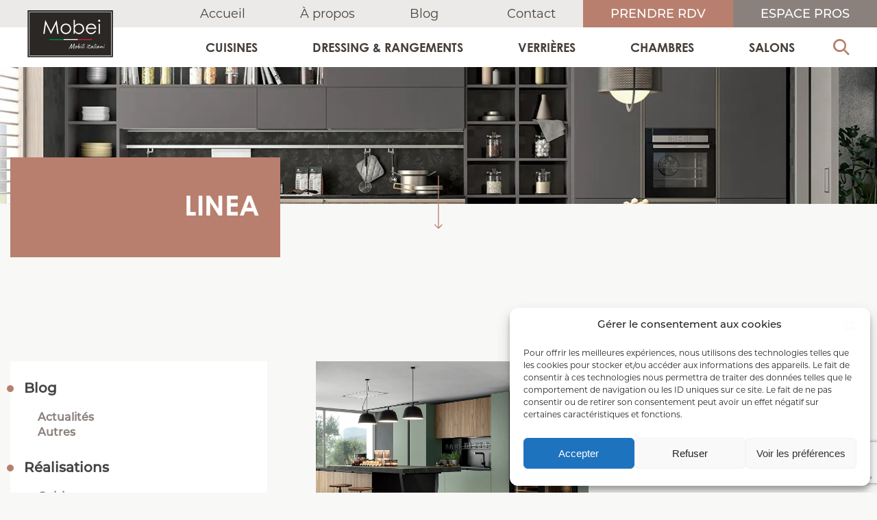

--- FILE ---
content_type: text/html; charset=UTF-8
request_url: https://www.mobei.fr/category/realisations/cuisines/linea/
body_size: 9432
content:
<!doctype html>
<html lang="fr-FR">
	<head>
		<meta charset="UTF-8">
		<link rel="profile" href="http://gmpg.org/xfn/11">
		<title>Archives des Linea - Mobei</title>
		<meta charset="utf-8" />
		<meta http-equiv="X-UA-Compatible" content="IE=edge" />
		<meta name="viewport" content="width=device-width, initial-scale=1, user-scalable=no" />
		<link rel="apple-touch-icon" sizes="57x57" href="https://www.mobei.fr/wp-content/themes/mobei/library/img/fav/apple-icon-57x57.png">
		<link rel="apple-touch-icon" sizes="60x60" href="https://www.mobei.fr/wp-content/themes/mobei/library/img/fav/apple-icon-60x60.png">
		<link rel="apple-touch-icon" sizes="72x72" href="https://www.mobei.fr/wp-content/themes/mobei/library/img/fav/apple-icon-72x72.png">
		<link rel="apple-touch-icon" sizes="76x76" href="https://www.mobei.fr/wp-content/themes/mobei/library/img/fav/apple-icon-76x76.png">
		<link rel="apple-touch-icon" sizes="114x114" href="https://www.mobei.fr/wp-content/themes/mobei/library/img/fav/apple-icon-114x114.png">
		<link rel="apple-touch-icon" sizes="120x120" href="https://www.mobei.fr/wp-content/themes/mobei/library/img/fav/apple-icon-120x120.png">
		<link rel="apple-touch-icon" sizes="144x144" href="https://www.mobei.fr/wp-content/themes/mobei/library/img/fav/apple-icon-144x144.png">
		<link rel="apple-touch-icon" sizes="152x152" href="https://www.mobei.fr/wp-content/themes/mobei/library/img/fav/apple-icon-152x152.png">
		<link rel="apple-touch-icon" sizes="180x180" href="https://www.mobei.fr/wp-content/themes/mobei/library/img/fav/apple-icon-180x180.png">
		<link rel="icon" type="image/png" sizes="192x192"  href="https://www.mobei.fr/wp-content/themes/mobei/library/img/fav/android-icon-192x192.png">
		<link rel="icon" type="image/png" sizes="32x32" href="https://www.mobei.fr/wp-content/themes/mobei/library/img/fav/favicon-32x32.png">
		<link rel="icon" type="image/png" sizes="96x96" href="https://www.mobei.fr/wp-content/themes/mobei/library/img/fav/favicon-96x96.png">
		<link rel="icon" type="image/png" sizes="16x16" href="https://www.mobei.fr/wp-content/themes/mobei/library/img/fav/favicon-16x16.png">

		<script type="text/plain" data-service="google-analytics" data-category="statistics" async data-cmplz-src="https://www.googletagmanager.com/gtag/js?id=UA-119424326-1"></script>
		<script src="https://www.google.com/recaptcha/api.js?render=6LeorboeAAAAAECeHlOnx6crcBAuMuIKJI7Is65r"></script>
		<script>
			grecaptcha.ready(() => {
				grecaptcha.execute('6LeorboeAAAAAECeHlOnx6crcBAuMuIKJI7Is65r', { action: 'contact' }).then(token => {
				document.querySelector('#recaptchaResponse').value = token;
				});
			});
		</script>
		<script>
			window.dataLayer = window.dataLayer || [];
			function gtag(){dataLayer.push(arguments);}
			gtag('js', new Date());
			gtag('config', 'UA-119424326-1');
		</script>
		<meta name='robots' content='index, follow, max-image-preview:large, max-snippet:-1, max-video-preview:-1' />
	<style>img:is([sizes="auto" i], [sizes^="auto," i]) { contain-intrinsic-size: 3000px 1500px }</style>
	
	<!-- This site is optimized with the Yoast SEO plugin v26.7 - https://yoast.com/wordpress/plugins/seo/ -->
	<link rel="canonical" href="https://www.mobei.fr/category/realisations/cuisines/linea/" />
	<meta property="og:locale" content="fr_FR" />
	<meta property="og:type" content="article" />
	<meta property="og:title" content="Archives des Linea - Mobei" />
	<meta property="og:url" content="https://www.mobei.fr/category/realisations/cuisines/linea/" />
	<meta property="og:site_name" content="Mobei" />
	<meta name="twitter:card" content="summary_large_image" />
	<script type="application/ld+json" class="yoast-schema-graph">{"@context":"https://schema.org","@graph":[{"@type":"CollectionPage","@id":"https://www.mobei.fr/category/realisations/cuisines/linea/","url":"https://www.mobei.fr/category/realisations/cuisines/linea/","name":"Archives des Linea - Mobei","isPartOf":{"@id":"https://www.mobei.fr/#website"},"primaryImageOfPage":{"@id":"https://www.mobei.fr/category/realisations/cuisines/linea/#primaryimage"},"image":{"@id":"https://www.mobei.fr/category/realisations/cuisines/linea/#primaryimage"},"thumbnailUrl":"https://www.mobei.fr/wp-content/uploads/2021/10/Mobei-Cuisine-Moderne-sans-poignee-linea-noce-gold-et-agave-ilot-plan-de-travail-colonnes-bi-couleur.webp","breadcrumb":{"@id":"https://www.mobei.fr/category/realisations/cuisines/linea/#breadcrumb"},"inLanguage":"fr-FR"},{"@type":"ImageObject","inLanguage":"fr-FR","@id":"https://www.mobei.fr/category/realisations/cuisines/linea/#primaryimage","url":"https://www.mobei.fr/wp-content/uploads/2021/10/Mobei-Cuisine-Moderne-sans-poignee-linea-noce-gold-et-agave-ilot-plan-de-travail-colonnes-bi-couleur.webp","contentUrl":"https://www.mobei.fr/wp-content/uploads/2021/10/Mobei-Cuisine-Moderne-sans-poignee-linea-noce-gold-et-agave-ilot-plan-de-travail-colonnes-bi-couleur.webp"},{"@type":"BreadcrumbList","@id":"https://www.mobei.fr/category/realisations/cuisines/linea/#breadcrumb","itemListElement":[{"@type":"ListItem","position":1,"name":"Accueil","item":"https://www.mobei.fr/"},{"@type":"ListItem","position":2,"name":"Réalisations","item":"https://www.mobei.fr/category/realisations/"},{"@type":"ListItem","position":3,"name":"Cuisines","item":"https://www.mobei.fr/category/realisations/cuisines/"},{"@type":"ListItem","position":4,"name":"Linea"}]},{"@type":"WebSite","@id":"https://www.mobei.fr/#website","url":"https://www.mobei.fr/","name":"Mobei","description":"Mobilier italien de qualité à Lyon","potentialAction":[{"@type":"SearchAction","target":{"@type":"EntryPoint","urlTemplate":"https://www.mobei.fr/?s={search_term_string}"},"query-input":{"@type":"PropertyValueSpecification","valueRequired":true,"valueName":"search_term_string"}}],"inLanguage":"fr-FR"}]}</script>
	<!-- / Yoast SEO plugin. -->


<link rel="alternate" type="application/rss+xml" title="Mobei &raquo; Flux" href="https://www.mobei.fr/feed/" />
<link rel="alternate" type="application/rss+xml" title="Mobei &raquo; Flux des commentaires" href="https://www.mobei.fr/comments/feed/" />
<link rel="alternate" type="application/rss+xml" title="Mobei &raquo; Flux de la catégorie Linea" href="https://www.mobei.fr/category/realisations/cuisines/linea/feed/" />
<style id='classic-theme-styles-inline-css' type='text/css'>
/*! This file is auto-generated */
.wp-block-button__link{color:#fff;background-color:#32373c;border-radius:9999px;box-shadow:none;text-decoration:none;padding:calc(.667em + 2px) calc(1.333em + 2px);font-size:1.125em}.wp-block-file__button{background:#32373c;color:#fff;text-decoration:none}
</style>
<style id='global-styles-inline-css' type='text/css'>
:root{--wp--preset--aspect-ratio--square: 1;--wp--preset--aspect-ratio--4-3: 4/3;--wp--preset--aspect-ratio--3-4: 3/4;--wp--preset--aspect-ratio--3-2: 3/2;--wp--preset--aspect-ratio--2-3: 2/3;--wp--preset--aspect-ratio--16-9: 16/9;--wp--preset--aspect-ratio--9-16: 9/16;--wp--preset--color--black: #000000;--wp--preset--color--cyan-bluish-gray: #abb8c3;--wp--preset--color--white: #ffffff;--wp--preset--color--pale-pink: #f78da7;--wp--preset--color--vivid-red: #cf2e2e;--wp--preset--color--luminous-vivid-orange: #ff6900;--wp--preset--color--luminous-vivid-amber: #fcb900;--wp--preset--color--light-green-cyan: #7bdcb5;--wp--preset--color--vivid-green-cyan: #00d084;--wp--preset--color--pale-cyan-blue: #8ed1fc;--wp--preset--color--vivid-cyan-blue: #0693e3;--wp--preset--color--vivid-purple: #9b51e0;--wp--preset--gradient--vivid-cyan-blue-to-vivid-purple: linear-gradient(135deg,rgba(6,147,227,1) 0%,rgb(155,81,224) 100%);--wp--preset--gradient--light-green-cyan-to-vivid-green-cyan: linear-gradient(135deg,rgb(122,220,180) 0%,rgb(0,208,130) 100%);--wp--preset--gradient--luminous-vivid-amber-to-luminous-vivid-orange: linear-gradient(135deg,rgba(252,185,0,1) 0%,rgba(255,105,0,1) 100%);--wp--preset--gradient--luminous-vivid-orange-to-vivid-red: linear-gradient(135deg,rgba(255,105,0,1) 0%,rgb(207,46,46) 100%);--wp--preset--gradient--very-light-gray-to-cyan-bluish-gray: linear-gradient(135deg,rgb(238,238,238) 0%,rgb(169,184,195) 100%);--wp--preset--gradient--cool-to-warm-spectrum: linear-gradient(135deg,rgb(74,234,220) 0%,rgb(151,120,209) 20%,rgb(207,42,186) 40%,rgb(238,44,130) 60%,rgb(251,105,98) 80%,rgb(254,248,76) 100%);--wp--preset--gradient--blush-light-purple: linear-gradient(135deg,rgb(255,206,236) 0%,rgb(152,150,240) 100%);--wp--preset--gradient--blush-bordeaux: linear-gradient(135deg,rgb(254,205,165) 0%,rgb(254,45,45) 50%,rgb(107,0,62) 100%);--wp--preset--gradient--luminous-dusk: linear-gradient(135deg,rgb(255,203,112) 0%,rgb(199,81,192) 50%,rgb(65,88,208) 100%);--wp--preset--gradient--pale-ocean: linear-gradient(135deg,rgb(255,245,203) 0%,rgb(182,227,212) 50%,rgb(51,167,181) 100%);--wp--preset--gradient--electric-grass: linear-gradient(135deg,rgb(202,248,128) 0%,rgb(113,206,126) 100%);--wp--preset--gradient--midnight: linear-gradient(135deg,rgb(2,3,129) 0%,rgb(40,116,252) 100%);--wp--preset--font-size--small: 13px;--wp--preset--font-size--medium: 20px;--wp--preset--font-size--large: 36px;--wp--preset--font-size--x-large: 42px;--wp--preset--spacing--20: 0.44rem;--wp--preset--spacing--30: 0.67rem;--wp--preset--spacing--40: 1rem;--wp--preset--spacing--50: 1.5rem;--wp--preset--spacing--60: 2.25rem;--wp--preset--spacing--70: 3.38rem;--wp--preset--spacing--80: 5.06rem;--wp--preset--shadow--natural: 6px 6px 9px rgba(0, 0, 0, 0.2);--wp--preset--shadow--deep: 12px 12px 50px rgba(0, 0, 0, 0.4);--wp--preset--shadow--sharp: 6px 6px 0px rgba(0, 0, 0, 0.2);--wp--preset--shadow--outlined: 6px 6px 0px -3px rgba(255, 255, 255, 1), 6px 6px rgba(0, 0, 0, 1);--wp--preset--shadow--crisp: 6px 6px 0px rgba(0, 0, 0, 1);}:where(.is-layout-flex){gap: 0.5em;}:where(.is-layout-grid){gap: 0.5em;}body .is-layout-flex{display: flex;}.is-layout-flex{flex-wrap: wrap;align-items: center;}.is-layout-flex > :is(*, div){margin: 0;}body .is-layout-grid{display: grid;}.is-layout-grid > :is(*, div){margin: 0;}:where(.wp-block-columns.is-layout-flex){gap: 2em;}:where(.wp-block-columns.is-layout-grid){gap: 2em;}:where(.wp-block-post-template.is-layout-flex){gap: 1.25em;}:where(.wp-block-post-template.is-layout-grid){gap: 1.25em;}.has-black-color{color: var(--wp--preset--color--black) !important;}.has-cyan-bluish-gray-color{color: var(--wp--preset--color--cyan-bluish-gray) !important;}.has-white-color{color: var(--wp--preset--color--white) !important;}.has-pale-pink-color{color: var(--wp--preset--color--pale-pink) !important;}.has-vivid-red-color{color: var(--wp--preset--color--vivid-red) !important;}.has-luminous-vivid-orange-color{color: var(--wp--preset--color--luminous-vivid-orange) !important;}.has-luminous-vivid-amber-color{color: var(--wp--preset--color--luminous-vivid-amber) !important;}.has-light-green-cyan-color{color: var(--wp--preset--color--light-green-cyan) !important;}.has-vivid-green-cyan-color{color: var(--wp--preset--color--vivid-green-cyan) !important;}.has-pale-cyan-blue-color{color: var(--wp--preset--color--pale-cyan-blue) !important;}.has-vivid-cyan-blue-color{color: var(--wp--preset--color--vivid-cyan-blue) !important;}.has-vivid-purple-color{color: var(--wp--preset--color--vivid-purple) !important;}.has-black-background-color{background-color: var(--wp--preset--color--black) !important;}.has-cyan-bluish-gray-background-color{background-color: var(--wp--preset--color--cyan-bluish-gray) !important;}.has-white-background-color{background-color: var(--wp--preset--color--white) !important;}.has-pale-pink-background-color{background-color: var(--wp--preset--color--pale-pink) !important;}.has-vivid-red-background-color{background-color: var(--wp--preset--color--vivid-red) !important;}.has-luminous-vivid-orange-background-color{background-color: var(--wp--preset--color--luminous-vivid-orange) !important;}.has-luminous-vivid-amber-background-color{background-color: var(--wp--preset--color--luminous-vivid-amber) !important;}.has-light-green-cyan-background-color{background-color: var(--wp--preset--color--light-green-cyan) !important;}.has-vivid-green-cyan-background-color{background-color: var(--wp--preset--color--vivid-green-cyan) !important;}.has-pale-cyan-blue-background-color{background-color: var(--wp--preset--color--pale-cyan-blue) !important;}.has-vivid-cyan-blue-background-color{background-color: var(--wp--preset--color--vivid-cyan-blue) !important;}.has-vivid-purple-background-color{background-color: var(--wp--preset--color--vivid-purple) !important;}.has-black-border-color{border-color: var(--wp--preset--color--black) !important;}.has-cyan-bluish-gray-border-color{border-color: var(--wp--preset--color--cyan-bluish-gray) !important;}.has-white-border-color{border-color: var(--wp--preset--color--white) !important;}.has-pale-pink-border-color{border-color: var(--wp--preset--color--pale-pink) !important;}.has-vivid-red-border-color{border-color: var(--wp--preset--color--vivid-red) !important;}.has-luminous-vivid-orange-border-color{border-color: var(--wp--preset--color--luminous-vivid-orange) !important;}.has-luminous-vivid-amber-border-color{border-color: var(--wp--preset--color--luminous-vivid-amber) !important;}.has-light-green-cyan-border-color{border-color: var(--wp--preset--color--light-green-cyan) !important;}.has-vivid-green-cyan-border-color{border-color: var(--wp--preset--color--vivid-green-cyan) !important;}.has-pale-cyan-blue-border-color{border-color: var(--wp--preset--color--pale-cyan-blue) !important;}.has-vivid-cyan-blue-border-color{border-color: var(--wp--preset--color--vivid-cyan-blue) !important;}.has-vivid-purple-border-color{border-color: var(--wp--preset--color--vivid-purple) !important;}.has-vivid-cyan-blue-to-vivid-purple-gradient-background{background: var(--wp--preset--gradient--vivid-cyan-blue-to-vivid-purple) !important;}.has-light-green-cyan-to-vivid-green-cyan-gradient-background{background: var(--wp--preset--gradient--light-green-cyan-to-vivid-green-cyan) !important;}.has-luminous-vivid-amber-to-luminous-vivid-orange-gradient-background{background: var(--wp--preset--gradient--luminous-vivid-amber-to-luminous-vivid-orange) !important;}.has-luminous-vivid-orange-to-vivid-red-gradient-background{background: var(--wp--preset--gradient--luminous-vivid-orange-to-vivid-red) !important;}.has-very-light-gray-to-cyan-bluish-gray-gradient-background{background: var(--wp--preset--gradient--very-light-gray-to-cyan-bluish-gray) !important;}.has-cool-to-warm-spectrum-gradient-background{background: var(--wp--preset--gradient--cool-to-warm-spectrum) !important;}.has-blush-light-purple-gradient-background{background: var(--wp--preset--gradient--blush-light-purple) !important;}.has-blush-bordeaux-gradient-background{background: var(--wp--preset--gradient--blush-bordeaux) !important;}.has-luminous-dusk-gradient-background{background: var(--wp--preset--gradient--luminous-dusk) !important;}.has-pale-ocean-gradient-background{background: var(--wp--preset--gradient--pale-ocean) !important;}.has-electric-grass-gradient-background{background: var(--wp--preset--gradient--electric-grass) !important;}.has-midnight-gradient-background{background: var(--wp--preset--gradient--midnight) !important;}.has-small-font-size{font-size: var(--wp--preset--font-size--small) !important;}.has-medium-font-size{font-size: var(--wp--preset--font-size--medium) !important;}.has-large-font-size{font-size: var(--wp--preset--font-size--large) !important;}.has-x-large-font-size{font-size: var(--wp--preset--font-size--x-large) !important;}
:where(.wp-block-post-template.is-layout-flex){gap: 1.25em;}:where(.wp-block-post-template.is-layout-grid){gap: 1.25em;}
:where(.wp-block-columns.is-layout-flex){gap: 2em;}:where(.wp-block-columns.is-layout-grid){gap: 2em;}
:root :where(.wp-block-pullquote){font-size: 1.5em;line-height: 1.6;}
</style>
<link rel='stylesheet' id='cmplz-general-css' href='https://www.mobei.fr/wp-content/plugins/complianz-gdpr/assets/css/cookieblocker.min.css' type='text/css' media='all' />
<link rel='stylesheet' id='styles-css' href='https://www.mobei.fr/wp-content/themes/mobei/library/css/style.css' type='text/css' media='all' />
<link rel="https://api.w.org/" href="https://www.mobei.fr/wp-json/" /><link rel="alternate" title="JSON" type="application/json" href="https://www.mobei.fr/wp-json/wp/v2/categories/25" />			<style>.cmplz-hidden {
					display: none !important;
				}</style><link rel="icon" href="https://www.mobei.fr/wp-content/uploads/2022/02/cropped-Mobei-Favicon-32x32.png" sizes="32x32" />
<link rel="icon" href="https://www.mobei.fr/wp-content/uploads/2022/02/cropped-Mobei-Favicon-192x192.png" sizes="192x192" />
<link rel="apple-touch-icon" href="https://www.mobei.fr/wp-content/uploads/2022/02/cropped-Mobei-Favicon-180x180.png" />
<meta name="msapplication-TileImage" content="https://www.mobei.fr/wp-content/uploads/2022/02/cropped-Mobei-Favicon-270x270.png" />
	</head>
	<body data-cmplz=1 class="archive category category-linea category-25 wp-theme-mobei" itemscope itemtype="http://schema.org/WebPage">
		
					<header>
				<div class="header-inner">
					<div class="burger-menu">
						<span class="top"></span>
						<span class="middle"></span>
						<span class="bottom"></span>
					</div>
				</div>
				<i class="icon icon--search search-button"></i>
				<nav class="header-nav">
					<span class="header-nav-title">MENU</span>
					<a class="header-logo" title="Mobilier italien de qualité à Lyon" href="https://www.mobei.fr">
						<img class="lazy" data-src="https://www.mobei.fr/wp-content/themes/mobei/library/img/logo-mobei.svg" alt="Mobei, Mobilier Italien à Lyon">
					</a>
					<ul id="menu-header-menu" class=""><li id="menu-item-162" class="menu-item menu-item-type-taxonomy menu-item-object-product_cat menu-item-has-children menu-item-162"><a href="https://www.mobei.fr/catalogue/nos-cuisines/">Cuisines</a>
<ul class="sub-menu">
	<li id="menu-item-175" class="menu-item menu-item-type-post_type menu-item-object-product menu-item-175"><a href="https://www.mobei.fr/produit/lungomare/">Lungomare</a></li>
	<li id="menu-item-176" class="menu-item menu-item-type-post_type menu-item-object-product menu-item-176"><a href="https://www.mobei.fr/produit/linea/">Linea</a></li>
	<li id="menu-item-178" class="menu-item menu-item-type-post_type menu-item-object-product menu-item-178"><a href="https://www.mobei.fr/produit/isla/">Isla</a></li>
	<li id="menu-item-180" class="menu-item menu-item-type-post_type menu-item-object-product menu-item-180"><a href="https://www.mobei.fr/produit/talea/">Talea</a></li>
	<li id="menu-item-182" class="menu-item menu-item-type-post_type menu-item-object-product menu-item-182"><a href="https://www.mobei.fr/produit/quadra/">Quadra</a></li>
</ul>
</li>
<li id="menu-item-161" class="menu-item menu-item-type-taxonomy menu-item-object-product_cat menu-item-has-children menu-item-161"><a href="https://www.mobei.fr/catalogue/dressing-rangements/">Dressing &amp; Rangements</a>
<ul class="sub-menu">
	<li id="menu-item-1117" class="menu-item menu-item-type-post_type menu-item-object-product menu-item-1117"><a href="https://www.mobei.fr/produit/dressing-et-rangements/">Dressing et Rangements</a></li>
	<li id="menu-item-1116" class="menu-item menu-item-type-post_type menu-item-object-product menu-item-1116"><a href="https://www.mobei.fr/produit/portes-de-placard/">Portes de placard</a></li>
</ul>
</li>
<li id="menu-item-830" class="menu-item menu-item-type-custom menu-item-object-custom menu-item-830"><a href="https://www.mobei.fr/produit/verriere/">Verrières</a></li>
<li id="menu-item-160" class="menu-item menu-item-type-taxonomy menu-item-object-product_cat menu-item-has-children menu-item-160"><a href="https://www.mobei.fr/catalogue/chambre/">Chambres</a>
<ul class="sub-menu">
	<li id="menu-item-203" class="menu-item menu-item-type-post_type menu-item-object-product menu-item-203"><a href="https://www.mobei.fr/produit/chambre-parents/">Chambre parents</a></li>
	<li id="menu-item-204" class="menu-item menu-item-type-post_type menu-item-object-product menu-item-204"><a href="https://www.mobei.fr/produit/chambre-enfant/">Chambre enfant</a></li>
	<li id="menu-item-205" class="menu-item menu-item-type-post_type menu-item-object-product menu-item-205"><a href="https://www.mobei.fr/produit/chambre-bebe/">Chambre bébé</a></li>
</ul>
</li>
<li id="menu-item-1220" class="menu-item menu-item-type-post_type menu-item-object-product menu-item-1220"><a href="https://www.mobei.fr/produit/salons/">Salons</a></li>
</ul>					<ul id="menu-header-top-menu" class=""><li id="menu-item-165" class="menu-item menu-item-type-post_type menu-item-object-page menu-item-home menu-item-165"><a href="https://www.mobei.fr/">Accueil</a></li>
<li id="menu-item-166" class="menu-item menu-item-type-post_type menu-item-object-page menu-item-166"><a href="https://www.mobei.fr/a-propos/">À propos</a></li>
<li id="menu-item-167" class="menu-item menu-item-type-taxonomy menu-item-object-category menu-item-167"><a href="https://www.mobei.fr/category/blog/">Blog</a></li>
<li id="menu-item-481" class="menu-item menu-item-type-post_type menu-item-object-page menu-item-481"><a href="https://www.mobei.fr/contact/">Contact</a></li>
<li id="menu-item-484" class="contact-button menu-item menu-item-type-post_type menu-item-object-page menu-item-484"><a href="https://www.mobei.fr/prendre-rendez-vous/">Prendre RDV</a></li>
<li id="menu-item-173" class="pro-button menu-item menu-item-type-post_type menu-item-object-page menu-item-173"><a href="https://www.mobei.fr/espace-pros/">Espace pros</a></li>
</ul>				</nav>
			</header>
				<div class="mo-overlay-search">
			<i class="icon icon--close search-close"></i>
			<form role="search" method="get" class="searchform" action="https://www.mobei.fr/">
				<input name="s" id="s" type="text" placeholder="Votre recherche" data-provide="typeahead" data-items="4" data-source=''>
				<button class="button ripple green-button" type="submit">Rechercher</button>
			</form>
		</div>	<div class="mo-page mo-pagearchive">
		<div class="mo-hero mo-relative" data-parallax="scroll" data-image-src="https://www.mobei.fr/wp-content/uploads/2021/10/Mobei-Cuisine-Moderne-sans-poignee-linea-noce-gold-et-gris-titane-vue-ensemble.webp" data-speed="0.7">
			<div class="container">
				<div class="hero-bloctitle-brown" data-aos="fade-right" data-aos-duration="1000">
					<span class="bloctitle-title">Linea</span><br>
					<span class="bloctitle-sstitre"></span>
				</div>
			</div>
			<a class="hero-scroll" href="#scroll"><img src="https://www.mobei.fr/wp-content/themes/mobei/library/img/bottom-arrow.svg" alt="scroll down"></a>
		</div>

		<section class="mo-section section-blog">
			<div class="container mo-container-flex">
				<div id="scroll" class="cbo-filters cbo-containerflex" data-aos="fade-up">
					<div class="filters-menu cbo-relative">Choisir une catégorie</div>
					<div class="filters-inner">
						<ul id="menu-navigation-du-blog" class=""><li id="menu-item-668" class="menu-item menu-item-type-taxonomy menu-item-object-category menu-item-has-children menu-item-668"><a href="https://www.mobei.fr/category/blog/">Blog</a>
<ul class="sub-menu">
	<li id="menu-item-753" class="menu-item menu-item-type-taxonomy menu-item-object-category menu-item-753"><a href="https://www.mobei.fr/category/blog/actualites/">Actualités</a></li>
	<li id="menu-item-754" class="menu-item menu-item-type-taxonomy menu-item-object-category menu-item-754"><a href="https://www.mobei.fr/category/blog/autres/">Autres</a></li>
</ul>
</li>
<li id="menu-item-669" class="menu-item menu-item-type-taxonomy menu-item-object-category current-category-ancestor current-menu-ancestor menu-item-has-children menu-item-669"><a href="https://www.mobei.fr/category/realisations/">Réalisations</a>
<ul class="sub-menu">
	<li id="menu-item-670" class="menu-item menu-item-type-taxonomy menu-item-object-category current-category-ancestor current-menu-ancestor current-menu-parent current-category-parent menu-item-has-children menu-item-670"><a href="https://www.mobei.fr/category/realisations/cuisines/">Cuisines</a>
	<ul class="sub-menu">
		<li id="menu-item-671" class="menu-item menu-item-type-taxonomy menu-item-object-category menu-item-671"><a href="https://www.mobei.fr/category/realisations/cuisines/lungomare/">Lungomare</a></li>
		<li id="menu-item-672" class="menu-item menu-item-type-taxonomy menu-item-object-category menu-item-672"><a href="https://www.mobei.fr/category/realisations/cuisines/quadra/">Quadra</a></li>
		<li id="menu-item-774" class="menu-item menu-item-type-taxonomy menu-item-object-category current-menu-item menu-item-774"><a href="https://www.mobei.fr/category/realisations/cuisines/linea/" aria-current="page">Linea</a></li>
		<li id="menu-item-752" class="menu-item menu-item-type-taxonomy menu-item-object-category menu-item-752"><a href="https://www.mobei.fr/category/realisations/cuisines/isla/">Isla</a></li>
		<li id="menu-item-777" class="menu-item menu-item-type-taxonomy menu-item-object-category menu-item-777"><a href="https://www.mobei.fr/category/realisations/cuisines/talea/">Talea</a></li>
	</ul>
</li>
	<li id="menu-item-778" class="menu-item menu-item-type-taxonomy menu-item-object-category menu-item-778"><a href="https://www.mobei.fr/category/realisations/dressing-et-rangements/">Dressing et Rangements</a></li>
	<li id="menu-item-779" class="menu-item menu-item-type-taxonomy menu-item-object-category menu-item-779"><a href="https://www.mobei.fr/category/realisations/salon/">Salon</a></li>
	<li id="menu-item-780" class="menu-item menu-item-type-taxonomy menu-item-object-category menu-item-780"><a href="https://www.mobei.fr/category/realisations/verrieres/">Verrières</a></li>
</ul>
</li>
</ul>					</div>
				</div>
				<div class="mo-container-flex mo-bloglist">
					<article id="post-788" class="bloglist-bloc mo-relative post-788 post type-post status-publish format-standard has-post-thumbnail hentry category-blog category-cuisines category-linea category-realisations" role="article" data-aos-duration="1000" data-aos="fade-up">
	<a class="ghost-link" href="https://www.mobei.fr/linea-un-style-entre-industriel-et-zen/"></a>
	<div class="bloc-pic mo-pic-covercontainer">
		<img class="mo-pic-cover lazy" data-src="https://www.mobei.fr/wp-content/uploads/2021/10/Mobei-Cuisine-Moderne-sans-poignee-linea-noce-gold-et-agave-ilot-plan-de-travail-colonnes-bi-couleur.webp" alt="">
	</div>
	<h3 class="bloc-title mo-relative mo-current-title">LINEA &#8211; Un style entre industriel et zen</h3>
	<span class="bloc-date mo-relative">14/10/2021</span>
	<div class="bloc-resume mo-relative"><p>Un très beau jeu de volume et de matière dans cette composition à mi-chemin entre industriel et zen.</p>
</div>
</article><article id="post-781" class="bloglist-bloc mo-relative post-781 post type-post status-publish format-standard has-post-thumbnail hentry category-blog category-cuisines category-linea category-realisations" role="article" data-aos-duration="1000" data-aos="fade-up">
	<a class="ghost-link" href="https://www.mobei.fr/linea-du-bois-clair-avec-du-bleu-ciel/"></a>
	<div class="bloc-pic mo-pic-covercontainer">
		<img class="mo-pic-cover lazy" data-src="https://www.mobei.fr/wp-content/uploads/2021/10/Mobei-Cuisine-Moderne-sans-poignee-linea-bleu-et-bois-clair-demi-colonenes-meubles-hauts-table.webp" alt="">
	</div>
	<h3 class="bloc-title mo-relative mo-current-title">LINEA &#8211; Du bois clair avec du bleu ciel</h3>
	<span class="bloc-date mo-relative"></span>
	<div class="bloc-resume mo-relative"><p>Le bleu ciel comme couleur pastel pour sublimer cette composition extrêmement simple.</p>
</div>
</article><article id="post-765" class="bloglist-bloc mo-relative post-765 post type-post status-publish format-standard has-post-thumbnail hentry category-blog category-cuisines category-linea category-realisations" role="article" data-aos-duration="1000" data-aos="fade-up">
	<a class="ghost-link" href="https://www.mobei.fr/linea-du-noyer-et-du-gris-titane/"></a>
	<div class="bloc-pic mo-pic-covercontainer">
		<img class="mo-pic-cover lazy" data-src="https://www.mobei.fr/wp-content/uploads/2021/10/Mobei-Cuisine-Moderne-sans-poignee-linea-noce-gold-et-gris-titane-vue-ensemble.webp" alt="">
	</div>
	<h3 class="bloc-title mo-relative mo-current-title">LINEA &#8211; Du noyer et du gris titane</h3>
	<span class="bloc-date mo-relative"></span>
	<div class="bloc-resume mo-relative"><p>Un style industriel 100% assumé, soutenu par des matières naturelles, comme la pierre et le bois.</p>
</div>
</article>				</div>
			</div>
		</section>
	</div>
		<footer>
			<div class="container mo-container-flex">
				<div class="footer-left">
					<ul id="menu-footer-left" class=""><li id="menu-item-133" class="menu-item menu-item-type-taxonomy menu-item-object-product_cat menu-item-133"><a href="https://www.mobei.fr/catalogue/nos-cuisines/">Cuisines</a></li>
<li id="menu-item-154" class="menu-item menu-item-type-taxonomy menu-item-object-product_cat menu-item-154"><a href="https://www.mobei.fr/catalogue/dressing-rangements/">Dressing &amp; Rangements</a></li>
<li id="menu-item-157" class="menu-item menu-item-type-taxonomy menu-item-object-product_cat menu-item-157"><a href="https://www.mobei.fr/catalogue/verriere/">Verrière</a></li>
<li id="menu-item-153" class="menu-item menu-item-type-taxonomy menu-item-object-product_cat menu-item-153"><a href="https://www.mobei.fr/catalogue/chambre/">Chambres</a></li>
<li id="menu-item-156" class="menu-item menu-item-type-taxonomy menu-item-object-product_cat menu-item-156"><a href="https://www.mobei.fr/catalogue/salon/">Salon</a></li>
</ul>				</div>
				<div class="footer-middle mo-container-flex">
					<a class="mo-button" href="https://www.mobei.fr/contact/">Prendre un rendez-vous</a>
				</div>
				<div class="footer-right">
					<ul id="menu-footer-right" class=""><li id="menu-item-14" class="menu-item menu-item-type-post_type menu-item-object-page menu-item-home menu-item-14"><a href="https://www.mobei.fr/">Accueil</a></li>
<li id="menu-item-13" class="menu-item menu-item-type-post_type menu-item-object-page menu-item-13"><a href="https://www.mobei.fr/a-propos/">À propos</a></li>
<li id="menu-item-15" class="menu-item menu-item-type-taxonomy menu-item-object-category menu-item-15"><a href="https://www.mobei.fr/category/blog/">Blog</a></li>
<li id="menu-item-12" class="menu-item menu-item-type-post_type menu-item-object-page menu-item-12"><a href="https://www.mobei.fr/contact/">Contact</a></li>
</ul>				</div>
			</div>
			<div class="footer-bottom">
				<a class="mo-permalink" href="https://www.mobei.fr/mentions-legales/">Mentions légales</a>
			</div>
		</footer>
		<script src="https://www.mobei.fr/wp-content/themes/mobei/library/js/scripts.js"></script>
		<link rel="stylesheet" href="https://use.typekit.net/onc1yjf.css">
		<link href="https://fonts.googleapis.com/css2?family=Caveat&display=swap" rel="stylesheet">
		<script type="speculationrules">
{"prefetch":[{"source":"document","where":{"and":[{"href_matches":"\/*"},{"not":{"href_matches":["\/wp-*.php","\/wp-admin\/*","\/wp-content\/uploads\/*","\/wp-content\/*","\/wp-content\/plugins\/*","\/wp-content\/themes\/mobei\/*","\/*\\?(.+)"]}},{"not":{"selector_matches":"a[rel~=\"nofollow\"]"}},{"not":{"selector_matches":".no-prefetch, .no-prefetch a"}}]},"eagerness":"conservative"}]}
</script>

<!-- Consent Management powered by Complianz | GDPR/CCPA Cookie Consent https://wordpress.org/plugins/complianz-gdpr -->
<div id="cmplz-cookiebanner-container"><div class="cmplz-cookiebanner cmplz-hidden banner-1 bottom-right-view-preferences optin cmplz-bottom-right cmplz-categories-type-view-preferences" aria-modal="true" data-nosnippet="true" role="dialog" aria-live="polite" aria-labelledby="cmplz-header-1-optin" aria-describedby="cmplz-message-1-optin">
	<div class="cmplz-header">
		<div class="cmplz-logo"></div>
		<div class="cmplz-title" id="cmplz-header-1-optin">Gérer le consentement aux cookies</div>
		<div class="cmplz-close" tabindex="0" role="button" aria-label="Fermer la boîte de dialogue">
			<svg aria-hidden="true" focusable="false" data-prefix="fas" data-icon="times" class="svg-inline--fa fa-times fa-w-11" role="img" xmlns="http://www.w3.org/2000/svg" viewBox="0 0 352 512"><path fill="currentColor" d="M242.72 256l100.07-100.07c12.28-12.28 12.28-32.19 0-44.48l-22.24-22.24c-12.28-12.28-32.19-12.28-44.48 0L176 189.28 75.93 89.21c-12.28-12.28-32.19-12.28-44.48 0L9.21 111.45c-12.28 12.28-12.28 32.19 0 44.48L109.28 256 9.21 356.07c-12.28 12.28-12.28 32.19 0 44.48l22.24 22.24c12.28 12.28 32.2 12.28 44.48 0L176 322.72l100.07 100.07c12.28 12.28 32.2 12.28 44.48 0l22.24-22.24c12.28-12.28 12.28-32.19 0-44.48L242.72 256z"></path></svg>
		</div>
	</div>

	<div class="cmplz-divider cmplz-divider-header"></div>
	<div class="cmplz-body">
		<div class="cmplz-message" id="cmplz-message-1-optin">Pour offrir les meilleures expériences, nous utilisons des technologies telles que les cookies pour stocker et/ou accéder aux informations des appareils. Le fait de consentir à ces technologies nous permettra de traiter des données telles que le comportement de navigation ou les ID uniques sur ce site. Le fait de ne pas consentir ou de retirer son consentement peut avoir un effet négatif sur certaines caractéristiques et fonctions.</div>
		<!-- categories start -->
		<div class="cmplz-categories">
			<details class="cmplz-category cmplz-functional" >
				<summary>
						<span class="cmplz-category-header">
							<span class="cmplz-category-title">Fonctionnel</span>
							<span class='cmplz-always-active'>
								<span class="cmplz-banner-checkbox">
									<input type="checkbox"
										   id="cmplz-functional-optin"
										   data-category="cmplz_functional"
										   class="cmplz-consent-checkbox cmplz-functional"
										   size="40"
										   value="1"/>
									<label class="cmplz-label" for="cmplz-functional-optin"><span class="screen-reader-text">Fonctionnel</span></label>
								</span>
								Toujours activé							</span>
							<span class="cmplz-icon cmplz-open">
								<svg xmlns="http://www.w3.org/2000/svg" viewBox="0 0 448 512"  height="18" ><path d="M224 416c-8.188 0-16.38-3.125-22.62-9.375l-192-192c-12.5-12.5-12.5-32.75 0-45.25s32.75-12.5 45.25 0L224 338.8l169.4-169.4c12.5-12.5 32.75-12.5 45.25 0s12.5 32.75 0 45.25l-192 192C240.4 412.9 232.2 416 224 416z"/></svg>
							</span>
						</span>
				</summary>
				<div class="cmplz-description">
					<span class="cmplz-description-functional">Le stockage ou l’accès technique est strictement nécessaire dans la finalité d’intérêt légitime de permettre l’utilisation d’un service spécifique explicitement demandé par l’abonné ou l’utilisateur, ou dans le seul but d’effectuer la transmission d’une communication sur un réseau de communications électroniques.</span>
				</div>
			</details>

			<details class="cmplz-category cmplz-preferences" >
				<summary>
						<span class="cmplz-category-header">
							<span class="cmplz-category-title">Préférences</span>
							<span class="cmplz-banner-checkbox">
								<input type="checkbox"
									   id="cmplz-preferences-optin"
									   data-category="cmplz_preferences"
									   class="cmplz-consent-checkbox cmplz-preferences"
									   size="40"
									   value="1"/>
								<label class="cmplz-label" for="cmplz-preferences-optin"><span class="screen-reader-text">Préférences</span></label>
							</span>
							<span class="cmplz-icon cmplz-open">
								<svg xmlns="http://www.w3.org/2000/svg" viewBox="0 0 448 512"  height="18" ><path d="M224 416c-8.188 0-16.38-3.125-22.62-9.375l-192-192c-12.5-12.5-12.5-32.75 0-45.25s32.75-12.5 45.25 0L224 338.8l169.4-169.4c12.5-12.5 32.75-12.5 45.25 0s12.5 32.75 0 45.25l-192 192C240.4 412.9 232.2 416 224 416z"/></svg>
							</span>
						</span>
				</summary>
				<div class="cmplz-description">
					<span class="cmplz-description-preferences">Le stockage ou l’accès technique est nécessaire dans la finalité d’intérêt légitime de stocker des préférences qui ne sont pas demandées par l’abonné ou l’utilisateur.</span>
				</div>
			</details>

			<details class="cmplz-category cmplz-statistics" >
				<summary>
						<span class="cmplz-category-header">
							<span class="cmplz-category-title">Statistiques</span>
							<span class="cmplz-banner-checkbox">
								<input type="checkbox"
									   id="cmplz-statistics-optin"
									   data-category="cmplz_statistics"
									   class="cmplz-consent-checkbox cmplz-statistics"
									   size="40"
									   value="1"/>
								<label class="cmplz-label" for="cmplz-statistics-optin"><span class="screen-reader-text">Statistiques</span></label>
							</span>
							<span class="cmplz-icon cmplz-open">
								<svg xmlns="http://www.w3.org/2000/svg" viewBox="0 0 448 512"  height="18" ><path d="M224 416c-8.188 0-16.38-3.125-22.62-9.375l-192-192c-12.5-12.5-12.5-32.75 0-45.25s32.75-12.5 45.25 0L224 338.8l169.4-169.4c12.5-12.5 32.75-12.5 45.25 0s12.5 32.75 0 45.25l-192 192C240.4 412.9 232.2 416 224 416z"/></svg>
							</span>
						</span>
				</summary>
				<div class="cmplz-description">
					<span class="cmplz-description-statistics">Le stockage ou l’accès technique qui est utilisé exclusivement à des fins statistiques.</span>
					<span class="cmplz-description-statistics-anonymous">Le stockage ou l’accès technique qui est utilisé exclusivement dans des finalités statistiques anonymes. En l’absence d’une assignation à comparaître, d’une conformité volontaire de la part de votre fournisseur d’accès à internet ou d’enregistrements supplémentaires provenant d’une tierce partie, les informations stockées ou extraites à cette seule fin ne peuvent généralement pas être utilisées pour vous identifier.</span>
				</div>
			</details>
			<details class="cmplz-category cmplz-marketing" >
				<summary>
						<span class="cmplz-category-header">
							<span class="cmplz-category-title">Marketing</span>
							<span class="cmplz-banner-checkbox">
								<input type="checkbox"
									   id="cmplz-marketing-optin"
									   data-category="cmplz_marketing"
									   class="cmplz-consent-checkbox cmplz-marketing"
									   size="40"
									   value="1"/>
								<label class="cmplz-label" for="cmplz-marketing-optin"><span class="screen-reader-text">Marketing</span></label>
							</span>
							<span class="cmplz-icon cmplz-open">
								<svg xmlns="http://www.w3.org/2000/svg" viewBox="0 0 448 512"  height="18" ><path d="M224 416c-8.188 0-16.38-3.125-22.62-9.375l-192-192c-12.5-12.5-12.5-32.75 0-45.25s32.75-12.5 45.25 0L224 338.8l169.4-169.4c12.5-12.5 32.75-12.5 45.25 0s12.5 32.75 0 45.25l-192 192C240.4 412.9 232.2 416 224 416z"/></svg>
							</span>
						</span>
				</summary>
				<div class="cmplz-description">
					<span class="cmplz-description-marketing">Le stockage ou l’accès technique est nécessaire pour créer des profils d’utilisateurs afin d’envoyer des publicités, ou pour suivre l’utilisateur sur un site web ou sur plusieurs sites web ayant des finalités marketing similaires.</span>
				</div>
			</details>
		</div><!-- categories end -->
			</div>

	<div class="cmplz-links cmplz-information">
		<ul>
			<li><a class="cmplz-link cmplz-manage-options cookie-statement" href="#" data-relative_url="#cmplz-manage-consent-container">Gérer les options</a></li>
			<li><a class="cmplz-link cmplz-manage-third-parties cookie-statement" href="#" data-relative_url="#cmplz-cookies-overview">Gérer les services</a></li>
			<li><a class="cmplz-link cmplz-manage-vendors tcf cookie-statement" href="#" data-relative_url="#cmplz-tcf-wrapper">Gérer {vendor_count} fournisseurs</a></li>
			<li><a class="cmplz-link cmplz-external cmplz-read-more-purposes tcf" target="_blank" rel="noopener noreferrer nofollow" href="https://cookiedatabase.org/tcf/purposes/" aria-label="En savoir plus sur les finalités de TCF de la base de données de cookies">En savoir plus sur ces finalités</a></li>
		</ul>
			</div>

	<div class="cmplz-divider cmplz-footer"></div>

	<div class="cmplz-buttons">
		<button class="cmplz-btn cmplz-accept">Accepter</button>
		<button class="cmplz-btn cmplz-deny">Refuser</button>
		<button class="cmplz-btn cmplz-view-preferences">Voir les préférences</button>
		<button class="cmplz-btn cmplz-save-preferences">Enregistrer les préférences</button>
		<a class="cmplz-btn cmplz-manage-options tcf cookie-statement" href="#" data-relative_url="#cmplz-manage-consent-container">Voir les préférences</a>
			</div>

	
	<div class="cmplz-documents cmplz-links">
		<ul>
			<li><a class="cmplz-link cookie-statement" href="#" data-relative_url="">{title}</a></li>
			<li><a class="cmplz-link privacy-statement" href="#" data-relative_url="">{title}</a></li>
			<li><a class="cmplz-link impressum" href="#" data-relative_url="">{title}</a></li>
		</ul>
			</div>
</div>
</div>
					<div id="cmplz-manage-consent" data-nosnippet="true"><button class="cmplz-btn cmplz-hidden cmplz-manage-consent manage-consent-1">Gérer le consentement</button>

</div><script type="text/javascript" id="cmplz-cookiebanner-js-extra">
/* <![CDATA[ */
var complianz = {"prefix":"cmplz_","user_banner_id":"1","set_cookies":[],"block_ajax_content":"","banner_version":"17","version":"7.4.4.2","store_consent":"","do_not_track_enabled":"","consenttype":"optin","region":"eu","geoip":"","dismiss_timeout":"","disable_cookiebanner":"","soft_cookiewall":"","dismiss_on_scroll":"","cookie_expiry":"365","url":"https:\/\/www.mobei.fr\/wp-json\/complianz\/v1\/","locale":"lang=fr&locale=fr_FR","set_cookies_on_root":"","cookie_domain":"","current_policy_id":"16","cookie_path":"\/","categories":{"statistics":"statistiques","marketing":"marketing"},"tcf_active":"","placeholdertext":"Cliquez pour accepter les cookies {category} et activer ce contenu","css_file":"https:\/\/www.mobei.fr\/wp-content\/uploads\/complianz\/css\/banner-{banner_id}-{type}.css?v=17","page_links":{"eu":{"cookie-statement":{"title":"","url":"https:\/\/www.mobei.fr\/linea-un-style-entre-industriel-et-zen\/"}}},"tm_categories":"","forceEnableStats":"","preview":"","clean_cookies":"","aria_label":"Cliquez pour accepter les cookies {category} et activer ce contenu"};
/* ]]> */
</script>
<script defer type="text/javascript" src="https://www.mobei.fr/wp-content/plugins/complianz-gdpr/cookiebanner/js/complianz.min.js" id="cmplz-cookiebanner-js"></script>
				<script type="text/plain" data-service="google-analytics" data-category="statistics" async data-category="statistics"
						data-cmplz-src="https://www.googletagmanager.com/gtag/js?id=UA-119424326-1"></script><!-- Statistics script Complianz GDPR/CCPA -->
						<script type="text/plain"							data-category="statistics">window['gtag_enable_tcf_support'] = false;
window.dataLayer = window.dataLayer || [];
function gtag(){dataLayer.push(arguments);}
gtag('js', new Date());
gtag('config', 'UA-119424326-1', {
	cookie_flags:'secure;samesite=none',
	
});
</script>	</body>
</html>

--- FILE ---
content_type: text/html; charset=utf-8
request_url: https://www.google.com/recaptcha/api2/anchor?ar=1&k=6LeorboeAAAAAECeHlOnx6crcBAuMuIKJI7Is65r&co=aHR0cHM6Ly93d3cubW9iZWkuZnI6NDQz&hl=en&v=PoyoqOPhxBO7pBk68S4YbpHZ&size=invisible&anchor-ms=20000&execute-ms=30000&cb=gw3905uxp0sj
body_size: 48810
content:
<!DOCTYPE HTML><html dir="ltr" lang="en"><head><meta http-equiv="Content-Type" content="text/html; charset=UTF-8">
<meta http-equiv="X-UA-Compatible" content="IE=edge">
<title>reCAPTCHA</title>
<style type="text/css">
/* cyrillic-ext */
@font-face {
  font-family: 'Roboto';
  font-style: normal;
  font-weight: 400;
  font-stretch: 100%;
  src: url(//fonts.gstatic.com/s/roboto/v48/KFO7CnqEu92Fr1ME7kSn66aGLdTylUAMa3GUBHMdazTgWw.woff2) format('woff2');
  unicode-range: U+0460-052F, U+1C80-1C8A, U+20B4, U+2DE0-2DFF, U+A640-A69F, U+FE2E-FE2F;
}
/* cyrillic */
@font-face {
  font-family: 'Roboto';
  font-style: normal;
  font-weight: 400;
  font-stretch: 100%;
  src: url(//fonts.gstatic.com/s/roboto/v48/KFO7CnqEu92Fr1ME7kSn66aGLdTylUAMa3iUBHMdazTgWw.woff2) format('woff2');
  unicode-range: U+0301, U+0400-045F, U+0490-0491, U+04B0-04B1, U+2116;
}
/* greek-ext */
@font-face {
  font-family: 'Roboto';
  font-style: normal;
  font-weight: 400;
  font-stretch: 100%;
  src: url(//fonts.gstatic.com/s/roboto/v48/KFO7CnqEu92Fr1ME7kSn66aGLdTylUAMa3CUBHMdazTgWw.woff2) format('woff2');
  unicode-range: U+1F00-1FFF;
}
/* greek */
@font-face {
  font-family: 'Roboto';
  font-style: normal;
  font-weight: 400;
  font-stretch: 100%;
  src: url(//fonts.gstatic.com/s/roboto/v48/KFO7CnqEu92Fr1ME7kSn66aGLdTylUAMa3-UBHMdazTgWw.woff2) format('woff2');
  unicode-range: U+0370-0377, U+037A-037F, U+0384-038A, U+038C, U+038E-03A1, U+03A3-03FF;
}
/* math */
@font-face {
  font-family: 'Roboto';
  font-style: normal;
  font-weight: 400;
  font-stretch: 100%;
  src: url(//fonts.gstatic.com/s/roboto/v48/KFO7CnqEu92Fr1ME7kSn66aGLdTylUAMawCUBHMdazTgWw.woff2) format('woff2');
  unicode-range: U+0302-0303, U+0305, U+0307-0308, U+0310, U+0312, U+0315, U+031A, U+0326-0327, U+032C, U+032F-0330, U+0332-0333, U+0338, U+033A, U+0346, U+034D, U+0391-03A1, U+03A3-03A9, U+03B1-03C9, U+03D1, U+03D5-03D6, U+03F0-03F1, U+03F4-03F5, U+2016-2017, U+2034-2038, U+203C, U+2040, U+2043, U+2047, U+2050, U+2057, U+205F, U+2070-2071, U+2074-208E, U+2090-209C, U+20D0-20DC, U+20E1, U+20E5-20EF, U+2100-2112, U+2114-2115, U+2117-2121, U+2123-214F, U+2190, U+2192, U+2194-21AE, U+21B0-21E5, U+21F1-21F2, U+21F4-2211, U+2213-2214, U+2216-22FF, U+2308-230B, U+2310, U+2319, U+231C-2321, U+2336-237A, U+237C, U+2395, U+239B-23B7, U+23D0, U+23DC-23E1, U+2474-2475, U+25AF, U+25B3, U+25B7, U+25BD, U+25C1, U+25CA, U+25CC, U+25FB, U+266D-266F, U+27C0-27FF, U+2900-2AFF, U+2B0E-2B11, U+2B30-2B4C, U+2BFE, U+3030, U+FF5B, U+FF5D, U+1D400-1D7FF, U+1EE00-1EEFF;
}
/* symbols */
@font-face {
  font-family: 'Roboto';
  font-style: normal;
  font-weight: 400;
  font-stretch: 100%;
  src: url(//fonts.gstatic.com/s/roboto/v48/KFO7CnqEu92Fr1ME7kSn66aGLdTylUAMaxKUBHMdazTgWw.woff2) format('woff2');
  unicode-range: U+0001-000C, U+000E-001F, U+007F-009F, U+20DD-20E0, U+20E2-20E4, U+2150-218F, U+2190, U+2192, U+2194-2199, U+21AF, U+21E6-21F0, U+21F3, U+2218-2219, U+2299, U+22C4-22C6, U+2300-243F, U+2440-244A, U+2460-24FF, U+25A0-27BF, U+2800-28FF, U+2921-2922, U+2981, U+29BF, U+29EB, U+2B00-2BFF, U+4DC0-4DFF, U+FFF9-FFFB, U+10140-1018E, U+10190-1019C, U+101A0, U+101D0-101FD, U+102E0-102FB, U+10E60-10E7E, U+1D2C0-1D2D3, U+1D2E0-1D37F, U+1F000-1F0FF, U+1F100-1F1AD, U+1F1E6-1F1FF, U+1F30D-1F30F, U+1F315, U+1F31C, U+1F31E, U+1F320-1F32C, U+1F336, U+1F378, U+1F37D, U+1F382, U+1F393-1F39F, U+1F3A7-1F3A8, U+1F3AC-1F3AF, U+1F3C2, U+1F3C4-1F3C6, U+1F3CA-1F3CE, U+1F3D4-1F3E0, U+1F3ED, U+1F3F1-1F3F3, U+1F3F5-1F3F7, U+1F408, U+1F415, U+1F41F, U+1F426, U+1F43F, U+1F441-1F442, U+1F444, U+1F446-1F449, U+1F44C-1F44E, U+1F453, U+1F46A, U+1F47D, U+1F4A3, U+1F4B0, U+1F4B3, U+1F4B9, U+1F4BB, U+1F4BF, U+1F4C8-1F4CB, U+1F4D6, U+1F4DA, U+1F4DF, U+1F4E3-1F4E6, U+1F4EA-1F4ED, U+1F4F7, U+1F4F9-1F4FB, U+1F4FD-1F4FE, U+1F503, U+1F507-1F50B, U+1F50D, U+1F512-1F513, U+1F53E-1F54A, U+1F54F-1F5FA, U+1F610, U+1F650-1F67F, U+1F687, U+1F68D, U+1F691, U+1F694, U+1F698, U+1F6AD, U+1F6B2, U+1F6B9-1F6BA, U+1F6BC, U+1F6C6-1F6CF, U+1F6D3-1F6D7, U+1F6E0-1F6EA, U+1F6F0-1F6F3, U+1F6F7-1F6FC, U+1F700-1F7FF, U+1F800-1F80B, U+1F810-1F847, U+1F850-1F859, U+1F860-1F887, U+1F890-1F8AD, U+1F8B0-1F8BB, U+1F8C0-1F8C1, U+1F900-1F90B, U+1F93B, U+1F946, U+1F984, U+1F996, U+1F9E9, U+1FA00-1FA6F, U+1FA70-1FA7C, U+1FA80-1FA89, U+1FA8F-1FAC6, U+1FACE-1FADC, U+1FADF-1FAE9, U+1FAF0-1FAF8, U+1FB00-1FBFF;
}
/* vietnamese */
@font-face {
  font-family: 'Roboto';
  font-style: normal;
  font-weight: 400;
  font-stretch: 100%;
  src: url(//fonts.gstatic.com/s/roboto/v48/KFO7CnqEu92Fr1ME7kSn66aGLdTylUAMa3OUBHMdazTgWw.woff2) format('woff2');
  unicode-range: U+0102-0103, U+0110-0111, U+0128-0129, U+0168-0169, U+01A0-01A1, U+01AF-01B0, U+0300-0301, U+0303-0304, U+0308-0309, U+0323, U+0329, U+1EA0-1EF9, U+20AB;
}
/* latin-ext */
@font-face {
  font-family: 'Roboto';
  font-style: normal;
  font-weight: 400;
  font-stretch: 100%;
  src: url(//fonts.gstatic.com/s/roboto/v48/KFO7CnqEu92Fr1ME7kSn66aGLdTylUAMa3KUBHMdazTgWw.woff2) format('woff2');
  unicode-range: U+0100-02BA, U+02BD-02C5, U+02C7-02CC, U+02CE-02D7, U+02DD-02FF, U+0304, U+0308, U+0329, U+1D00-1DBF, U+1E00-1E9F, U+1EF2-1EFF, U+2020, U+20A0-20AB, U+20AD-20C0, U+2113, U+2C60-2C7F, U+A720-A7FF;
}
/* latin */
@font-face {
  font-family: 'Roboto';
  font-style: normal;
  font-weight: 400;
  font-stretch: 100%;
  src: url(//fonts.gstatic.com/s/roboto/v48/KFO7CnqEu92Fr1ME7kSn66aGLdTylUAMa3yUBHMdazQ.woff2) format('woff2');
  unicode-range: U+0000-00FF, U+0131, U+0152-0153, U+02BB-02BC, U+02C6, U+02DA, U+02DC, U+0304, U+0308, U+0329, U+2000-206F, U+20AC, U+2122, U+2191, U+2193, U+2212, U+2215, U+FEFF, U+FFFD;
}
/* cyrillic-ext */
@font-face {
  font-family: 'Roboto';
  font-style: normal;
  font-weight: 500;
  font-stretch: 100%;
  src: url(//fonts.gstatic.com/s/roboto/v48/KFO7CnqEu92Fr1ME7kSn66aGLdTylUAMa3GUBHMdazTgWw.woff2) format('woff2');
  unicode-range: U+0460-052F, U+1C80-1C8A, U+20B4, U+2DE0-2DFF, U+A640-A69F, U+FE2E-FE2F;
}
/* cyrillic */
@font-face {
  font-family: 'Roboto';
  font-style: normal;
  font-weight: 500;
  font-stretch: 100%;
  src: url(//fonts.gstatic.com/s/roboto/v48/KFO7CnqEu92Fr1ME7kSn66aGLdTylUAMa3iUBHMdazTgWw.woff2) format('woff2');
  unicode-range: U+0301, U+0400-045F, U+0490-0491, U+04B0-04B1, U+2116;
}
/* greek-ext */
@font-face {
  font-family: 'Roboto';
  font-style: normal;
  font-weight: 500;
  font-stretch: 100%;
  src: url(//fonts.gstatic.com/s/roboto/v48/KFO7CnqEu92Fr1ME7kSn66aGLdTylUAMa3CUBHMdazTgWw.woff2) format('woff2');
  unicode-range: U+1F00-1FFF;
}
/* greek */
@font-face {
  font-family: 'Roboto';
  font-style: normal;
  font-weight: 500;
  font-stretch: 100%;
  src: url(//fonts.gstatic.com/s/roboto/v48/KFO7CnqEu92Fr1ME7kSn66aGLdTylUAMa3-UBHMdazTgWw.woff2) format('woff2');
  unicode-range: U+0370-0377, U+037A-037F, U+0384-038A, U+038C, U+038E-03A1, U+03A3-03FF;
}
/* math */
@font-face {
  font-family: 'Roboto';
  font-style: normal;
  font-weight: 500;
  font-stretch: 100%;
  src: url(//fonts.gstatic.com/s/roboto/v48/KFO7CnqEu92Fr1ME7kSn66aGLdTylUAMawCUBHMdazTgWw.woff2) format('woff2');
  unicode-range: U+0302-0303, U+0305, U+0307-0308, U+0310, U+0312, U+0315, U+031A, U+0326-0327, U+032C, U+032F-0330, U+0332-0333, U+0338, U+033A, U+0346, U+034D, U+0391-03A1, U+03A3-03A9, U+03B1-03C9, U+03D1, U+03D5-03D6, U+03F0-03F1, U+03F4-03F5, U+2016-2017, U+2034-2038, U+203C, U+2040, U+2043, U+2047, U+2050, U+2057, U+205F, U+2070-2071, U+2074-208E, U+2090-209C, U+20D0-20DC, U+20E1, U+20E5-20EF, U+2100-2112, U+2114-2115, U+2117-2121, U+2123-214F, U+2190, U+2192, U+2194-21AE, U+21B0-21E5, U+21F1-21F2, U+21F4-2211, U+2213-2214, U+2216-22FF, U+2308-230B, U+2310, U+2319, U+231C-2321, U+2336-237A, U+237C, U+2395, U+239B-23B7, U+23D0, U+23DC-23E1, U+2474-2475, U+25AF, U+25B3, U+25B7, U+25BD, U+25C1, U+25CA, U+25CC, U+25FB, U+266D-266F, U+27C0-27FF, U+2900-2AFF, U+2B0E-2B11, U+2B30-2B4C, U+2BFE, U+3030, U+FF5B, U+FF5D, U+1D400-1D7FF, U+1EE00-1EEFF;
}
/* symbols */
@font-face {
  font-family: 'Roboto';
  font-style: normal;
  font-weight: 500;
  font-stretch: 100%;
  src: url(//fonts.gstatic.com/s/roboto/v48/KFO7CnqEu92Fr1ME7kSn66aGLdTylUAMaxKUBHMdazTgWw.woff2) format('woff2');
  unicode-range: U+0001-000C, U+000E-001F, U+007F-009F, U+20DD-20E0, U+20E2-20E4, U+2150-218F, U+2190, U+2192, U+2194-2199, U+21AF, U+21E6-21F0, U+21F3, U+2218-2219, U+2299, U+22C4-22C6, U+2300-243F, U+2440-244A, U+2460-24FF, U+25A0-27BF, U+2800-28FF, U+2921-2922, U+2981, U+29BF, U+29EB, U+2B00-2BFF, U+4DC0-4DFF, U+FFF9-FFFB, U+10140-1018E, U+10190-1019C, U+101A0, U+101D0-101FD, U+102E0-102FB, U+10E60-10E7E, U+1D2C0-1D2D3, U+1D2E0-1D37F, U+1F000-1F0FF, U+1F100-1F1AD, U+1F1E6-1F1FF, U+1F30D-1F30F, U+1F315, U+1F31C, U+1F31E, U+1F320-1F32C, U+1F336, U+1F378, U+1F37D, U+1F382, U+1F393-1F39F, U+1F3A7-1F3A8, U+1F3AC-1F3AF, U+1F3C2, U+1F3C4-1F3C6, U+1F3CA-1F3CE, U+1F3D4-1F3E0, U+1F3ED, U+1F3F1-1F3F3, U+1F3F5-1F3F7, U+1F408, U+1F415, U+1F41F, U+1F426, U+1F43F, U+1F441-1F442, U+1F444, U+1F446-1F449, U+1F44C-1F44E, U+1F453, U+1F46A, U+1F47D, U+1F4A3, U+1F4B0, U+1F4B3, U+1F4B9, U+1F4BB, U+1F4BF, U+1F4C8-1F4CB, U+1F4D6, U+1F4DA, U+1F4DF, U+1F4E3-1F4E6, U+1F4EA-1F4ED, U+1F4F7, U+1F4F9-1F4FB, U+1F4FD-1F4FE, U+1F503, U+1F507-1F50B, U+1F50D, U+1F512-1F513, U+1F53E-1F54A, U+1F54F-1F5FA, U+1F610, U+1F650-1F67F, U+1F687, U+1F68D, U+1F691, U+1F694, U+1F698, U+1F6AD, U+1F6B2, U+1F6B9-1F6BA, U+1F6BC, U+1F6C6-1F6CF, U+1F6D3-1F6D7, U+1F6E0-1F6EA, U+1F6F0-1F6F3, U+1F6F7-1F6FC, U+1F700-1F7FF, U+1F800-1F80B, U+1F810-1F847, U+1F850-1F859, U+1F860-1F887, U+1F890-1F8AD, U+1F8B0-1F8BB, U+1F8C0-1F8C1, U+1F900-1F90B, U+1F93B, U+1F946, U+1F984, U+1F996, U+1F9E9, U+1FA00-1FA6F, U+1FA70-1FA7C, U+1FA80-1FA89, U+1FA8F-1FAC6, U+1FACE-1FADC, U+1FADF-1FAE9, U+1FAF0-1FAF8, U+1FB00-1FBFF;
}
/* vietnamese */
@font-face {
  font-family: 'Roboto';
  font-style: normal;
  font-weight: 500;
  font-stretch: 100%;
  src: url(//fonts.gstatic.com/s/roboto/v48/KFO7CnqEu92Fr1ME7kSn66aGLdTylUAMa3OUBHMdazTgWw.woff2) format('woff2');
  unicode-range: U+0102-0103, U+0110-0111, U+0128-0129, U+0168-0169, U+01A0-01A1, U+01AF-01B0, U+0300-0301, U+0303-0304, U+0308-0309, U+0323, U+0329, U+1EA0-1EF9, U+20AB;
}
/* latin-ext */
@font-face {
  font-family: 'Roboto';
  font-style: normal;
  font-weight: 500;
  font-stretch: 100%;
  src: url(//fonts.gstatic.com/s/roboto/v48/KFO7CnqEu92Fr1ME7kSn66aGLdTylUAMa3KUBHMdazTgWw.woff2) format('woff2');
  unicode-range: U+0100-02BA, U+02BD-02C5, U+02C7-02CC, U+02CE-02D7, U+02DD-02FF, U+0304, U+0308, U+0329, U+1D00-1DBF, U+1E00-1E9F, U+1EF2-1EFF, U+2020, U+20A0-20AB, U+20AD-20C0, U+2113, U+2C60-2C7F, U+A720-A7FF;
}
/* latin */
@font-face {
  font-family: 'Roboto';
  font-style: normal;
  font-weight: 500;
  font-stretch: 100%;
  src: url(//fonts.gstatic.com/s/roboto/v48/KFO7CnqEu92Fr1ME7kSn66aGLdTylUAMa3yUBHMdazQ.woff2) format('woff2');
  unicode-range: U+0000-00FF, U+0131, U+0152-0153, U+02BB-02BC, U+02C6, U+02DA, U+02DC, U+0304, U+0308, U+0329, U+2000-206F, U+20AC, U+2122, U+2191, U+2193, U+2212, U+2215, U+FEFF, U+FFFD;
}
/* cyrillic-ext */
@font-face {
  font-family: 'Roboto';
  font-style: normal;
  font-weight: 900;
  font-stretch: 100%;
  src: url(//fonts.gstatic.com/s/roboto/v48/KFO7CnqEu92Fr1ME7kSn66aGLdTylUAMa3GUBHMdazTgWw.woff2) format('woff2');
  unicode-range: U+0460-052F, U+1C80-1C8A, U+20B4, U+2DE0-2DFF, U+A640-A69F, U+FE2E-FE2F;
}
/* cyrillic */
@font-face {
  font-family: 'Roboto';
  font-style: normal;
  font-weight: 900;
  font-stretch: 100%;
  src: url(//fonts.gstatic.com/s/roboto/v48/KFO7CnqEu92Fr1ME7kSn66aGLdTylUAMa3iUBHMdazTgWw.woff2) format('woff2');
  unicode-range: U+0301, U+0400-045F, U+0490-0491, U+04B0-04B1, U+2116;
}
/* greek-ext */
@font-face {
  font-family: 'Roboto';
  font-style: normal;
  font-weight: 900;
  font-stretch: 100%;
  src: url(//fonts.gstatic.com/s/roboto/v48/KFO7CnqEu92Fr1ME7kSn66aGLdTylUAMa3CUBHMdazTgWw.woff2) format('woff2');
  unicode-range: U+1F00-1FFF;
}
/* greek */
@font-face {
  font-family: 'Roboto';
  font-style: normal;
  font-weight: 900;
  font-stretch: 100%;
  src: url(//fonts.gstatic.com/s/roboto/v48/KFO7CnqEu92Fr1ME7kSn66aGLdTylUAMa3-UBHMdazTgWw.woff2) format('woff2');
  unicode-range: U+0370-0377, U+037A-037F, U+0384-038A, U+038C, U+038E-03A1, U+03A3-03FF;
}
/* math */
@font-face {
  font-family: 'Roboto';
  font-style: normal;
  font-weight: 900;
  font-stretch: 100%;
  src: url(//fonts.gstatic.com/s/roboto/v48/KFO7CnqEu92Fr1ME7kSn66aGLdTylUAMawCUBHMdazTgWw.woff2) format('woff2');
  unicode-range: U+0302-0303, U+0305, U+0307-0308, U+0310, U+0312, U+0315, U+031A, U+0326-0327, U+032C, U+032F-0330, U+0332-0333, U+0338, U+033A, U+0346, U+034D, U+0391-03A1, U+03A3-03A9, U+03B1-03C9, U+03D1, U+03D5-03D6, U+03F0-03F1, U+03F4-03F5, U+2016-2017, U+2034-2038, U+203C, U+2040, U+2043, U+2047, U+2050, U+2057, U+205F, U+2070-2071, U+2074-208E, U+2090-209C, U+20D0-20DC, U+20E1, U+20E5-20EF, U+2100-2112, U+2114-2115, U+2117-2121, U+2123-214F, U+2190, U+2192, U+2194-21AE, U+21B0-21E5, U+21F1-21F2, U+21F4-2211, U+2213-2214, U+2216-22FF, U+2308-230B, U+2310, U+2319, U+231C-2321, U+2336-237A, U+237C, U+2395, U+239B-23B7, U+23D0, U+23DC-23E1, U+2474-2475, U+25AF, U+25B3, U+25B7, U+25BD, U+25C1, U+25CA, U+25CC, U+25FB, U+266D-266F, U+27C0-27FF, U+2900-2AFF, U+2B0E-2B11, U+2B30-2B4C, U+2BFE, U+3030, U+FF5B, U+FF5D, U+1D400-1D7FF, U+1EE00-1EEFF;
}
/* symbols */
@font-face {
  font-family: 'Roboto';
  font-style: normal;
  font-weight: 900;
  font-stretch: 100%;
  src: url(//fonts.gstatic.com/s/roboto/v48/KFO7CnqEu92Fr1ME7kSn66aGLdTylUAMaxKUBHMdazTgWw.woff2) format('woff2');
  unicode-range: U+0001-000C, U+000E-001F, U+007F-009F, U+20DD-20E0, U+20E2-20E4, U+2150-218F, U+2190, U+2192, U+2194-2199, U+21AF, U+21E6-21F0, U+21F3, U+2218-2219, U+2299, U+22C4-22C6, U+2300-243F, U+2440-244A, U+2460-24FF, U+25A0-27BF, U+2800-28FF, U+2921-2922, U+2981, U+29BF, U+29EB, U+2B00-2BFF, U+4DC0-4DFF, U+FFF9-FFFB, U+10140-1018E, U+10190-1019C, U+101A0, U+101D0-101FD, U+102E0-102FB, U+10E60-10E7E, U+1D2C0-1D2D3, U+1D2E0-1D37F, U+1F000-1F0FF, U+1F100-1F1AD, U+1F1E6-1F1FF, U+1F30D-1F30F, U+1F315, U+1F31C, U+1F31E, U+1F320-1F32C, U+1F336, U+1F378, U+1F37D, U+1F382, U+1F393-1F39F, U+1F3A7-1F3A8, U+1F3AC-1F3AF, U+1F3C2, U+1F3C4-1F3C6, U+1F3CA-1F3CE, U+1F3D4-1F3E0, U+1F3ED, U+1F3F1-1F3F3, U+1F3F5-1F3F7, U+1F408, U+1F415, U+1F41F, U+1F426, U+1F43F, U+1F441-1F442, U+1F444, U+1F446-1F449, U+1F44C-1F44E, U+1F453, U+1F46A, U+1F47D, U+1F4A3, U+1F4B0, U+1F4B3, U+1F4B9, U+1F4BB, U+1F4BF, U+1F4C8-1F4CB, U+1F4D6, U+1F4DA, U+1F4DF, U+1F4E3-1F4E6, U+1F4EA-1F4ED, U+1F4F7, U+1F4F9-1F4FB, U+1F4FD-1F4FE, U+1F503, U+1F507-1F50B, U+1F50D, U+1F512-1F513, U+1F53E-1F54A, U+1F54F-1F5FA, U+1F610, U+1F650-1F67F, U+1F687, U+1F68D, U+1F691, U+1F694, U+1F698, U+1F6AD, U+1F6B2, U+1F6B9-1F6BA, U+1F6BC, U+1F6C6-1F6CF, U+1F6D3-1F6D7, U+1F6E0-1F6EA, U+1F6F0-1F6F3, U+1F6F7-1F6FC, U+1F700-1F7FF, U+1F800-1F80B, U+1F810-1F847, U+1F850-1F859, U+1F860-1F887, U+1F890-1F8AD, U+1F8B0-1F8BB, U+1F8C0-1F8C1, U+1F900-1F90B, U+1F93B, U+1F946, U+1F984, U+1F996, U+1F9E9, U+1FA00-1FA6F, U+1FA70-1FA7C, U+1FA80-1FA89, U+1FA8F-1FAC6, U+1FACE-1FADC, U+1FADF-1FAE9, U+1FAF0-1FAF8, U+1FB00-1FBFF;
}
/* vietnamese */
@font-face {
  font-family: 'Roboto';
  font-style: normal;
  font-weight: 900;
  font-stretch: 100%;
  src: url(//fonts.gstatic.com/s/roboto/v48/KFO7CnqEu92Fr1ME7kSn66aGLdTylUAMa3OUBHMdazTgWw.woff2) format('woff2');
  unicode-range: U+0102-0103, U+0110-0111, U+0128-0129, U+0168-0169, U+01A0-01A1, U+01AF-01B0, U+0300-0301, U+0303-0304, U+0308-0309, U+0323, U+0329, U+1EA0-1EF9, U+20AB;
}
/* latin-ext */
@font-face {
  font-family: 'Roboto';
  font-style: normal;
  font-weight: 900;
  font-stretch: 100%;
  src: url(//fonts.gstatic.com/s/roboto/v48/KFO7CnqEu92Fr1ME7kSn66aGLdTylUAMa3KUBHMdazTgWw.woff2) format('woff2');
  unicode-range: U+0100-02BA, U+02BD-02C5, U+02C7-02CC, U+02CE-02D7, U+02DD-02FF, U+0304, U+0308, U+0329, U+1D00-1DBF, U+1E00-1E9F, U+1EF2-1EFF, U+2020, U+20A0-20AB, U+20AD-20C0, U+2113, U+2C60-2C7F, U+A720-A7FF;
}
/* latin */
@font-face {
  font-family: 'Roboto';
  font-style: normal;
  font-weight: 900;
  font-stretch: 100%;
  src: url(//fonts.gstatic.com/s/roboto/v48/KFO7CnqEu92Fr1ME7kSn66aGLdTylUAMa3yUBHMdazQ.woff2) format('woff2');
  unicode-range: U+0000-00FF, U+0131, U+0152-0153, U+02BB-02BC, U+02C6, U+02DA, U+02DC, U+0304, U+0308, U+0329, U+2000-206F, U+20AC, U+2122, U+2191, U+2193, U+2212, U+2215, U+FEFF, U+FFFD;
}

</style>
<link rel="stylesheet" type="text/css" href="https://www.gstatic.com/recaptcha/releases/PoyoqOPhxBO7pBk68S4YbpHZ/styles__ltr.css">
<script nonce="UciK_IlvCu3GzesClIpnCg" type="text/javascript">window['__recaptcha_api'] = 'https://www.google.com/recaptcha/api2/';</script>
<script type="text/javascript" src="https://www.gstatic.com/recaptcha/releases/PoyoqOPhxBO7pBk68S4YbpHZ/recaptcha__en.js" nonce="UciK_IlvCu3GzesClIpnCg">
      
    </script></head>
<body><div id="rc-anchor-alert" class="rc-anchor-alert"></div>
<input type="hidden" id="recaptcha-token" value="[base64]">
<script type="text/javascript" nonce="UciK_IlvCu3GzesClIpnCg">
      recaptcha.anchor.Main.init("[\x22ainput\x22,[\x22bgdata\x22,\x22\x22,\[base64]/[base64]/[base64]/[base64]/[base64]/[base64]/[base64]/[base64]/[base64]/[base64]\\u003d\x22,\[base64]\x22,\x22w4pPdMKvwrFJTsK4bnRhw6AhwrXCt8OSwr1wwp4+w6gNZHrChsKUworCk8OPwoA/KMOrw6jDjHwDwr/[base64]/wqJVwpYNXWV7c1law4FKw6PDilfDv8OhwpbCsMKewprDiMKVU0dCGx4wNUhDOX3DlMKAwr0Rw41oPsKna8OAw6PCr8OwKMOHwq/CgUkOBcOIMX/CkVAYw6jDuwjClk0tQsOWw7ESw7/[base64]/a8OQB8O6wpLDn8O7wpZQwrpMWEx+OMOgwpMBGcOufxPCi8KjcFLDmAkzRGhgO0zCsMKVwpo/BQTCh8KSc33Dqh/[base64]/[base64]/CvMKWw5XDtmDCmsOJI8O6ZSoYFhZwcsK4woPDiGkFaDHDj8O6w4PDgcKhY8Kow5J9VBXCqsOCUQQywonCmcKrw69Ow74qw63CoMKhVHclW8OzHcOFworCsMO8WsKSwp54N8KJworDuCp1XMK/TMOBIsOUJsK7HyrDn8Ofd19hJi1+wod+LDdhCsK7wqBnXCxuw48Mw5XCoRjDhW8Hwpp/RwLCn8KFwpkZKMOZwr8DwonDiHLCkzxkE1rCkMKaTsKjFHHDgGvDngsew5nCoWZDBcK7wp9EfDzDgsOGw5jDnMOew7fDrsOrY8OoJMKIZ8ORQsO0wphxQsKCLDotwrDDnkvDqsOLQsKRw50QVMOQbcODw5Z5w500wp/[base64]/DgxzCsXd5wrBPHXgow5PDvjZJXFjDrgJlwr3DtnbCr2sewqxzFMOQw6fDqh7DicKww7MIwqrCmhZJwpZRA8OYecKVaMKWQTfDqiBcTX4gBMOEIAg3wrHCtBDDh8O/w77CmcKCSjkVw4law4MGe2EXw4/CnTDCisKGb2DCihXDkGDDh8KkQFF4NCsuwqfDm8KoLcK/wqDDjcKKCcKrJcOPcx3Cs8OFMVjCvcO+MAl2w6gvTjNrwrpawpIfKcOxwosWwpbClMOXw4IkGFTCjHh+F3zDmlPDocKVw6LDrcOUNMOgwoXCtl1Jw5hdTsKRw4lvSlrCuMKafcK/wrY7w50LcFoCFMO2w6/[base64]/wrx5w5YXw4ZQw71uJCvCnCbCs8KBwqk+w4dTw6fCk2Aew6DClg/DrsK8w7/Ck2XDjCjCrsOuOzFrPMOhw6xVwo7Dv8Ogwps7wpBow6sEYsOXwpnDnsKiLifCrcOHwr0Rw4TDvw0qw5/DucKBCFYXXhXCgx1DTMOKfVrDkMK2wr3CgCXCjcO+w57Ct8KdwrgqQsKhRcKhUMOpworDtGZowrJlwonCgk8GOMKvQsKiejzCnloCO8Kbwq/DjcO2EiUZIkbDt0rCoGXCj2MaLsOaZMOzWE/CinLDoj3Dp3jDlcOmW8OqwqnChcORwoBaHgDDvcOyDsOJwo/CncO1FsKqUmx5WFLDvcOZFcOoInAMw61hw5/Dhy4ow6XDhcKywq8cw4wpcHIOXQQVwqMywo7Cq1NoHsKdw4/DvgkrGCzDuABpDcK2VcOfWgHDq8O1w4NPI8OVCBdxw5c+w5/Dg8OcKznDoUfCnsKUC0FTw6XCl8OZwojCisOawqfDrCIkwrHDmBPCgcOiQXN8QyQqwpPCmcO2w5PCisKcw4lqUAB4ZGgGwoXDi3vDg3zCncOWw6jDtsKqEnbDvU3CtsKbw5vCj8KswoEhQifDmEkMQTbDrMO9FF/[base64]/w5NoFsKgw4XCgUzCu8OdNgwGP8OJSMOVwqrCqMKVwpUZw6nDo3Ykwp/[base64]/wrPCrTI6fcOUW8Oew4NBwqBbaTDDrMK6wrPCvhUYw5nCgE5qw47DhW17wpXDm30KwpRlCW/Drm7DhcOCworCisKCw6kKw5nDn8OeSlPDusOUVsKlw48mwoF0w4nCuSMkwoYDwpTDiyZ1w5TDnsKpw7lcfhrCq1wlw67DkXTDl3/[base64]/Ds8O2Aj8Ta3HCln1nworCiAvCuMO7dMOkVcOiFGVJJsKlw7DDicKiw596ccKDXMKgS8OgCMK9wpFfwr4kw6rCjGsxworCk3Y3wq/DtTlJw67CkV1dRyZ5XsKswqIjHMKRfMOiTcOYA8Kha28uwrpVCw/DoMOKwq7DlEPCklIWw5lUMsO9EMKpwqrDt3RgXcOIwp7CsT9qw6zCmsOpwrpOw5TCi8KAAxrClMOQYksiw6jCt8KSw5oiwrYzw5LDjV1GwoLDkEVzw6LCucOoIMKfwoB3BsK+wrF8wqcaw7HDq8OWw5RHCcOjw4HCvsKnw4dywqHDtMOSw4/DjXvCuGEMCDTDu25wdwhGGcOed8Ovw4w9wrghwoXDu0tZw6EuwpDCmQDCncKhw6PDlMOtJ8OBw51+wrlMMXhnPMOZw6wnw5LCp8O1wozCjXrDmsO/FjYkFMKDJD5lQEoWbgDDlhdKw7/Ci0oxGMKCPcOFw5zCj33CnXMkwqcGVsOhIxp2wr5SNnTDucKjw4ZHwoR5SAfDhTYPb8KQw7xiGcKHAkLCqsK9wp7DqiTCgcOzwpdPw6FlX8OnW8K3w4vDqcKoYy/[base64]/[base64]/RsOpwoouwqMzwo0xwr7DsMKPwqjDgjXDncOzYzjDvcOQNsKsaE/CsjQuwpdcHMKBw7/CvMK3w7B/wotzwpAOY27DqXrCrz8Mw5LDsMKRTcOgAgIgw407w6bCpMOvwrXCm8Kow7rDgMK7wo9twpUvASkawpssdMOrw7nDthJXMxIMK8OywrjDncO4EnjDqgfDgl14PMKhw5TDlMKKwr/DvUEQwqzCtcOEecObwrUFOknCv8O2MDoYw7fCtj7DvzkLwqBkAWpYSmDDukbChcK5WRDDkMKPwr8NQcOAw6TDucOgw5zDhMKVw6TCkWDCt37Dt8K3bhvDtsODfCTCpMO3w77CqWDCmMKwIX7ChMOKQcOHwpHCnk/DlltCw4QZMULCoMOLO8KMXsOdcMOXWMKHwqsOXQXCmSrCnMKZAsOKw5zDkADCuDIjw4fCscOLwoTCjcKxJ3fCoMKuw6NLBirCgsKxIElqSVHDh8KQVDBOa8KWPcKfbcKYw5HCkMOKbcOKLMO7wrIfem7CkcOQwpfCrsO8w58Nwp/CrzxrJsOEYmrChsOqWQ5+wrl2wpZnKcKQw7kaw51TwqjCjlnDpcKObsK3wqt5wpBiw4LCphhzw4TDkHfDhcOxw4R1fngowovDv1h1wqtYfsOXw5bClk9Hw7LCmsOfNMK5WmHCtxzDtFxxwpUvwrpkA8O/UkRTwr3CncOZwoXCtMONwo/DmcODLcKraMKbwr7CusKcwoLDk8KcC8Obwpc3wqN0PsO1w7zCqMOuw6nCrsKHw5TCkVR3wrTCmXRNBALCrDPCri0Bwr/Dj8OVeMORwp3DqsKZw40bcRfCg1nClcOqwqrChRFIwqMRfMKww7zCmsKAw5/ClMKvBcOwAcOrwoXDlsK3w5fCoynDtlkmw5TDhFLCgGRWw4HCgxBcwpLDgkl1woXCnWHDulnDrsKTGcKpSsKOaMKrw4M3woDDl3zCtMOvw7Yrw7kBb1YJw6pEEEguw798wpMVw6s7w5jCjMOMaMOUwo7CnsKoD8O5OXIlIcKFO0/CqnPDoCDDnsKUGsOoTsO4wosMw7nCmXPCocOywr3DoMOafUhAwrMjwq3DnsKLw7k7NTEhV8KldA3Dg8O6TA/DjsKZacOjCmvDuWwTRsKYw6TCuh/Ds8O0eUIcwp0LwooewrZ3ImgJwqdWw6zDkGN6NcOJa8Krwq0YaEcGW23Cix08w4PDv23Dn8ORRl7CscONcsOKwo/Du8K+GsODCMOOGGXCgcOcMi8bw60gXMKTZsObwp/Dpjk+HWnDphkIw6R0wq4nZSo0AsKGRMKKwpkkw58Pw4pGWcKIwrd/[base64]/DvsKrw6vCtsKIw70+w4HCgQIjwqLCiMKoP8ODw4NNa8OvKxnCq17CvMOsw6HConNya8Opw4ADEmhgSmPCm8KZbGzDmsOzw5lVw4NJT3bDlgA8wrHDrMK2w6/[base64]/DsMOhw5BWcsOWwoQCPMOuwoo/AsK3Ci7ChsOqecOBd2nDiV1Kwp0haH/[base64]/DvEMlw5/DncO5YcOLGMKUAWF7F8K0SAxxMD/[base64]/Du8KMw47DoF55a8ONwpbDjcO8w4UmZMKqwoDCg8OCw5MQBsK4RALCmHU8wr7Ck8OFJ2PDixlEw75TZTsGUVzCl8OXXiJQw6xKwoN7ZQBsOU0ew7fCtMKJwrVawqAcBkApRMKkBDZ8IMKjwobCrcKRR8O1ZsOvw5XCosO0EMOEGMO/w6E+wpwFwqrCrMKBw585wpdEw57DqsKdK8KJRMKeRBTDusKcwrM3CmjDscO9QSrCvAjDkXPDunoDR2zCmSTDvjRVJHcqesOGRsKYw4RmGzbCvDsdVMKlKxdywp01w5DDtcKoAMK2wpPChsKhw7Uhw5ZEGsKCMD/DksOeQsOTwoHCnErCh8Ofw6APDMOpTQfCh8OvITtfEsOuw4HCtgLDmsOcQ2sKwqLDjk/CncOtwqTDvMOVfwfDiMK2w6HCk3XCulodw6rDrcKZwp09w5JKw6zCocK8wqDDuFnDncKjwrbDkW5zwqlmw712wpnDtMKZcMOBw5EqfsO3X8KrDTTCg8KQwooow7jCiyXDnx8UYzjCrDAwwprDsjM6TCrCnnPCvsOOSMKJwrAXbD/DksKpLVg0w67Co8Kqw4HCu8KnXMOwwrRqDW/CiMO7VWRsw5TCg1/CiMK9wq7DgmLDlk/CrMKuUW1DEMOKw7cmVRfDgcK0wox4KiTCvsKtS8K3AQZtD8K/azc6FcKmW8K3OFAFbsKzw77DvsKxKsK7dyQzw77DgRQ0w5vChQ7DgMKGw7gUNl3ChsKPHMKEGMOkSMKVIwhcw5Zyw63CmDzCgsOgSW3CtsKEwo3DgMK8AcO/[base64]/[base64]/DsBLDlTYmU8OUw7Jvw5bDuB7DjUbCvwM7IFHDnkLDjSQDw50icV/[base64]/woTDgAPCksOxw7QXwoTCnipkCGlLBml3w7kHw7jDmUPCs1TCqhNYw4w/[base64]/wrfDiDDDh25NwqDCrHXDmAnDgMKbw48YR8O+OMKfw4jDlsKabmoiw7HDqcO+AgsJesO7Rh3DszAVwqzDl0AEPMOhw7tZTwTDhyQ0w5vDhsOpwocJwr9LwqrDpMOhwqBVVHrCtxJ4wptpw5zCosOWd8Kyw73Dk8K2Dkwvw4I7KsKRDgnCoGF2d1XCvsKrTUXDjMK/w7rDqzpfwrrCg8OewpoDw5fCuMO2w57CkMKhacK1YGRJTMKowoYBWTbCnMO5wojDtW3DosOLworCiMKYTkJ0TRbCuRjCksKaAQTDrzrCjSrDr8OMw6h+wrp8wqPCtMKUwofCnMKNIWzDusKsw7NBRiwJwpoBMsOaasKpAMKOw5FjwpvDicKew5kXVcKMwp/Dmxs6wpvDscOaecKewoo1K8O3ccKWXMOEMMOZwp3DhX7Di8KyaMK4WQLClCTDsk8NwqVew5vDrFDCt3fCrcK/bcOucz/[base64]/[base64]/CjHbCi8KKwoIIw7hvIi3CpDFtwovDscOdHsKxwrx8w6JWZsObPXE0w6bCtizDmMKAw6MFVRsrVgHClH/CtjA/woPDgAHCpcOHWH7CvcKYDEbCl8KEUlFFw6vCpcOww6nDksKhA0A/VsKhw6gLNFlQwpIPAcOEXsKQw6wpesKACDEcR8OlGMONw4fCosO/[base64]/DkcO7w7fCujkYwqQnYMOKw7I1w5RAIMKsBsOjwpRRfFQEOMKDwoRuZ8Knw7fCgsO0N8K7JcOuwpzCi18xGSJYw599cH/DhSrDlj1Nwo7DkWhWdMO7w7TDn8KzwrJiw4DCmWN1PsKrAMK+woxKw7zDvMO+wrzCn8Kdw6bCucKfcG/CsixeZcKFNWB7c8O2AMKsw6LDqsOcby/CmDTDnh7CtjJUwodrw6wBP8OiwrbDqiQnNlo0w4sJYydBwqrCrnlFw4h/w5VbwrBYA8OgWEIXwrvDl1rCn8OywpTCtsOXwqdMLzbCiholw4nCmcKxwo0hwqgrwqTDm2/[base64]/XMOOU8OMwo17w6Bbw54obMOdw69cJ8OJTHcPVsKkwoVtwqvCnzRtSi1+wpZ0w63Cqi13woTDv8OAQCIdB8KBPlvCtU/CvMKMV8K2CETDs3TCssKZQsOtwpBxworChsKmJlPCl8OeaGRhwo9ZbB7Con3DtAnDsl/CnC1JwrU5w516w7VjwqgawoDDtsO6Y8K9TsKuwq3Cl8OkwpRdT8OmKSrCvMKsw5XCucKJwqoOEWbCjkTCnsK7Lmcvw5/DmsK1LBXCl1nDlDpTw4LCgMOtZEsQSkNuw5sIw47CkRVHw5JjcMOIwqo4w6w8w5HDsy5Ew6N8wofCnFVXPsKOKcODO0HDjkR/[base64]/DcK0wr9awrAXB8KaJDDDmsKzw7bDosOVwpfDsC57w5wAN8Onw7/DgzPDt8O7McO2w4Flw6ERw4dBwq51XXbDvHgfwoMDc8OIw4xQDMKraMOdb2xNw47DjlHChn3CgA/CiVvCiGnDv2gEVTrCokbDqwtnc8Opwogvwq1uwqAdwrFXw7lNXsO6Jh7Ci0pzJ8Kbw6QkUw1bwrJ1GcKEw602w6PCm8OhwrtGI8OXwo8/E8KlwofDhMKBwqzCim5rwoLCihgjQcKpccK2S8KKwpBAw7YDwpZiRnPCk8OQEG/CrMKAFn9gw7DDgmsMVCrCpsOqwr0gwoUqEFdidcOPwpTDq2/Dm8OiWcKNWMOEW8OTe1jCjsOFw5nDjn0Kw4LDocKjwprDhz5/wo/Ci8K9wpxjw5Npw43DukcWB3vCi8OXbMKLw7dBw73DownCoH8Aw6Bsw6rCuCTDpAhvCcO6P1/DkMK2I0/[base64]/Cmk/DpMOXw4scwqjCmcKRw4zCpRQawo/DiylMM8ONMTB8wrPDqsK6w4DDvQx3X8OKJMORw45/UcOcMXcZwoAiacKew6xfw4NAw4TCq0Edw7zDnsK+w4nCmMOiMlkPCcOyHAjDsHbChTpOwrzCncO0woPDjAXDoMKYDwLDgsKwwoXCtcO7bQjCqUzCmUg5wqrDh8KlOMKSXcKHwp8FwpXDjMO0woArw6bCi8Krw6vCgjDDnRFWQsOdwqg8BnLCoMK/w4nCu8OqwozDg33DtMOfw77Clg/DvcKqw4HCoMKiw4tSKRpVBcOFwqVZwrh8NsO0JxsxRcKLIG/Dh8KQFcOSw4DCmDjDuzl4WDhOwp/Cigc5d2zCqcKOEC3DscOTw7d5JSzCpznDj8Odw7sWw77Dm8OfYB/DtcOZw7gKLsKDwrfDtcOkEQE5CXvDnmkFwr9VJcOnKcOuwroowo4ow4rCncOhNsKbw7lswrfCs8OewqEjw4TCnnbDj8OKF3FUwqrDugkidcKmScOXw5/CmsO9w4bCq2LCrMODd1gQw7zDu0nDuWvDrU7DkcKhwp8lwrPCm8OywoZEailLMsO+ThcWwo3CqVFGURp1XsKwBMO7wo3DhHErwpPDsE9Bw4rDpMKUwqABwqvCrzfCqFfCtcK1ZcOVLMO3w5Z4wr1pwoXCtMO7IXRtdXnCocOdw55Aw73Ctgw/[base64]/[base64]/Cs0nCjW7Cj3rCgcOkUMODecKmaX/CucK6w4fCqcOOUMKmw5nDn8O/XcK1JcKiK8Omwp9HbsOiM8O/w4jCv8KzwrkWwolNwqQSw7s+w6vDrcODw47CmMK3Ry0yZDJMbhNJwosAw6XCrsOtw7XDmB/[base64]/wrZkw57Cri3DsxfDmMKbw5vCrB3Dj8OFQMKvwq0xwoPChyAnMjZiC8OnPF0LOsOLW8KwexnCrSvDrcKXPih8woA/w7N/[base64]/wrkTb8KYw7PChArDq8KlBGTCrmQSD8K7acKOIz/CozXClCPDnX8wIcKMwr7Dg2F9OFMOZAI5BEhzw4t5IVLDk0/Ds8KWw73CgUAcRnTDmDMjDXTCk8OAw4gpTcKBSCYfwr1QU2l/w5nCi8Orw4nCjTggwoFfXTs6wqR2w4LChT1gw59rJ8K/wq3Cq8OVw5gVw5xlDMO9worDl8KhF8O/wqHCuVnDvQ/Cp8OmwojDhAsYaQpOwqfDsz7Do8KoCSbDqgx7w77DohbCmHIdwpVyw4XDv8OtwpZzwofCtQ/Du8ObwqkXPzIbwrIGKcKXw6nCp2XDh2fCjlrCksONw7dnwq/DpcKhwpfClRdreMOhwq3DgsKmwoIbc03DosOJw6IkAMO7wrrCpMOrw53CsMKww5LCm0/DncKxwpY6wrc6w4NCKMKJUMKIwr5bBcKew4bCocOGw4U3Qzcbex7DtWXCpmnDs1TDlHcTTsKWTMO3OMKSTT1Kw48WIWXClzTCnMOQK8Kyw77CtnxQwpkSf8KGCcKwwqB5asKbb8KVEx1tw7JiIi1kXMKLw4PDpxXDsCoIw5bCgMKDZ8OnwofDnj/Cq8OvS8KjNBVUPsKwSjxUwqsWwrgFw4ovw7MBw6cXRsOQwoBiw4XDucKKw6F7wqnCojENN8KCLMO/[base64]/DpMKrTsOKwqgRwqlxwpfCrHrChMOGa2HDjMO+wpHDnMOIesO1w6FCwoVdZA4/bgxhIz7Du2Zjw5A7w5bDkcO7w4rDscO0cMO2wqxcN8KrfsK7wp/CrmpLESLCj0LDg1zDlcK3w7rDusOFwrIgwpUzK0fDqijCgQjCrTnDisOfw4IuOcKewrZKOsKlN8OrHMO/w5/Cv8K/w55Kw7JJw4TDpTwxw5Upwr/DjC1bWcOse8OHw4TDksOEBkY5wqjCmDlOeRsbHzXDvcKfSsK8Mz4hB8OhYsKdw7PDuMOTw4nCgcK3REDCrcOyc8OXw7rDpsOAc2vDtWYUwovDgMKRR3fCr8Omw4DCglbDh8OjeMOvDcO2YcK5wpvCpsO4DMOmwqFTw7VEC8OAw6Vvwrc7JXhDwrxzw6nCj8OSw7NXwr/CrMKLwocOw4PDq1XDrcOOwpzDgU07RcOXw5LDpV1uw4JYa8Onw7VRHsKyKnZ8w44cOcO8GExaw7ILw7kwwqtlbWFZNDLCusOIel/DlggCw7/ClsK2w5HDvx3DumPCpMOkw6E0w5rCn3NuPsK8wqw8w5DDiE/DlD7CkMOqw6zCrD3Cr8OKwrXDiG7Dj8OawpHCkcKrwr7DtFYjUMOSwpsXw7vCuMOEd0XCq8OBcF7Dqh3DszgowrrDgDXDnlTDkcK6Pk3CksKZw7VmVsK8FAAfEATDlnMHwrhDJjLDr2bDgsOGw40pwpJAw5x7OMO3wrZ9KsO4w60CeABEw5/[base64]/QMKXJkbDisOswok0OSnCn3cIw6DDtsKiR8OdHS7DhSk0w6UUwqYbK8O/B8OTw6PDlsOlwqV4WwJmaXjDrhrDuznDicOsw5s7YMKkwp3Dq00bYGLDtlnDrsKgw5PDgCMXwrbCkMO6LsO+Lxggw6LDkj4ywrg0E8OYwpTClC7ChcK2wo0cB8O6w57DhRzDpTzCm8KYDwo6woQ1KTRAWsK2w64ZPybDg8Ouwq4ew6bDocKADAAdwrBpwq/[base64]/[base64]/[base64]/[base64]/CkcKLLBTDolFSw7k5H8Kda8O/XxJjJ8K1w4PDn8OZPQE4XBAlwoLCsSXCrETDi8OjaDkJG8KMEcOawrtpC8OSw4vCliTChw/CpTzCpWxCwpFUcABCw4zDtcOqWRfDr8O3w5vCk0VbwqwLw7fDrA7CpcKLK8KfwpXDnMKZwoHClkjDhcO1wpVqBRTDs8KYwoHDsBBVw5MNATXDgjtGbsOIw4DDpF9fw6hael/DtcKJfX5YRyQHw5/[base64]/[base64]/CucOfbXXDmMKdMMObIsOIw4XCgiouWsK2wrUxJnPCsmXCsQnDqMKVwql/KEfDpcKKwpzDsSxPU8O6w5XDgcKYYE/DpcOTwrwZFXVxwr5SwrLDn8KLFMKVw5TDhMKHwoATw4xWwpM2w6bDv8OzVcOUZHvCv8KMTBcQO2jDoy5TZnrCiMOXZcOpwqQew5J7w7BWw4PCscKLwrtkw6vDucKvw5NkwrHDgcOfwp5/[base64]/[base64]/YsO2P3NUQjfDmGBYwr/DrQNeBMK7w4VkwqVtw5gzwolmdkh6X8Oec8O/woJQw7xmw7jDhcK+FcKPwqtxLxokfsKHwrlHU1EzUARkw4/[base64]/CkFfDmA3Dr09bwqEdZRfCk8Kqw7rDlMKIwrtqMjPCs8K+wozDiFtQecKUw73Cs2Ntw6ZGWksKwpEMHkTDvCMbw4QED1JdwoHDhmkVwr4YC8KTTkfDq33CrsKOw5rDrMKvKMK7wrMfw6LCjsKFwq4lIMO+w7rDm8KcRMK4Jj/DiMOiXDLDs248AcK3wr/DhsOaScKKQ8KkwrzCuxDDr0nDoD/CtyDCgMOHKzcAw5Bqw7TDosK/PmrDpGXCoCYvw7jCrMKDM8KewpYsw71/wrzCqsOST8OeVkHCnMKBw73DmBjClFXDtsKrwoxDAcOHUGMOF8KsF8KQU8KsHQx9LMK6w4YCKlTCssOXa8OEw5kOwrExcy4gwptLwojCiMKPccKLwr4Rw7HDvcO7wr7Dkl8HR8KtwqjDjFrDhsOBw4ICwoVywo/ClMOYw6jCnxhPw7YlwrkKw4DCr0PDvyFPfFsAMsK0woEVXcOCw5rDiUXDjcKaw7RDRMOBCi7Cl8K3XSRpHlwfwqFYw4ZhNmrCvsOjUG7CqcKLDHc4woozC8OVw7/CiyXCiQvDjSXDtsK6woDCosO8VcKBTmPDlHFNw5oSMMOzw74Sw7MNE8OyXR3DtMKyX8KGw7zCusO+UEY+JsKiwrPDmlNyw5TCq2fCnsOaBMOwLF3DrCvDswzCrsOCGCHDo0oKw5MgAUoJFcOWw485BcKkwqPDo0/Cky3CrsKyw7rDkGh7wpHDvV9bL8ObwprDkB/Cu3N/w4jCmXwXwoHCnMOfUMOMbsO2w4rCkVskUgDDoCVGwqJaIgvCkw0Bw7DCj8KjYWMFwoFCw6tVwqsPwqg/LsOPeMOmwqxjwqtSQGbDvmMLC8OYwofDrRpTwp4rwoHDksOxDcK9F8OrBUERwoE6wpbDn8O/f8KdBGB0IMOuPTvDuX3CqW/Ds8OxfcObw5okJcOXw5fCjWMfwrDDtcO1aMK8wpbCngrDiUdCwqE9w7k9wpZNwowzwqNbScKyQMKjw7rDosOLJcKnG2DDmwUbasO1wrPDmsKgw6VwYcOOHsOOworDrsOGbUcCwqnCtEvDj8KEf8KxwqDCjy/CnG9eZsOlLwJQGMOFw71qw4cawpTCg8K2MC9Kw7PChi7DhMOjfiMjw7jCsSXChcOhwpfDnWfCrTAWHUnDvwo8OsKywqLChjbDqcO4Pi3CtBpVGEpQC8KFQW3CmsOlwrtAwr0Mw414FcKiwobDicOvwoXDtF7CjWQ+JcKZYMODDE/CusO3eToLR8OyUU1LEwjDpMO4wp3Dj1vDqcKlw606w543wpgCwo87aHjCvMOaH8K4HcKnHcKIEMO6wpg8w6kBVDEtEnxtw5DDpXnDoFxTwrnCicO+QRknHlXDtsK3ExF8HMK8N2bCrsKNAwwpwpNBwojCtcOlZFrCgwPDr8KdwpvCgsKmIRDCgUjDp2bCmMO3EU/DlQMiBRbCtjkdw4nDusOLVhDDpCV/w7bCp8K9w4fCq8KTd3p1WAcgBsKCwp8nOMO1QEl+w7gFw7LCizzDlsKOw7kZGFJswqhGw6B8w4fDmBDCr8Oaw6Zgwrk1w47Dsm1dI3HDlTzDpW17OlVAUcKsw71YT8OMwr7CssKzDMKlwpTCisO0NBBWHHXDqsOyw6wKfBjDp2YfKj8aOsOUDy/Cq8K/wqkVRjEYMA/CpMKLNsKqJMKPwrbDt8O2IErDu2DCgRA3w77Cl8OseVbDoi4GRDnDuDADwrR5DcKjWRvCtS7CocKjfk5qG0rDjlsIwotEIVYLwpZcw6wcRmDDmMORwo/CumckeMKpOsKaRsO1ZWUyC8K3KMKfw6M6w77ClWBMchzCkTISKMOXfkB/OT54Hnc2JBTCv1LDuWTDiVk3wotXw6h1esO3K1gDd8KBwqnCg8KOw5nClUQrw4QHccOsccKZf3vCvHpnw7d4J2TDnAbCvcOUwqHCng8nEjrCmTtQW8O/wptxChNWf3JIdkNIDXnCpCjCtcKiESrDqw3DhD/CjCLDpA3DrTnCuXDDs8OzF8KXO23DsMOab2AhPDJxVDzCs2McVSMEasOGw7XDq8OMasOsJsOSLMKrWzYuRV5Tw7LCtcOWOEw1w5rDnUvCgMOhwoDDvlzCglICw4FGwrQVDMKvwprDkignwpHDvlXCncKbCMO1w7QkHcK4WjdoVMKgw7hBwrbDvBTDhMOpw7/DicKDw7Uiw6/[base64]/DrxnCo8OyKcKca3IDRMOrw6gxISvChjvCtGtuJcObIsOqwo/DhSXDtsOeWgvDqi3CoW4FecKNwqrCkAfCoTzDjlHDnW3Dk27CuTxKHTfCo8KdA8O9wrnCmcK9USwrw7XDjcO/w7BsXzw+b8Kqwp04dMO5wq5rwqrDscK0HnkcwqjCuSUlw7nDmlERwrAIwpgCUHLCrMOWw7PCq8KJWxbCpVnCucKuO8O8w5xEWnfCkwvDokojNsO1w7RRZ8KLKSrCo1/DvgFAw7RPHwDDqMKuwpQawpTDl1/DskhwESklLsOJXwlZw6NDGMKFw7liwrpHZhItw5oXw5vDvcOGYsKfw6zDpS3DlFh/[base64]/SsOoFMO3XcO9GMOwwo47MsKPbStUwofDnxM1wppmw5vDnTTDtMOnZcOMICPDosKiw4rDqwwFwr4pE0MuwpMbAcK1BsOEwoRuLgB7wptBOQDDvxNiYcOSVhAxeMKsw7/CthhlQ8K5SMKlVcOnNBPCuUzDhcO4wp7Cn8KMwoPDlsOTa8KbwoEtSsO6w7Aowp7CiSpIwoJSw6zClgnDpAVyAsOkFMOaYR5swpVZZcKHEcOvUgpvLWvDrQXClW/CnBXDpMODa8ONwovDnQx+wr4gQcKJLxrCr8OIw6lBZVBfw6cXw5xndcO6wpM0N27DmTEZwoJwwqEXVXoVw6TDisONB1TCtD/CvcK6eMK+S8K6BQxpWsK+w5bDu8KHwoR1Y8Kww45WSBkfeGHDu8KGwql5wo01KMKsw4RfFEtwPAXDqzVdwozDmsK1wpnChiN9w448YjTCqMKZYXN0wrLCssKsfAptLk/Dm8OIw4Qow4HDuMKbFn1fwrZ8T8OhdMKcQzzDhQE9w5RCw5PDicK/O8OAeEhWw4/Ds29iw5vCu8Oxw5bDuzozfwLDk8Ozw6psU252ZMOSElphwptUwqwNdWvDiMOFGMOBw7d7w4hwwpk7wopSwrQBwrTCu1vCuTgFIMKUWEQuWsOcMsOWMAHDixIeNnF9AR0pK8KYwpRmw78lwpnCmMOdf8KnOsOQw7fCg8OvXmHDosKjwrjDqy4/wo5Dw4HCrsKCGcOzCMO8ClVswqtOD8K6JnAZwpHDsBLDrlBewrp/bB/DmsKCPWRgDEDDjsOJwpwVAMKow5DCisO3w4jDjhEnQ2TCtMKMworDgkIDwonDocK4woJ2w7jDgsOgwqHDsMK5bTcjwqTCpV/DulY7wqTCnsK8wo8xKcKSw6h9PsOEwoMYMsKjwpzChsKtesOYJMKzw67Ci2XCvMOAw4oOOsOzNMKpIcOZw5nDv8KODMOgTFXDu2E8wqN6wrjDt8KmC8K9RMK+ZcOqSyw1Uz3Dqj3Cp8KDWm1qw6Zyw5HDi10gLSrCnUZFI8OrcsOIwozDpcKSwqDCiFPDkkfDjF9uw5/DsifCscOqw5nDnQXDlcK0wphYw4p+w6MCw5k7Nz3CgjzDunoNw6LChSAANMODwro4w4pfEsOBw4TCvsOLBsKdw6/DpR/[base64]/DtMOXwpYpZV/CgcKDwoJ4w4ZLw6DDrsKTwp/DlTJPdWIrw5dAFHRgZy3Do8Kowrd5FmFEXhQnwr/[base64]/CsMKNwrfCkk0LHhbDhsOgwoUDw4nCv8O/w43DjyHCnwQ1GWciIMOBwqBsR8OAw4bCgMKVZMK7IMKlwq08wqPDslbCs8O2S3U7HwPDssK3VMOZwqnDv8OQNAzCrkTDhkp0w7XCh8Ozw58QwrvCuFbDjlbCgidWT3c8DMKPUMOeUcO2w7oFwpwIKAjCrHI2w693JFrDv8K/w4RGbcKawpIXfhhDwp1Jw4AvQcOzPxTDrUcJWMKYKR8RZ8KAwrcNw5rDn8OEcCDDhl/DlBLCusK7DATCg8KuwrvDsGXDnsO2wp/DqB1nw6PCmsO1Owk5wroLw6UZXAvDl3RuFcKKwpBzwpfDozVrw5NmYsODbMKxwqHDi8K5wpnCoXkMwppIwoPCpMKpwoXDr0rCgsOhUsKFwqjCpiBuNVB4PhHCiMKNwq1rw4cewo02NsKfDMOswo/DqinCqx4Dw5AID0fDicKGwqVPanpfG8Knwq0Jd8O9RmJZw545w550FX/DmcO8w4nDrMO3aztUw6TCk8KCwrnDiTfDv0bDiWDCucO9w65bw6k5w63DpyDCjighwrIobCjDicKRP0/DpsK3b0DCm8OKDcODXxbCrcKlw5HChn8BAcOCw5nCvyU/w7VxwobDqFIjwp9tFX9UQsK6wpVRw7Vjw4dvA0QPw4UbwrJ5Z0UaPMOzw4LDumMew4ZfdwUTd1DDg8Ksw6NPO8OcMsOFCsORPcK0w7HCiDcew7rCk8KWKMK/w6FJTsOTXh1eLFFPwqhMwpJFJsOLFl/DuSxUKcKhwpPDqsKUw64DUQPDhcOfQktBD8KJwr3DtMKLw4/DnMKCwqXDsMOAw6fCuXtjScKVwo8qUw4gw47Dqh7DgsO3w5nDssOlY8OWwozCssKzw4XCsT58wrsFWsO9wo5Uwoltw5nDlsO/OEfCoRDCmAx4w4ASQcOtwrrCv8KNX8OEwo7Ci8Kww6gSI2/DjcKUwq3CmsOrOXPCt1VcwqLDgBcTw5nCpm3CpFRRZQcgfMORY2pOWRHDqCTCqcKlwrXCl8OAI3fCuXfDph1tWQTCtsOyw4YGw5lPw6kqwqhKREXDl1LDo8OAQMKNJMKzcggmwpjCuVoHw5jDtnvCocOCasOGSC/CtcOywoDDuMKdw4w0w6fCtsOuwpnCnn5Pwpd2c1bDksKRw4bCm8OCdk0kYSQ6wpUleMKBwqNpIMKDw6/DvsKhwrrDqMKDw4tSw6vDucOmw5dswrZdwr3CrA4KCMKAbVU3wpvDoMOIwrZaw4pHw7HDjj8TYcKoF8OeNX8gCWh/[base64]/[base64]/DpCJLwqzDhMKmwrxjdsKHPhjDtDbCnMOmwp4nL8Otw4RfBcOmwqTCpMOzw6jDhMK3w553w5ZwScOhwpQPwqbDkD9GAMOcw5jClCclwobChsOVODBnw6RcwpzCvsK1wpk3AMKuw6UUwr3CssO1IMKeRMOow5gDXQHDusO3woxtP0rCnFjCvxZNw5zDt2lvwr/CncOKaMKcDgJCwrTDg8O1fE/Dh8KbfFbCiWTCsyvDigB1R8OzQcOCXcKEw7A+w5cwwr3DmsKNwrTCsSnDlcOewrkPw47DgV7Dlw5QNhsHOzLCmsKlwqwhGMOjwqBywrQTwo5ZLMKxw7/DhcK0XTZZPcOXw4pew4jCixtCPsOYR2/CmcOibMKsfcODw4dPw5JsV8OaOMKJIsOLw5nDq8KWw4jChcOaFjbCk8OOwq0gw4HCkW5dwr9qwoTDqAIowr/CjEhfwoDDnsK9NjYkNMO+w6QyaA7Dk2rCgcKMw6B5w4rCiwLCsMOMwoNSZloQwoEnw7bCnsKxd8KOwrHDh8Klw5wrw4HCrMO6wrUpKsKjw6ZRw4zCjDBTEwATw7TDrns7w5LClcK7MsOrwo5CLMO+dMOjw5YhwpjDtsKmwo7Drx/[base64]/ClABEw55meS/CpB9gBsKkwrjCvHjDvC8hcsOnCDvCi3HCt8KyWMOPwonDhF8JQcOvfMKBwoAKwpXDnF7DoRUVw4bDl8KiDcOEMsOvw75kw6FWWsKcHiI4wo5kFjjDq8Opw6R4GMOtwpbDsEBBH8O0wr3DuMOlw5/[base64]/Ci0bDicOiw681EGXDgGrCqsOQwr86woDDiF/DgiwFw4vCuy7Cg8OVEFwhEHjCnjnDkcKiwrnCt8K4QHbCtijDtcOoTcK/[base64]/woLCn0/Cg3gvYwwmI2PCj8Kiw5TCuU0WP8O5QMO6wrPDn8OVD8KuwqkwIcOWwoQWwo1Tw6nClMKmE8K3w4nDgcK2JcO4w5/DgcKrw7zDv0zCsQs6w7cOBcKOwp3DmsKheMK+w5vDi8KkPVgQwrrDsMKDN8KoI8KBwrYFWcO8AcKQw4xbbMKZWSlEwpbCjMOcGTBoPsKUwovDp0lLWSnCt8OKGMOCcUgCRm7DjMKnHQ5PYFk5EcK9X3/DncOiScOBNcOdwqPCjcOxdCTCtGttw6rDrsOmwrbCkcO5RgvDq37DmsOHwp4XbQ/ClcK0w5bCusKAJMKuw4g4CFDCp2dTIQ/DgMOkMwXDo0TDsAZAwqdRAiTCunp0w4LDqCc2wrfDmsORw5zCjQjDvMKWw4pYwrTCiMOiwogTw6pJw5TDvC/[base64]/ChUtdcMOmwqvCq8Oww6jDuF9HwoQheBjDuwjDqXHDhMOHPzUNw5bCj8Oyw5/[base64]/aVZSNVfDssKOwqXCigwFUcO8w5rCjB9PF3nDqxDCj1sjwpZ1CsKzw4jCosK7OXpUw7XCrCTCiCx0wo4Ew5PCtXoLcxkDwp/Cv8K2LMKZKTfCkGfDpsKlwpLCqDpGS8K4XXzDlQzCjsOywrprWT/[base64]/CmcK8w4zDjlIk\x22],null,[\x22conf\x22,null,\x226LeorboeAAAAAECeHlOnx6crcBAuMuIKJI7Is65r\x22,0,null,null,null,1,[21,125,63,73,95,87,41,43,42,83,102,105,109,121],[1017145,855],0,null,null,null,null,0,null,0,null,700,1,null,0,\[base64]/76lBhnEnQkZnOKMAhk\\u003d\x22,0,0,null,null,1,null,0,0,null,null,null,0],\x22https://www.mobei.fr:443\x22,null,[3,1,1],null,null,null,1,3600,[\x22https://www.google.com/intl/en/policies/privacy/\x22,\x22https://www.google.com/intl/en/policies/terms/\x22],\x22YqfxyokBRqykWGKxI1549S84V22u4F6vN3SfHjTcPTs\\u003d\x22,1,0,null,1,1768886264785,0,0,[46,128,53],null,[203,213,148,64,28],\x22RC-0ckQEN-nTVaKvg\x22,null,null,null,null,null,\x220dAFcWeA444rhaxyAAXn60OAA5Awnlvm-JuuLHDFBsH4_JhxzmecCHML_iVJXgt775lALjTqoKNx6cOjOIkMKd1dgWX-q09_9X6w\x22,1768969064608]");
    </script></body></html>

--- FILE ---
content_type: text/css
request_url: https://www.mobei.fr/wp-content/themes/mobei/library/css/style.css
body_size: 14882
content:
.container{margin-right:auto;margin-left:auto;padding-left:15px;padding-right:15px}.container:after,.container:before{content:" ";display:table}.container:after{clear:both}@media (min-width:768px){.container{width:750px}}@media (min-width:1024px){.container{width:980px}}@media (min-width:1280px){.container{width:1280px}}@media (min-width:1450px){.container{width:1410px}}@font-face{font-family:icons;src:url(../iconfont/icons.eot?351e2d8566c75e6d70e1faf4d8dd5eb8);src:url(../iconfont/icons.eot?351e2d8566c75e6d70e1faf4d8dd5eb8#iefix) format("embedded-opentype"),url(../iconfont/icons.woff?351e2d8566c75e6d70e1faf4d8dd5eb8) format("woff"),url(../iconfont/icons.ttf?351e2d8566c75e6d70e1faf4d8dd5eb8) format("truetype"),url(../iconfont/icons.svg?351e2d8566c75e6d70e1faf4d8dd5eb8#icons) format("svg");font-weight:400;font-style:normal}.icon{font-family:icons;display:inline-block;font-style:normal;speak:none;-webkit-font-smoothing:antialiased;font-size:1em;line-height:1em;vertical-align:baseline}.icon--arrow-accordion:before{content:"\f101"}.icon--close:before{content:"\f102"}.icon--facebook:before{content:"\f103"}.icon--instagram:before{content:"\f104"}.icon--left-arrow:before{content:"\f105"}.icon--mail:before{content:"\f106"}.icon--marker:before{content:"\f107"}.icon--phone:before{content:"\f108"}.icon--right-arrow:before{content:"\f109"}.icon--search:before{content:"\f10a"}body,html{height:100%}body{background:#f8f8f7;font-size:16px;line-height:22px;color:#463f3a;font-family:montserrat,serif;font-weight:400;font-style:normal;width:100%;text-rendering:geometricPrecision;margin:0}*{-webkit-box-sizing:border-box;box-sizing:border-box}:focus{outline:none}svg *{fill:none;stroke:currentColor}svg * .st0{stroke-width:20;stroke-linecap:round;stroke-linejoin:round}button,input,select,textarea{border:none}.ghost-link{position:absolute;top:0;left:0;width:100%;height:100%;z-index:9}.mo-page{overflow:hidden}.mo-relative{position:relative;z-index:4}.mo-align-center{text-align:center}.mo-section{padding:60px 15px}.mo-container-flex{display:-webkit-box;display:-ms-flexbox;display:flex;-ms-flex-wrap:wrap;flex-wrap:wrap}.mo-pic-covercontainer{overflow:hidden;position:relative}.mo-pic-covercontainer .mo-pic-cover{display:block;position:absolute;width:100%;height:100%;top:0;left:0;-o-object-fit:cover;object-fit:cover;-o-object-position:center;object-position:center}.mo-bg-taupe{background:#434343}.mo-bg-brown{background:#b87f6e}.mo-bg-brown,.mo-bg-taupe{color:#fff}@media (min-width:768px){.mo-section{padding:76px 0}}@media (min-width:1024px){body{padding:98px 0 0}body.page-template-template-pro{padding:94px 0 0}}header{position:fixed;top:0;width:100%;z-index:9}header.header-open .search-button{color:#463f3a}header .search-button{color:#b87f6e;font-size:24px;position:absolute;top:16px;right:15px;z-index:8;-webkit-transition:all .3s;-o-transition:all .3s;transition:all .3s}header .header-inner{z-index:4;padding:15px}header .header-inner .burger-menu{position:relative;z-index:8;width:30px;height:24px}header .header-inner .burger-menu .bottom,header .header-inner .burger-menu .middle,header .header-inner .burger-menu .top{background-color:#b87f6e;height:3px;width:30px;position:absolute;left:0;-webkit-transition:all .3s;-o-transition:all .3s;transition:all .3s}header .header-inner .burger-menu .top{top:3px}header .header-inner .burger-menu .middle{top:10px}header .header-inner .burger-menu .bottom{top:17px}header .header-inner .burger-menu.burger-menu-cross .bottom,header .header-inner .burger-menu.burger-menu-cross .top{background:#463f3a;-webkit-transform-origin:50% 50% 0;-ms-transform-origin:50% 50% 0;transform-origin:50% 50% 0;top:12px}header .header-inner .burger-menu.burger-menu-cross .top{-webkit-transform:rotate(45deg);transform:rotate(45deg)}header .header-inner .burger-menu.burger-menu-cross .middle{opacity:0}header .header-inner .burger-menu.burger-menu-cross .bottom{-webkit-transform:rotate(-45deg);transform:rotate(-45deg)}header .header-nav{text-align:center;overflow-y:auto;background:#fff;width:100%;position:fixed;top:0;left:0;z-index:7;padding:40px 30px 30px;-webkit-transform:translateY(-110%);-ms-transform:translateY(-110%);transform:translateY(-110%);-webkit-transition:all .8s cubic-bezier(.85,0,.15,1) 0s;-o-transition:all .8s cubic-bezier(.85,0,.15,1) 0s;transition:all .8s cubic-bezier(.85,0,.15,1) 0s}header .header-nav.responsive-menu-open{-webkit-transform:translateY(0);-ms-transform:translateY(0);transform:translateY(0);height:100%}header .header-nav .header-logo{display:none}header .header-nav .header-nav-title{font-size:30px;border-bottom:2px solid #b87f6e;padding:0 0 25px;margin:0 0 25px;width:100%;display:block}header .header-nav ul{font-size:20px;line-height:34px}header .header-nav ul#menu-header-menu{font-family:century-gothic,sans-serif;font-weight:700;border-bottom:2px solid #b87f6e;padding:0 0 25px;margin:0 0 25px}header .header-nav ul li a{color:#463f3a;position:relative;-webkit-transition:color .3s ease;-o-transition:color .3s ease;transition:color .3s ease}header .header-nav ul li.current-menu-item a{font-weight:700;color:#b87f6e}header .header-nav ul li.pro-button{background:#b87f6e;width:100%;margin:25px 0 0;font-weight:500}header .header-nav ul li.pro-button a{color:#fff}header .header-nav ul li.menu-item-has-children .sub-menu{display:none}@media (min-width:1024px){header.header-page-espacepro .header-nav{-webkit-box-pack:justify;-ms-flex-pack:justify;justify-content:space-between;-webkit-box-align:center;-ms-flex-align:center;align-items:center;padding:10px 60px 5px}header.header-page-espacepro .header-nav .header-logo{position:relative;top:inherit;left:inherit}header.header-page-espacepro .header-nav ul li a{color:#b87f6e;padding:0 0 0 60px;font-weight:700}header.header-page-espacepro .header-nav ul li a:after{display:none}header.header-page-espacepro .header-nav ul li a:hover{color:#463f3a}header .header-inner{display:none}header .search-button{top:57px;right:30px}header .header-nav{-webkit-transform:translate(0);-ms-transform:translate(0);transform:translate(0);position:relative;padding:0;overflow:initial;display:-webkit-box;display:-ms-flexbox;display:flex;-ms-flex-wrap:wrap;flex-wrap:wrap}header .header-nav .header-nav-title{display:none}header .header-nav .header-logo{display:block;position:absolute;top:15px;left:30px;width:125px}header .header-nav .header-logo img{max-width:100%}header .header-nav ul{font-size:18px;line-height:18px}header .header-nav ul#menu-header-top-menu{background-color:hsla(38,8%,72%,.3);display:-webkit-box;display:-ms-flexbox;display:flex;-webkit-box-pack:end;-ms-flex-pack:end;justify-content:flex-end;-webkit-box-align:center;-ms-flex-align:center;align-items:center;width:100%;-webkit-box-ordinal-group:2;-ms-flex-order:1;order:1}header .header-nav ul#menu-header-top-menu li{padding:0 40px}header .header-nav ul#menu-header-top-menu li:nth-child(3){padding:0 60px 0 40px}header .header-nav ul#menu-header-top-menu li.contact-button,header .header-nav ul#menu-header-top-menu li.pro-button{text-transform:uppercase;font-weight:500;padding:13px 40px;height:40px}header .header-nav ul#menu-header-top-menu li.contact-button a,header .header-nav ul#menu-header-top-menu li.pro-button a{color:#fff}header .header-nav ul#menu-header-top-menu li.contact-button a:after,header .header-nav ul#menu-header-top-menu li.pro-button a:after{display:none}header .header-nav ul#menu-header-top-menu li.pro-button{width:auto;margin:0;background:#8a817c}header .header-nav ul#menu-header-top-menu li.contact-button{background:#b87f6e}header .header-nav ul#menu-header-menu{width:100%;-webkit-box-ordinal-group:3;-ms-flex-order:2;order:2;display:-webkit-box;display:-ms-flexbox;display:flex;-webkit-box-pack:end;-ms-flex-pack:end;justify-content:flex-end;-webkit-box-align:center;-ms-flex-align:center;align-items:center;border-bottom:none;margin:0;padding:0 60px 0 0;text-transform:uppercase}header .header-nav ul#menu-header-menu li{padding:20px 30px}header .header-nav ul#menu-header-menu li a:after{bottom:-34px}header .header-nav ul#menu-header-menu li.current-menu-item a:after,header .header-nav ul#menu-header-menu li:hover a:after{bottom:-24px}header .header-nav ul#menu-header-menu li.menu-item-has-children .sub-menu{position:absolute;width:260px;left:50%;top:57px;margin:0 0 0 -130px;background:#fff}header .header-nav ul#menu-header-menu li.menu-item-has-children .sub-menu li{padding:10px 0;width:100%}header .header-nav ul#menu-header-menu li.menu-item-has-children .sub-menu li:first-child{padding:25px 0 10px}header .header-nav ul#menu-header-menu li.menu-item-has-children .sub-menu li:last-child{padding:10px 0 25px}header .header-nav ul#menu-header-menu li.menu-item-has-children .sub-menu li a{color:#b87f6e}header .header-nav ul#menu-header-menu li.menu-item-has-children .sub-menu li a:after{display:none}header .header-nav ul#menu-header-menu li.menu-item-has-children .sub-menu li.current-menu-item a,header .header-nav ul#menu-header-menu li.menu-item-has-children .sub-menu li a:hover{color:#463f3a}header .header-nav ul#menu-header-menu li.menu-item-has-children:hover .sub-menu{display:block}header .header-nav ul li{display:inline-block;position:relative}header .header-nav ul li a:after{content:"";width:10px;height:10px;background:#b87f6e;border-radius:50%;position:absolute;bottom:-20px;left:50%;margin:0 0 0 -5px;opacity:0;z-index:2;-webkit-transition:all .3s;-o-transition:all .3s;transition:all .3s}header .header-nav ul li:hover a{font-weight:700}header .header-nav ul li:hover a:after{bottom:-13px;opacity:1}header .header-nav ul li.current-menu-item a{color:#463f3a}header .header-nav ul li.current-menu-item a:after{bottom:-13px;opacity:1}}@media (min-width:1280px){header .search-button{right:40px}header .header-nav .header-logo{left:40px}header .header-nav ul#menu-header-menu{padding:0 80px 0 0}header .header-nav ul#menu-header-menu li{padding:20px 40px}}footer{background:url(../img/footer-pattern.jpg) no-repeat 50%;padding:36px 15px;text-align:center;font-size:20px;line-height:30px}footer a{color:#fff;-webkit-transition:all .4s cubic-bezier(.25,.74,.22,.99);-o-transition:all .4s cubic-bezier(.25,.74,.22,.99);transition:all .4s cubic-bezier(.25,.74,.22,.99)}footer a:hover{color:#b87f6e}footer .footer-left,footer .footer-right{width:100%}footer .footer-left{-webkit-box-ordinal-group:3;-ms-flex-order:2;order:2;font-family:century-gothic,sans-serif;border-bottom:2px solid #b87f6e;padding:0 0 30px;margin:0 0 30px}footer .footer-right{-webkit-box-ordinal-group:4;-ms-flex-order:3;order:3;font-family:montserrat,serif}footer .footer-middle{-webkit-box-ordinal-group:2;-ms-flex-order:1;order:1;width:100%;margin:0 0 60px}footer .footer-bottom{margin:60px 0 0}@media (min-width:1024px){footer{text-align:left;padding:36px 0}footer .footer-left,footer .footer-right{width:20%}footer .footer-left{-webkit-box-ordinal-group:2;-ms-flex-order:1;order:1;padding:0;margin:0;border-bottom:0}footer .footer-right{-webkit-box-ordinal-group:4;-ms-flex-order:3;order:3}footer .footer-middle{width:60%;-webkit-box-pack:center;-ms-flex-pack:center;justify-content:center;-webkit-box-align:center;-ms-flex-align:center;align-items:center;-webkit-box-ordinal-group:3;-ms-flex-order:2;order:2;margin:0}footer .footer-bottom{text-align:center;margin:0}}@media (min-width:1280px){footer .footer-right{font-size:22px;line-height:37px}}.mo-pageabout .mo-sectiontxt .sectiontxt-inner{border:2px solid #b87f6e;padding:37px 34px 80px}.mo-pageabout .mo-sectiontxt .sectiontxt-inner h1,.mo-pageabout .mo-sectiontxt .sectiontxt-inner h2,.mo-pageabout .mo-sectiontxt .sectiontxt-inner h3,.mo-pageabout .mo-sectiontxt .sectiontxt-inner h4,.mo-pageabout .mo-sectiontxt .sectiontxt-inner h5{border:none;padding:0}.mo-pageabout .mo-sectiontxt .sectiontxt-inner .sectiontxt-logomobei{position:absolute;bottom:-46px;left:50%;margin:0 0 0 -83px}.mo-pageabout .pageabout-signature{text-align:center;padding:0 15px 30px}.mo-pageabout .pageabout-signature .signature{font-family:Caveat,cursive;font-size:30px;line-height:40px;display:block}@media (min-width:768px){.mo-pageabout .pageabout-signature{text-align:right;padding:30px 0 0}}@media (min-width:1024px){.mo-pageabout .mo-sectiontxt .sectiontxt-inner{padding:48px 112px 62px}.mo-pageabout .mo-sectiontxt .sectiontxt-inner .sectiontxt-logomobei{bottom:inherit;top:50%;left:0;margin:-46px 0 0 -83px}.mo-pageabout .pageabout-signature{padding:30px 25% 0 0}}@media (min-width:1280px){.mo-pageabout .mo-sectiontxtimg .container .sectiontxtimg-inner .sectiontxtimg-content{padding:160px 70px}}.mo-pagecontact .section-coordonnees{padding:0 15px 60px}.mo-pagecontact .section-coordonnees .container .coordonnees-inner{margin:0 auto;width:-webkit-fit-content;width:-moz-fit-content;width:fit-content}.mo-pagecontact .section-coordonnees .container .coordonnees-line{display:-webkit-box;display:-ms-flexbox;display:flex;margin:0 0 20px;font-weight:700}.mo-pagecontact .section-coordonnees .container .coordonnees-line:last-child{margin:0}.mo-pagecontact .section-coordonnees .container .coordonnees-line a{color:#463f3a}.mo-pagecontact .section-coordonnees .container .coordonnees-line i{margin:0 15px 0 0}.mo-pagecontact .bloc-intro{padding:60px 0}.mo-pagecontact .bloc-intro .intro-inner form .gf_progressbar_wrapper{display:none}.mo-pagecontact .mo-sectionreseaux{margin:60px 0}.mo-pagecontact .mo-sectionreseaux .container{padding:0}.mo-pagecontact .mo-sectionreseaux .container .sectionreseaux-inner{padding:200px 0 0}.mo-pagecontact .mo-sectionreseaux .container .sectionreseaux-inner .sectionreseaux-pic{position:absolute;top:0;left:0;height:85%;width:calc(100% - 30px)}.mo-pagecontact .mo-sectionreseaux .container .sectionreseaux-inner .sectionreseaux-content{background:#fff url(../img/paper-pattern.jpg);padding:80px 30px 80px 40px;width:calc(100% - 30px);margin:0 0 0 30px;color:#b87f6e;font-size:20px;line-height:28px;font-weight:700}.mo-pagecontact .mo-sectionreseaux .container .sectionreseaux-inner .sectionreseaux-content .sectionreseaux-reseaux{margin:10px 0 0;display:-webkit-box;display:-ms-flexbox;display:flex}.mo-pagecontact .mo-sectionreseaux .container .sectionreseaux-inner .sectionreseaux-content .sectionreseaux-reseaux li{margin:0 15px 0 0;font-size:30px}@media (min-width:768px){.mo-pagecontact .section-coordonnees{padding:0 15px 76px}.mo-pagecontact .bloc-intro{padding:76px 0}.mo-pagecontact .mo-sectionreseaux{margin:76px 0 0}.mo-pagecontact .mo-sectionreseaux .container .sectionreseaux-inner{padding:0;height:424px}.mo-pagecontact .mo-sectionreseaux .container .sectionreseaux-inner .sectionreseaux-pic{height:100%;width:70vw}.mo-pagecontact .mo-sectionreseaux .container .sectionreseaux-inner .sectionreseaux-content{padding:116px 0;position:absolute;width:80vw;left:20vw;top:-76px;-webkit-box-pack:center;-ms-flex-pack:center;justify-content:center;margin:0}.mo-pagecontact .mo-sectionreseaux .container .sectionreseaux-inner .sectionreseaux-content .sectionreseaux-reseaux{width:100%;-webkit-box-pack:center;-ms-flex-pack:center;justify-content:center}}@media (min-width:1024px){.mo-pagecontact .mo-hero{height:272px;min-height:272px;padding:0}.mo-pagecontact .mo-hero .hero-bloctitle{height:477px}.mo-pagecontact .mo-hero .hero-bloctitle-brown{width:30vw;top:148px;text-align:left}.mo-pagecontact .mo-hero .hero-scroll{-webkit-transform:rotate(-90deg);-ms-transform:rotate(-90deg);transform:rotate(-90deg);bottom:-214px;left:30vw;margin:0 0 0 120px}.mo-pagecontact .section-coordonnees{padding:0}.mo-pagecontact .section-coordonnees .coordonnees-inner{padding:0 0 0 40%}}@media (min-width:1500px){.mo-pagecontact .mo-hero .hero-bloctitle-brown{width:auto}.mo-pagecontact .mo-hero .hero-scroll{left:23vw}}.mo-homepage .mo-hero{display:-webkit-box;display:-ms-flexbox;display:flex;text-align:center;-webkit-box-align:center;-ms-flex-align:center;align-items:center}.mo-homepage .mo-hero .bloctitle-title{text-transform:none}.mo-homepage .mo-hero .hero-bloctitle{background-size:50% 100%;width:100%;font-weight:400}.mo-homepage .section-catalogue{padding:60px 0 0}.mo-homepage .section-catalogue .mo-cataloguebloc:last-child{padding:0 30px 0 0}.mo-homepage .mo-blocenvironnement:before{content:"";background:url(../img/paper-pattern.jpg);background-size:cover;width:100%;height:283px;position:absolute;bottom:0;left:0;z-index:-1}.mo-homepage .section-skillhome{background:url(../img/paper-pattern.jpg) no-repeat bottom;background-size:cover}.mo-homepage .section-skillhome .skillhome-bloc .blocpicto-picto{background:#fff;border-radius:50%}.mo-homepage .section-skillhome .skillhome-bloc .blocpicto-picto svg{-webkit-transform:translateY(-17px);-ms-transform:translateY(-17px);transform:translateY(-17px)}@media (min-width:768px){.mo-homepage .section-catalogue{padding:76px 0 0}.mo-homepage .section-skillhome{padding:176px 0 76px}.mo-homepage .section-skillhome .skillhome-bloc{width:33.33333%;padding:0 20px}}@media (min-width:1024px){.mo-homepage .mo-hero{width:100%;margin:0 0 76px}.mo-homepage .mo-hero .hero-bloctitle{background-size:cover;width:40vw;padding:100px 90px;position:relative;height:100%;display:-webkit-box;display:-ms-flexbox;display:flex;-webkit-box-align:center;-ms-flex-align:center;align-items:center;-webkit-box-pack:center;-ms-flex-pack:center;justify-content:center}.mo-homepage .mo-hero .hero-bloctitle img{display:none}.mo-homepage .section-catalogue .mo-cataloguebloc .cataloguebloc-title-container{position:absolute;width:auto}.mo-homepage .section-catalogue .mo-cataloguebloc .cataloguebloc-pic{width:100%}.mo-homepage .section-catalogue .mo-cataloguebloc:first-child,.mo-homepage .section-catalogue .mo-cataloguebloc:nth-child(4),.mo-homepage .section-catalogue .mo-cataloguebloc:nth-child(5){width:90%}.mo-homepage .section-catalogue .mo-cataloguebloc:nth-child(2){width:40%;margin:0 2% 0 10%}.mo-homepage .section-catalogue .mo-cataloguebloc:nth-child(2) .cataloguebloc-title-container{margin:0 0 60px -25%}.mo-homepage .section-catalogue .mo-cataloguebloc:nth-child(3){width:48%}.mo-homepage .section-catalogue .mo-cataloguebloc:nth-child(4) .cataloguebloc-title-container{margin:0 -8.3333333333% 120px -1px}.mo-homepage .section-catalogue .mo-cataloguebloc:nth-child(5){margin:0 0 0 10%}.mo-homepage .section-skillhome{padding:176px 0 208px}}@media (min-width:1280px){.mo-homepage .mo-hero{height:calc(100% - 42px)}.mo-homepage .mo-hero .hero-bloctitle{width:530px}.mo-homepage .mo-hero .bloctitle-title{font-size:60px;line-height:70px}.mo-homepage .section-catalogue .mo-cataloguebloc:nth-child(2) .cataloguebloc-title-container{margin:0 0 120px -25%}}.mo-page-catalogue .mo-hero{margin:0 0 60px 60px}.mo-page-catalogue .mo-hero .hero-bloctitle{margin:0 0 0 -60px;padding:90px 20px 90px 60px;height:auto;width:calc(100% - -30px);position:absolute;bottom:90px}.mo-page-catalogue .mo-hero .hero-scroll{margin:0 0 0 -35px}@media (min-width:768px){.mo-page-catalogue .mo-hero{margin:0 0 76px 60px}.mo-page-catalogue .mo-hero .hero-bloctitle{width:auto}}@media (min-width:1024px){.mo-page-catalogue .mo-hero{margin:0 0 102px}.mo-page-catalogue .mo-hero .hero-bloctitle{padding:160px 20px 160px 60px;margin:0;bottom:-42px;top:inherit;width:40vw;text-align:right}}@media (min-width:1500px){.mo-page-catalogue .mo-hero .hero-bloctitle{width:30vw}}.mo-pagearchive .mo-hero{height:200px;min-height:200px;margin:0 0 145px}.mo-pagearchive .mo-hero .hero-bloctitle-brown{top:inherit;bottom:-78px}.mo-pagearchive .mo-hero .hero-scroll{bottom:-130px}@media (min-width:768px){.mo-pagearchive .mo-hero{padding:0;margin:0 0 154px}.mo-pagearchive .mo-hero .container{display:-webkit-box;display:-ms-flexbox;display:flex;-webkit-box-align:end;-ms-flex-align:end;align-items:flex-end;height:100%}.mo-pagearchive .mo-hero .hero-bloctitle-brown{position:relative;text-align:right;margin:0}.mo-pagearchive .mo-hero .hero-scroll{bottom:-42px}}@media (min-width:1024px){.mo-pagearchive .mo-bloglist{height:-webkit-fit-content;height:-moz-fit-content;height:fit-content;width:65%;margin:0 0 0 5%;gap:2%}.mo-pagearchive .mo-bloglist .bloglist-bloc{width:49%}.mo-pagearchive .mo-bloglist .bloglist-bloc:first-child,.mo-pagearchive .mo-bloglist .bloglist-bloc:nth-child(2n),.mo-pagearchive .mo-bloglist .bloglist-bloc:nth-child(3),.mo-pagearchive .mo-bloglist .bloglist-bloc:nth-child(5),.mo-pagearchive .mo-bloglist .bloglist-bloc:nth-child(9){margin:0 0 30px}.mo-pagearchive .mo-bloglist .bloglist-bloc:nth-child(2),.mo-pagearchive .mo-bloglist .bloglist-bloc:nth-child(4),.mo-pagearchive .mo-bloglist .bloglist-bloc:nth-child(6),.mo-pagearchive .mo-bloglist .bloglist-bloc:nth-child(8),.mo-pagearchive .mo-bloglist .bloglist-bloc:nth-child(10){margin:90px 0 30px}}.mo-page-singlecatalogue .mo-hero{height:calc(100vh - 123px);margin:81px 0 60px;padding:0}.mo-page-singlecatalogue .mo-hero .hero-bloctitle{width:calc(100% - 30px);height:auto;margin:-27px 0 0;position:absolute}.mo-page-singlecatalogue .mo-hero .hero-bloctitle-brown{text-align:center;background:none;position:relative;padding:0;width:100%;top:inherit}.mo-page-singlecatalogue .mo-hero .hero-bloctitle-brown .bloctitle-surtitle{width:100%;display:block;margin:0 0 15px;font-family:Caveat,cursive;font-size:30px;font-weight:100}.mo-page-singlecatalogue .mo-hero .hero-bloctitle-brown .bloctitle-title{background:#434343;padding:10px 30px;width:100%;display:block;margin:0 0 0 30px}.mo-page-singlecatalogue .bloc-intro .hero-scroll{display:none}.mo-page-singlecatalogue .singlecatalogue-principe{background:#fff url(../img/paper-pattern.jpg)}.mo-page-singlecatalogue .singlecatalogue-principe .principe-pics{margin:-60px 0 0}.mo-page-singlecatalogue .singlecatalogue-principe .principe-pics .mo-pic-covercontainer{height:400px;width:100%}.mo-page-singlecatalogue .singlecatalogue-principe .container-principe{padding:0}.mo-page-singlecatalogue .singlecatalogue-principe .container-principe .principe-content{margin:-60px 0 0;padding:60px 30px;width:calc(100% - 30px)}.mo-page-singlecatalogue .singlecatalogue-principe .container-principe .principe-colors{-webkit-box-pack:center;-ms-flex-pack:center;justify-content:center;padding:60px 0;width:300px;margin:0 auto}.mo-page-singlecatalogue .singlecatalogue-principe .container-principe .principe-colors .mo-hyperlink{margin:30px auto 0;display:table}.mo-page-singlecatalogue .section-verriere .verriere-inner .verrierebloc{width:100%;text-align:center}.mo-page-singlecatalogue .section-verriere .verriere-inner .verrierebloc .blocverriere-price{font-weight:700;margin:0 0 20px;display:block}.mo-page-singlecatalogue .section-verriere .section-cta{padding:60px 0 0}@media (min-width:768px){.mo-page-singlecatalogue .mo-hero{height:calc(100vh - 123px);margin:81px 0 60px;padding:0}.mo-page-singlecatalogue .mo-hero .hero-bloctitle{width:45vw;height:calc(100% - 80px);margin:0;top:40px}.mo-page-singlecatalogue .mo-hero .hero-bloctitle-brown{width:-webkit-fit-content;width:-moz-fit-content;width:fit-content;margin:60px 0 0}.mo-page-singlecatalogue .mo-hero .hero-bloctitle-brown .bloctitle-surtitle{margin:0 0 15px 30px}.mo-page-singlecatalogue .mo-hero .hero-scroll{display:none}.mo-page-singlecatalogue .bloc-intro{padding:0 0 76px;margin:-160px 0 0}.mo-page-singlecatalogue .bloc-intro .hero-scroll{display:block;position:absolute;bottom:-42px;left:50%;z-index:999;width:12px;margin:0 0 0 -6px}.mo-page-singlecatalogue .singlecatalogue-principe{background:none;margin:0 0 76px}.mo-page-singlecatalogue .singlecatalogue-principe .principe-pics{margin:0}.mo-page-singlecatalogue .singlecatalogue-principe .principe-pics .mo-pic-covercontainer{width:50%}.mo-page-singlecatalogue .singlecatalogue-principe .container-principe{padding:0 15px;display:-webkit-box;display:-ms-flexbox;display:flex;-webkit-box-align:start;-ms-flex-align:start;align-items:flex-start}.mo-page-singlecatalogue .singlecatalogue-principe .container-principe:after{content:"";background:#fff url(../img/paper-pattern.jpg);width:calc(100% - 60px);height:calc(100% - -60px);position:absolute;bottom:-60px;left:30px;z-index:-1}.mo-page-singlecatalogue .singlecatalogue-principe .container-principe .principe-content{margin:-60px 0 0;width:50%;padding:129px 30px 60px 0}.mo-page-singlecatalogue .singlecatalogue-principe .container-principe .principe-content:after{content:"";background:#434343;width:30vw;height:100%;position:absolute;top:0;left:-30vw;z-index:-1}.mo-page-singlecatalogue .singlecatalogue-principe .container-principe .principe-colors{padding:60px 0 0}.mo-page-singlecatalogue .section-verriere .verriere-inner .verrierebloc{width:50%}.mo-page-singlecatalogue .section-verriere .section-cta{padding:76px 0 0}}@media (min-width:1024px){.mo-page-singlecatalogue .mo-hero{height:450px;width:100%;margin:0 0 60px}.mo-page-singlecatalogue .mo-hero .hero-bloctitle{width:40vw;height:calc(100% - 120px);top:60px}.mo-page-singlecatalogue .mo-hero .hero-bloctitle-brown{left:0;width:-webkit-fit-content;width:-moz-fit-content;width:fit-content;margin:80px 0 0}.mo-page-singlecatalogue .bloc-intro .intro-inner{width:40vw}.mo-page-singlecatalogue .section-verriere .verriere-inner .verrierebloc{width:25%}}@media (min-width:1280px){.mo-page-singlecatalogue .mo-hero{height:578px}.mo-page-singlecatalogue .mo-hero .hero-bloctitle-brown{margin:80px 0 0 10%}.mo-page-singlecatalogue .singlecatalogue-principe .container-principe:after{width:calc(100% - 120px);height:calc(100% - -76px);bottom:-76px;left:60px}.mo-page-singlecatalogue .singlecatalogue-principe .container-principe .principe-content{width:40%;margin:-76px 0 0;padding:129px 30px 76px 0}.mo-page-singlecatalogue .singlecatalogue-principe .container-principe .principe-colors{margin:0 0 0 76px}}.page-single .mo-hero{padding:0;height:300px;min-height:300px;margin:0}.page-single .mo-hero .hero-bloctitle{width:100%;height:230px}.page-single .mo-hero .hero-bloctitle-brown{top:inherit;bottom:0}.page-single .mo-navarticle{-webkit-box-pack:center;-ms-flex-pack:center;justify-content:center}.page-single .mo-navarticle a{color:#b87f6e;margin:0 10px;display:-webkit-box;display:-ms-flexbox;display:flex;-webkit-box-align:center;-ms-flex-align:center;align-items:center}.page-single .mo-navarticle a i{font-size:60px;margin:0 10px}@media (min-width:768px){.page-single .mo-hero{padding:0;height:250px;min-height:250px;margin:0;display:-webkit-box;display:-ms-flexbox;display:flex;-webkit-box-align:center;-ms-flex-align:center;align-items:center}.page-single .mo-hero .hero-bloctitle{width:40vw;height:100%;position:absolute;left:0}.page-single .mo-hero .hero-bloctitle-brown{top:inherit;bottom:0;position:relative;text-align:center;padding:46px 30px}}@media (min-width:1024px){.page-single .mo-hero{width:100%}.page-single .mo-hero .hero-bloctitle-brown{left:inherit;width:-webkit-fit-content;width:-moz-fit-content;width:fit-content;margin:0 auto}.page-single .mo-hero .hero-scroll{margin:0 0 0 -6px}}.mo-pagepro .mo-hero .bloctitle-title{text-transform:none}.mo-pagepro .mo-hero .hero-bloctitle{width:calc(100% - 30px);padding:0 20px;text-align:center;-webkit-box-align:center;-ms-flex-align:center;align-items:center;-webkit-box-pack:center;-ms-flex-pack:center;justify-content:center;-webkit-box-orient:vertical;-webkit-box-direction:normal;-ms-flex-direction:column;flex-direction:column}.mo-pagepro .mo-hero .hero-bloctitle .bloctitle-title{font-size:22px}.mo-pagepro .mo-hero .hero-bloctitle img{display:block;max-width:100%}.mo-pagepro .section-intervention .intervention-inner .title-border{margin:0 auto 60px}.mo-pagepro .section-intervention .intervention-inner .mo-container-flex{-webkit-box-pack:center;-ms-flex-pack:center;justify-content:center}.mo-pagepro .section-intervention .intervention-inner .intervention-left,.mo-pagepro .section-intervention .intervention-inner .intervention-right{width:100%}.mo-pagepro .section-intervention .intervention-inner .bloc-intervention{-webkit-box-align:center;-ms-flex-align:center;align-items:center;margin:0 0 40px}.mo-pagepro .section-intervention .intervention-inner .bloc-intervention img{margin:0 5% 0 0;width:25%;max-width:93px}.mo-pagepro .section-intervention .intervention-inner .bloc-intervention .bloc-intervention-content{width:70%}.mo-pagepro .section-intervention .intervention-inner .bloc-intervention .bloc-intervention-content .bloc-intervention-title{font-size:18px;line-height:20px;margin:0}.mo-pagepro .section-contactrea .contactrea-inner .mo-container-flex .contactrea-bloc .blocpicto-picto{background:#f8f8f7}.mo-pagepro .section-contactrea .contactrea-inner .mo-container-flex .contactrea-bloc .blocpicto-picto:before{background:#463f3a;left:83%}.mo-pagepro .sectionpro-txtimg{background:#ebebeb;margin:60px 0 0;padding:0}.mo-pagepro .sectionpro-txtimg .sectionpro-pic{width:calc(100% - -30px);height:200px;margin:0 0 0 -15px}.mo-pagepro .sectionpro-txtimg .sectionpro-txt{padding:60px 15px}.mo-pagepro .sectionpro-txtimg .sectionpro-txt .sectionpro-txtimg-subtitle{font-size:16px;line-height:22px}.mo-pagepro .sectionpro-txtimg.txtimg-left{background:none;margin:0}.mo-pagepro .sectionpro-txtimg.txtimg-left:after{content:"";background:url(../img/pattern-page-pro-txtimg-min.jpg) no-repeat;background-size:cover;width:100%;height:100%;position:absolute;top:0;left:0}.mo-pagepro .sectionpro-txtimg.txtimg-left .sectionpro-pic{position:relative;z-index:2;width:100%;margin:-30px 0 0 -15px}.mo-pagepro .section-partners{position:relative;background:#ebebeb}.mo-pagepro .section-partners .main-title{color:#7a7a7a}.mo-pagepro .section-partners .slick-slide{padding:0 20px}.mo-pagepro .section-partners .bloc-partner{height:130px}.mo-pagepro .section-partners .bloc-partner .partner-pic{opacity:.5;-o-object-fit:contain;object-fit:contain;-webkit-filter:grayscale(100%);filter:grayscale(100%)}@media (min-width:768px){.mo-pagepro .section-intervention .intervention-inner .intervention-left,.mo-pagepro .section-intervention .intervention-inner .intervention-right{width:50%}.mo-pagepro .section-intervention .intervention-inner .bloc-intervention{-webkit-box-pack:end;-ms-flex-pack:end;justify-content:end}.mo-pagepro .sectionpro-txtimg{margin:106px 0 0}.mo-pagepro .sectionpro-txtimg .sectionpro-pic{position:absolute;width:40vw;height:calc(100% - 46px);margin:0;left:60%;top:-30px}.mo-pagepro .sectionpro-txtimg .sectionpro-txt{width:60%;padding:76px 30px 110px 0}.mo-pagepro .sectionpro-txtimg .sectionpro-txt .sectionpro-txtimg-subtitle{font-size:16px;line-height:22px}.mo-pagepro .sectionpro-txtimg.txtimg-left{padding:76px 0}.mo-pagepro .sectionpro-txtimg.txtimg-left:after{width:270px}.mo-pagepro .sectionpro-txtimg.txtimg-left .sectionpro-pic{position:absolute;right:60%;left:inherit;height:calc(100% - 152px);top:76px;margin:0}.mo-pagepro .sectionpro-txtimg.txtimg-left .sectionpro-txt{margin:0 0 0 auto;padding:60px 0 30px 60px}}@media (min-width:1024px){.mo-pagepro .mo-hero .hero-bloctitle{width:45vw;height:calc(100% - -46px);top:30px}.mo-pagepro .mo-hero .hero-bloctitle .bloctitle-title{font-size:30px}.mo-pagepro .section-contactrea .title-border{border:1px solid #463f3a}.mo-pagepro .section-contactrea .contactrea-inner .mo-container-flex .contactrea-bloc{width:12.6%;padding:0;margin:0 2%}.mo-pagepro .section-contactrea .contactrea-inner .mo-container-flex .contactrea-bloc .blocpicto-picto{width:100%;text-align:center}.mo-pagepro .section-contactrea .contactrea-inner .mo-container-flex .contactrea-bloc .blocpicto-picto img{width:60px}.mo-pagepro .section-contactrea .contactrea-inner .mo-container-flex .contactrea-bloc .blocpicto-picto:before{left:inherit;bottom:28px;right:-43%}.mo-pagepro .section-contactrea .contactrea-inner .mo-container-flex .contactrea-bloc .blocpicto-desc .contactrea-bloctitle{font-size:14px;line-height:20px;margin:0}.mo-pagepro .sectionpro-txtimg .sectionpro-pic{width:50vw;left:50%}.mo-pagepro .sectionpro-txtimg .sectionpro-txt{width:40%;margin:0 0 0 8.3333333%;padding:60px 60px 60px 0}.mo-pagepro .sectionpro-txtimg.txtimg-left .sectionpro-pic{right:50%}.mo-pagepro .sectionpro-txtimg.txtimg-left .sectionpro-txt{margin:0 8.3333333% 0 auto;padding:60px 0 60px 60px}}@media (min-width:1280px){.mo-pagepro .mo-hero .hero-bloctitle{top:60px;height:calc(100% - -16px)}.mo-pagepro .section-intervention .intervention-inner .intervention-left,.mo-pagepro .section-intervention .intervention-inner .intervention-right{width:33.33333%}.mo-pagepro .sectionpro-txtimg{padding:152px 0 76px}.mo-pagepro .section-partners .bloc-partner{height:50px}}[data-aos][data-aos][data-aos-duration="50"],body[data-aos-duration="50"] [data-aos]{-webkit-transition-duration:50ms;-o-transition-duration:50ms;transition-duration:50ms}[data-aos][data-aos][data-aos-delay="50"],body[data-aos-delay="50"] [data-aos]{-webkit-transition-delay:0;-o-transition-delay:0;transition-delay:0}[data-aos][data-aos][data-aos-delay="50"].aos-animate,body[data-aos-delay="50"] [data-aos].aos-animate{-webkit-transition-delay:50ms;-o-transition-delay:50ms;transition-delay:50ms}[data-aos][data-aos][data-aos-duration="100"],body[data-aos-duration="100"] [data-aos]{-webkit-transition-duration:.1s;-o-transition-duration:.1s;transition-duration:.1s}[data-aos][data-aos][data-aos-delay="100"],body[data-aos-delay="100"] [data-aos]{-webkit-transition-delay:0;-o-transition-delay:0;transition-delay:0}[data-aos][data-aos][data-aos-delay="100"].aos-animate,body[data-aos-delay="100"] [data-aos].aos-animate{-webkit-transition-delay:.1s;-o-transition-delay:.1s;transition-delay:.1s}[data-aos][data-aos][data-aos-duration="150"],body[data-aos-duration="150"] [data-aos]{-webkit-transition-duration:.15s;-o-transition-duration:.15s;transition-duration:.15s}[data-aos][data-aos][data-aos-delay="150"],body[data-aos-delay="150"] [data-aos]{-webkit-transition-delay:0;-o-transition-delay:0;transition-delay:0}[data-aos][data-aos][data-aos-delay="150"].aos-animate,body[data-aos-delay="150"] [data-aos].aos-animate{-webkit-transition-delay:.15s;-o-transition-delay:.15s;transition-delay:.15s}[data-aos][data-aos][data-aos-duration="200"],body[data-aos-duration="200"] [data-aos]{-webkit-transition-duration:.2s;-o-transition-duration:.2s;transition-duration:.2s}[data-aos][data-aos][data-aos-delay="200"],body[data-aos-delay="200"] [data-aos]{-webkit-transition-delay:0;-o-transition-delay:0;transition-delay:0}[data-aos][data-aos][data-aos-delay="200"].aos-animate,body[data-aos-delay="200"] [data-aos].aos-animate{-webkit-transition-delay:.2s;-o-transition-delay:.2s;transition-delay:.2s}[data-aos][data-aos][data-aos-duration="250"],body[data-aos-duration="250"] [data-aos]{-webkit-transition-duration:.25s;-o-transition-duration:.25s;transition-duration:.25s}[data-aos][data-aos][data-aos-delay="250"],body[data-aos-delay="250"] [data-aos]{-webkit-transition-delay:0;-o-transition-delay:0;transition-delay:0}[data-aos][data-aos][data-aos-delay="250"].aos-animate,body[data-aos-delay="250"] [data-aos].aos-animate{-webkit-transition-delay:.25s;-o-transition-delay:.25s;transition-delay:.25s}[data-aos][data-aos][data-aos-duration="300"],body[data-aos-duration="300"] [data-aos]{-webkit-transition-duration:.3s;-o-transition-duration:.3s;transition-duration:.3s}[data-aos][data-aos][data-aos-delay="300"],body[data-aos-delay="300"] [data-aos]{-webkit-transition-delay:0;-o-transition-delay:0;transition-delay:0}[data-aos][data-aos][data-aos-delay="300"].aos-animate,body[data-aos-delay="300"] [data-aos].aos-animate{-webkit-transition-delay:.3s;-o-transition-delay:.3s;transition-delay:.3s}[data-aos][data-aos][data-aos-duration="350"],body[data-aos-duration="350"] [data-aos]{-webkit-transition-duration:.35s;-o-transition-duration:.35s;transition-duration:.35s}[data-aos][data-aos][data-aos-delay="350"],body[data-aos-delay="350"] [data-aos]{-webkit-transition-delay:0;-o-transition-delay:0;transition-delay:0}[data-aos][data-aos][data-aos-delay="350"].aos-animate,body[data-aos-delay="350"] [data-aos].aos-animate{-webkit-transition-delay:.35s;-o-transition-delay:.35s;transition-delay:.35s}[data-aos][data-aos][data-aos-duration="400"],body[data-aos-duration="400"] [data-aos]{-webkit-transition-duration:.4s;-o-transition-duration:.4s;transition-duration:.4s}[data-aos][data-aos][data-aos-delay="400"],body[data-aos-delay="400"] [data-aos]{-webkit-transition-delay:0;-o-transition-delay:0;transition-delay:0}[data-aos][data-aos][data-aos-delay="400"].aos-animate,body[data-aos-delay="400"] [data-aos].aos-animate{-webkit-transition-delay:.4s;-o-transition-delay:.4s;transition-delay:.4s}[data-aos][data-aos][data-aos-duration="450"],body[data-aos-duration="450"] [data-aos]{-webkit-transition-duration:.45s;-o-transition-duration:.45s;transition-duration:.45s}[data-aos][data-aos][data-aos-delay="450"],body[data-aos-delay="450"] [data-aos]{-webkit-transition-delay:0;-o-transition-delay:0;transition-delay:0}[data-aos][data-aos][data-aos-delay="450"].aos-animate,body[data-aos-delay="450"] [data-aos].aos-animate{-webkit-transition-delay:.45s;-o-transition-delay:.45s;transition-delay:.45s}[data-aos][data-aos][data-aos-duration="500"],body[data-aos-duration="500"] [data-aos]{-webkit-transition-duration:.5s;-o-transition-duration:.5s;transition-duration:.5s}[data-aos][data-aos][data-aos-delay="500"],body[data-aos-delay="500"] [data-aos]{-webkit-transition-delay:0;-o-transition-delay:0;transition-delay:0}[data-aos][data-aos][data-aos-delay="500"].aos-animate,body[data-aos-delay="500"] [data-aos].aos-animate{-webkit-transition-delay:.5s;-o-transition-delay:.5s;transition-delay:.5s}[data-aos][data-aos][data-aos-duration="550"],body[data-aos-duration="550"] [data-aos]{-webkit-transition-duration:.55s;-o-transition-duration:.55s;transition-duration:.55s}[data-aos][data-aos][data-aos-delay="550"],body[data-aos-delay="550"] [data-aos]{-webkit-transition-delay:0;-o-transition-delay:0;transition-delay:0}[data-aos][data-aos][data-aos-delay="550"].aos-animate,body[data-aos-delay="550"] [data-aos].aos-animate{-webkit-transition-delay:.55s;-o-transition-delay:.55s;transition-delay:.55s}[data-aos][data-aos][data-aos-duration="600"],body[data-aos-duration="600"] [data-aos]{-webkit-transition-duration:.6s;-o-transition-duration:.6s;transition-duration:.6s}[data-aos][data-aos][data-aos-delay="600"],body[data-aos-delay="600"] [data-aos]{-webkit-transition-delay:0;-o-transition-delay:0;transition-delay:0}[data-aos][data-aos][data-aos-delay="600"].aos-animate,body[data-aos-delay="600"] [data-aos].aos-animate{-webkit-transition-delay:.6s;-o-transition-delay:.6s;transition-delay:.6s}[data-aos][data-aos][data-aos-duration="650"],body[data-aos-duration="650"] [data-aos]{-webkit-transition-duration:.65s;-o-transition-duration:.65s;transition-duration:.65s}[data-aos][data-aos][data-aos-delay="650"],body[data-aos-delay="650"] [data-aos]{-webkit-transition-delay:0;-o-transition-delay:0;transition-delay:0}[data-aos][data-aos][data-aos-delay="650"].aos-animate,body[data-aos-delay="650"] [data-aos].aos-animate{-webkit-transition-delay:.65s;-o-transition-delay:.65s;transition-delay:.65s}[data-aos][data-aos][data-aos-duration="700"],body[data-aos-duration="700"] [data-aos]{-webkit-transition-duration:.7s;-o-transition-duration:.7s;transition-duration:.7s}[data-aos][data-aos][data-aos-delay="700"],body[data-aos-delay="700"] [data-aos]{-webkit-transition-delay:0;-o-transition-delay:0;transition-delay:0}[data-aos][data-aos][data-aos-delay="700"].aos-animate,body[data-aos-delay="700"] [data-aos].aos-animate{-webkit-transition-delay:.7s;-o-transition-delay:.7s;transition-delay:.7s}[data-aos][data-aos][data-aos-duration="750"],body[data-aos-duration="750"] [data-aos]{-webkit-transition-duration:.75s;-o-transition-duration:.75s;transition-duration:.75s}[data-aos][data-aos][data-aos-delay="750"],body[data-aos-delay="750"] [data-aos]{-webkit-transition-delay:0;-o-transition-delay:0;transition-delay:0}[data-aos][data-aos][data-aos-delay="750"].aos-animate,body[data-aos-delay="750"] [data-aos].aos-animate{-webkit-transition-delay:.75s;-o-transition-delay:.75s;transition-delay:.75s}[data-aos][data-aos][data-aos-duration="800"],body[data-aos-duration="800"] [data-aos]{-webkit-transition-duration:.8s;-o-transition-duration:.8s;transition-duration:.8s}[data-aos][data-aos][data-aos-delay="800"],body[data-aos-delay="800"] [data-aos]{-webkit-transition-delay:0;-o-transition-delay:0;transition-delay:0}[data-aos][data-aos][data-aos-delay="800"].aos-animate,body[data-aos-delay="800"] [data-aos].aos-animate{-webkit-transition-delay:.8s;-o-transition-delay:.8s;transition-delay:.8s}[data-aos][data-aos][data-aos-duration="850"],body[data-aos-duration="850"] [data-aos]{-webkit-transition-duration:.85s;-o-transition-duration:.85s;transition-duration:.85s}[data-aos][data-aos][data-aos-delay="850"],body[data-aos-delay="850"] [data-aos]{-webkit-transition-delay:0;-o-transition-delay:0;transition-delay:0}[data-aos][data-aos][data-aos-delay="850"].aos-animate,body[data-aos-delay="850"] [data-aos].aos-animate{-webkit-transition-delay:.85s;-o-transition-delay:.85s;transition-delay:.85s}[data-aos][data-aos][data-aos-duration="900"],body[data-aos-duration="900"] [data-aos]{-webkit-transition-duration:.9s;-o-transition-duration:.9s;transition-duration:.9s}[data-aos][data-aos][data-aos-delay="900"],body[data-aos-delay="900"] [data-aos]{-webkit-transition-delay:0;-o-transition-delay:0;transition-delay:0}[data-aos][data-aos][data-aos-delay="900"].aos-animate,body[data-aos-delay="900"] [data-aos].aos-animate{-webkit-transition-delay:.9s;-o-transition-delay:.9s;transition-delay:.9s}[data-aos][data-aos][data-aos-duration="950"],body[data-aos-duration="950"] [data-aos]{-webkit-transition-duration:.95s;-o-transition-duration:.95s;transition-duration:.95s}[data-aos][data-aos][data-aos-delay="950"],body[data-aos-delay="950"] [data-aos]{-webkit-transition-delay:0;-o-transition-delay:0;transition-delay:0}[data-aos][data-aos][data-aos-delay="950"].aos-animate,body[data-aos-delay="950"] [data-aos].aos-animate{-webkit-transition-delay:.95s;-o-transition-delay:.95s;transition-delay:.95s}[data-aos][data-aos][data-aos-duration="1000"],body[data-aos-duration="1000"] [data-aos]{-webkit-transition-duration:1s;-o-transition-duration:1s;transition-duration:1s}[data-aos][data-aos][data-aos-delay="1000"],body[data-aos-delay="1000"] [data-aos]{-webkit-transition-delay:0;-o-transition-delay:0;transition-delay:0}[data-aos][data-aos][data-aos-delay="1000"].aos-animate,body[data-aos-delay="1000"] [data-aos].aos-animate{-webkit-transition-delay:1s;-o-transition-delay:1s;transition-delay:1s}[data-aos][data-aos][data-aos-duration="1050"],body[data-aos-duration="1050"] [data-aos]{-webkit-transition-duration:1.05s;-o-transition-duration:1.05s;transition-duration:1.05s}[data-aos][data-aos][data-aos-delay="1050"],body[data-aos-delay="1050"] [data-aos]{-webkit-transition-delay:0;-o-transition-delay:0;transition-delay:0}[data-aos][data-aos][data-aos-delay="1050"].aos-animate,body[data-aos-delay="1050"] [data-aos].aos-animate{-webkit-transition-delay:1.05s;-o-transition-delay:1.05s;transition-delay:1.05s}[data-aos][data-aos][data-aos-duration="1100"],body[data-aos-duration="1100"] [data-aos]{-webkit-transition-duration:1.1s;-o-transition-duration:1.1s;transition-duration:1.1s}[data-aos][data-aos][data-aos-delay="1100"],body[data-aos-delay="1100"] [data-aos]{-webkit-transition-delay:0;-o-transition-delay:0;transition-delay:0}[data-aos][data-aos][data-aos-delay="1100"].aos-animate,body[data-aos-delay="1100"] [data-aos].aos-animate{-webkit-transition-delay:1.1s;-o-transition-delay:1.1s;transition-delay:1.1s}[data-aos][data-aos][data-aos-duration="1150"],body[data-aos-duration="1150"] [data-aos]{-webkit-transition-duration:1.15s;-o-transition-duration:1.15s;transition-duration:1.15s}[data-aos][data-aos][data-aos-delay="1150"],body[data-aos-delay="1150"] [data-aos]{-webkit-transition-delay:0;-o-transition-delay:0;transition-delay:0}[data-aos][data-aos][data-aos-delay="1150"].aos-animate,body[data-aos-delay="1150"] [data-aos].aos-animate{-webkit-transition-delay:1.15s;-o-transition-delay:1.15s;transition-delay:1.15s}[data-aos][data-aos][data-aos-duration="1200"],body[data-aos-duration="1200"] [data-aos]{-webkit-transition-duration:1.2s;-o-transition-duration:1.2s;transition-duration:1.2s}[data-aos][data-aos][data-aos-delay="1200"],body[data-aos-delay="1200"] [data-aos]{-webkit-transition-delay:0;-o-transition-delay:0;transition-delay:0}[data-aos][data-aos][data-aos-delay="1200"].aos-animate,body[data-aos-delay="1200"] [data-aos].aos-animate{-webkit-transition-delay:1.2s;-o-transition-delay:1.2s;transition-delay:1.2s}[data-aos][data-aos][data-aos-duration="1250"],body[data-aos-duration="1250"] [data-aos]{-webkit-transition-duration:1.25s;-o-transition-duration:1.25s;transition-duration:1.25s}[data-aos][data-aos][data-aos-delay="1250"],body[data-aos-delay="1250"] [data-aos]{-webkit-transition-delay:0;-o-transition-delay:0;transition-delay:0}[data-aos][data-aos][data-aos-delay="1250"].aos-animate,body[data-aos-delay="1250"] [data-aos].aos-animate{-webkit-transition-delay:1.25s;-o-transition-delay:1.25s;transition-delay:1.25s}[data-aos][data-aos][data-aos-duration="1300"],body[data-aos-duration="1300"] [data-aos]{-webkit-transition-duration:1.3s;-o-transition-duration:1.3s;transition-duration:1.3s}[data-aos][data-aos][data-aos-delay="1300"],body[data-aos-delay="1300"] [data-aos]{-webkit-transition-delay:0;-o-transition-delay:0;transition-delay:0}[data-aos][data-aos][data-aos-delay="1300"].aos-animate,body[data-aos-delay="1300"] [data-aos].aos-animate{-webkit-transition-delay:1.3s;-o-transition-delay:1.3s;transition-delay:1.3s}[data-aos][data-aos][data-aos-duration="1350"],body[data-aos-duration="1350"] [data-aos]{-webkit-transition-duration:1.35s;-o-transition-duration:1.35s;transition-duration:1.35s}[data-aos][data-aos][data-aos-delay="1350"],body[data-aos-delay="1350"] [data-aos]{-webkit-transition-delay:0;-o-transition-delay:0;transition-delay:0}[data-aos][data-aos][data-aos-delay="1350"].aos-animate,body[data-aos-delay="1350"] [data-aos].aos-animate{-webkit-transition-delay:1.35s;-o-transition-delay:1.35s;transition-delay:1.35s}[data-aos][data-aos][data-aos-duration="1400"],body[data-aos-duration="1400"] [data-aos]{-webkit-transition-duration:1.4s;-o-transition-duration:1.4s;transition-duration:1.4s}[data-aos][data-aos][data-aos-delay="1400"],body[data-aos-delay="1400"] [data-aos]{-webkit-transition-delay:0;-o-transition-delay:0;transition-delay:0}[data-aos][data-aos][data-aos-delay="1400"].aos-animate,body[data-aos-delay="1400"] [data-aos].aos-animate{-webkit-transition-delay:1.4s;-o-transition-delay:1.4s;transition-delay:1.4s}[data-aos][data-aos][data-aos-duration="1450"],body[data-aos-duration="1450"] [data-aos]{-webkit-transition-duration:1.45s;-o-transition-duration:1.45s;transition-duration:1.45s}[data-aos][data-aos][data-aos-delay="1450"],body[data-aos-delay="1450"] [data-aos]{-webkit-transition-delay:0;-o-transition-delay:0;transition-delay:0}[data-aos][data-aos][data-aos-delay="1450"].aos-animate,body[data-aos-delay="1450"] [data-aos].aos-animate{-webkit-transition-delay:1.45s;-o-transition-delay:1.45s;transition-delay:1.45s}[data-aos][data-aos][data-aos-duration="1500"],body[data-aos-duration="1500"] [data-aos]{-webkit-transition-duration:1.5s;-o-transition-duration:1.5s;transition-duration:1.5s}[data-aos][data-aos][data-aos-delay="1500"],body[data-aos-delay="1500"] [data-aos]{-webkit-transition-delay:0;-o-transition-delay:0;transition-delay:0}[data-aos][data-aos][data-aos-delay="1500"].aos-animate,body[data-aos-delay="1500"] [data-aos].aos-animate{-webkit-transition-delay:1.5s;-o-transition-delay:1.5s;transition-delay:1.5s}[data-aos][data-aos][data-aos-duration="1550"],body[data-aos-duration="1550"] [data-aos]{-webkit-transition-duration:1.55s;-o-transition-duration:1.55s;transition-duration:1.55s}[data-aos][data-aos][data-aos-delay="1550"],body[data-aos-delay="1550"] [data-aos]{-webkit-transition-delay:0;-o-transition-delay:0;transition-delay:0}[data-aos][data-aos][data-aos-delay="1550"].aos-animate,body[data-aos-delay="1550"] [data-aos].aos-animate{-webkit-transition-delay:1.55s;-o-transition-delay:1.55s;transition-delay:1.55s}[data-aos][data-aos][data-aos-duration="1600"],body[data-aos-duration="1600"] [data-aos]{-webkit-transition-duration:1.6s;-o-transition-duration:1.6s;transition-duration:1.6s}[data-aos][data-aos][data-aos-delay="1600"],body[data-aos-delay="1600"] [data-aos]{-webkit-transition-delay:0;-o-transition-delay:0;transition-delay:0}[data-aos][data-aos][data-aos-delay="1600"].aos-animate,body[data-aos-delay="1600"] [data-aos].aos-animate{-webkit-transition-delay:1.6s;-o-transition-delay:1.6s;transition-delay:1.6s}[data-aos][data-aos][data-aos-duration="1650"],body[data-aos-duration="1650"] [data-aos]{-webkit-transition-duration:1.65s;-o-transition-duration:1.65s;transition-duration:1.65s}[data-aos][data-aos][data-aos-delay="1650"],body[data-aos-delay="1650"] [data-aos]{-webkit-transition-delay:0;-o-transition-delay:0;transition-delay:0}[data-aos][data-aos][data-aos-delay="1650"].aos-animate,body[data-aos-delay="1650"] [data-aos].aos-animate{-webkit-transition-delay:1.65s;-o-transition-delay:1.65s;transition-delay:1.65s}[data-aos][data-aos][data-aos-duration="1700"],body[data-aos-duration="1700"] [data-aos]{-webkit-transition-duration:1.7s;-o-transition-duration:1.7s;transition-duration:1.7s}[data-aos][data-aos][data-aos-delay="1700"],body[data-aos-delay="1700"] [data-aos]{-webkit-transition-delay:0;-o-transition-delay:0;transition-delay:0}[data-aos][data-aos][data-aos-delay="1700"].aos-animate,body[data-aos-delay="1700"] [data-aos].aos-animate{-webkit-transition-delay:1.7s;-o-transition-delay:1.7s;transition-delay:1.7s}[data-aos][data-aos][data-aos-duration="1750"],body[data-aos-duration="1750"] [data-aos]{-webkit-transition-duration:1.75s;-o-transition-duration:1.75s;transition-duration:1.75s}[data-aos][data-aos][data-aos-delay="1750"],body[data-aos-delay="1750"] [data-aos]{-webkit-transition-delay:0;-o-transition-delay:0;transition-delay:0}[data-aos][data-aos][data-aos-delay="1750"].aos-animate,body[data-aos-delay="1750"] [data-aos].aos-animate{-webkit-transition-delay:1.75s;-o-transition-delay:1.75s;transition-delay:1.75s}[data-aos][data-aos][data-aos-duration="1800"],body[data-aos-duration="1800"] [data-aos]{-webkit-transition-duration:1.8s;-o-transition-duration:1.8s;transition-duration:1.8s}[data-aos][data-aos][data-aos-delay="1800"],body[data-aos-delay="1800"] [data-aos]{-webkit-transition-delay:0;-o-transition-delay:0;transition-delay:0}[data-aos][data-aos][data-aos-delay="1800"].aos-animate,body[data-aos-delay="1800"] [data-aos].aos-animate{-webkit-transition-delay:1.8s;-o-transition-delay:1.8s;transition-delay:1.8s}[data-aos][data-aos][data-aos-duration="1850"],body[data-aos-duration="1850"] [data-aos]{-webkit-transition-duration:1.85s;-o-transition-duration:1.85s;transition-duration:1.85s}[data-aos][data-aos][data-aos-delay="1850"],body[data-aos-delay="1850"] [data-aos]{-webkit-transition-delay:0;-o-transition-delay:0;transition-delay:0}[data-aos][data-aos][data-aos-delay="1850"].aos-animate,body[data-aos-delay="1850"] [data-aos].aos-animate{-webkit-transition-delay:1.85s;-o-transition-delay:1.85s;transition-delay:1.85s}[data-aos][data-aos][data-aos-duration="1900"],body[data-aos-duration="1900"] [data-aos]{-webkit-transition-duration:1.9s;-o-transition-duration:1.9s;transition-duration:1.9s}[data-aos][data-aos][data-aos-delay="1900"],body[data-aos-delay="1900"] [data-aos]{-webkit-transition-delay:0;-o-transition-delay:0;transition-delay:0}[data-aos][data-aos][data-aos-delay="1900"].aos-animate,body[data-aos-delay="1900"] [data-aos].aos-animate{-webkit-transition-delay:1.9s;-o-transition-delay:1.9s;transition-delay:1.9s}[data-aos][data-aos][data-aos-duration="1950"],body[data-aos-duration="1950"] [data-aos]{-webkit-transition-duration:1.95s;-o-transition-duration:1.95s;transition-duration:1.95s}[data-aos][data-aos][data-aos-delay="1950"],body[data-aos-delay="1950"] [data-aos]{-webkit-transition-delay:0;-o-transition-delay:0;transition-delay:0}[data-aos][data-aos][data-aos-delay="1950"].aos-animate,body[data-aos-delay="1950"] [data-aos].aos-animate{-webkit-transition-delay:1.95s;-o-transition-delay:1.95s;transition-delay:1.95s}[data-aos][data-aos][data-aos-duration="2000"],body[data-aos-duration="2000"] [data-aos]{-webkit-transition-duration:2s;-o-transition-duration:2s;transition-duration:2s}[data-aos][data-aos][data-aos-delay="2000"],body[data-aos-delay="2000"] [data-aos]{-webkit-transition-delay:0;-o-transition-delay:0;transition-delay:0}[data-aos][data-aos][data-aos-delay="2000"].aos-animate,body[data-aos-delay="2000"] [data-aos].aos-animate{-webkit-transition-delay:2s;-o-transition-delay:2s;transition-delay:2s}[data-aos][data-aos][data-aos-duration="2050"],body[data-aos-duration="2050"] [data-aos]{-webkit-transition-duration:2.05s;-o-transition-duration:2.05s;transition-duration:2.05s}[data-aos][data-aos][data-aos-delay="2050"],body[data-aos-delay="2050"] [data-aos]{-webkit-transition-delay:0;-o-transition-delay:0;transition-delay:0}[data-aos][data-aos][data-aos-delay="2050"].aos-animate,body[data-aos-delay="2050"] [data-aos].aos-animate{-webkit-transition-delay:2.05s;-o-transition-delay:2.05s;transition-delay:2.05s}[data-aos][data-aos][data-aos-duration="2100"],body[data-aos-duration="2100"] [data-aos]{-webkit-transition-duration:2.1s;-o-transition-duration:2.1s;transition-duration:2.1s}[data-aos][data-aos][data-aos-delay="2100"],body[data-aos-delay="2100"] [data-aos]{-webkit-transition-delay:0;-o-transition-delay:0;transition-delay:0}[data-aos][data-aos][data-aos-delay="2100"].aos-animate,body[data-aos-delay="2100"] [data-aos].aos-animate{-webkit-transition-delay:2.1s;-o-transition-delay:2.1s;transition-delay:2.1s}[data-aos][data-aos][data-aos-duration="2150"],body[data-aos-duration="2150"] [data-aos]{-webkit-transition-duration:2.15s;-o-transition-duration:2.15s;transition-duration:2.15s}[data-aos][data-aos][data-aos-delay="2150"],body[data-aos-delay="2150"] [data-aos]{-webkit-transition-delay:0;-o-transition-delay:0;transition-delay:0}[data-aos][data-aos][data-aos-delay="2150"].aos-animate,body[data-aos-delay="2150"] [data-aos].aos-animate{-webkit-transition-delay:2.15s;-o-transition-delay:2.15s;transition-delay:2.15s}[data-aos][data-aos][data-aos-duration="2200"],body[data-aos-duration="2200"] [data-aos]{-webkit-transition-duration:2.2s;-o-transition-duration:2.2s;transition-duration:2.2s}[data-aos][data-aos][data-aos-delay="2200"],body[data-aos-delay="2200"] [data-aos]{-webkit-transition-delay:0;-o-transition-delay:0;transition-delay:0}[data-aos][data-aos][data-aos-delay="2200"].aos-animate,body[data-aos-delay="2200"] [data-aos].aos-animate{-webkit-transition-delay:2.2s;-o-transition-delay:2.2s;transition-delay:2.2s}[data-aos][data-aos][data-aos-duration="2250"],body[data-aos-duration="2250"] [data-aos]{-webkit-transition-duration:2.25s;-o-transition-duration:2.25s;transition-duration:2.25s}[data-aos][data-aos][data-aos-delay="2250"],body[data-aos-delay="2250"] [data-aos]{-webkit-transition-delay:0;-o-transition-delay:0;transition-delay:0}[data-aos][data-aos][data-aos-delay="2250"].aos-animate,body[data-aos-delay="2250"] [data-aos].aos-animate{-webkit-transition-delay:2.25s;-o-transition-delay:2.25s;transition-delay:2.25s}[data-aos][data-aos][data-aos-duration="2300"],body[data-aos-duration="2300"] [data-aos]{-webkit-transition-duration:2.3s;-o-transition-duration:2.3s;transition-duration:2.3s}[data-aos][data-aos][data-aos-delay="2300"],body[data-aos-delay="2300"] [data-aos]{-webkit-transition-delay:0;-o-transition-delay:0;transition-delay:0}[data-aos][data-aos][data-aos-delay="2300"].aos-animate,body[data-aos-delay="2300"] [data-aos].aos-animate{-webkit-transition-delay:2.3s;-o-transition-delay:2.3s;transition-delay:2.3s}[data-aos][data-aos][data-aos-duration="2350"],body[data-aos-duration="2350"] [data-aos]{-webkit-transition-duration:2.35s;-o-transition-duration:2.35s;transition-duration:2.35s}[data-aos][data-aos][data-aos-delay="2350"],body[data-aos-delay="2350"] [data-aos]{-webkit-transition-delay:0;-o-transition-delay:0;transition-delay:0}[data-aos][data-aos][data-aos-delay="2350"].aos-animate,body[data-aos-delay="2350"] [data-aos].aos-animate{-webkit-transition-delay:2.35s;-o-transition-delay:2.35s;transition-delay:2.35s}[data-aos][data-aos][data-aos-duration="2400"],body[data-aos-duration="2400"] [data-aos]{-webkit-transition-duration:2.4s;-o-transition-duration:2.4s;transition-duration:2.4s}[data-aos][data-aos][data-aos-delay="2400"],body[data-aos-delay="2400"] [data-aos]{-webkit-transition-delay:0;-o-transition-delay:0;transition-delay:0}[data-aos][data-aos][data-aos-delay="2400"].aos-animate,body[data-aos-delay="2400"] [data-aos].aos-animate{-webkit-transition-delay:2.4s;-o-transition-delay:2.4s;transition-delay:2.4s}[data-aos][data-aos][data-aos-duration="2450"],body[data-aos-duration="2450"] [data-aos]{-webkit-transition-duration:2.45s;-o-transition-duration:2.45s;transition-duration:2.45s}[data-aos][data-aos][data-aos-delay="2450"],body[data-aos-delay="2450"] [data-aos]{-webkit-transition-delay:0;-o-transition-delay:0;transition-delay:0}[data-aos][data-aos][data-aos-delay="2450"].aos-animate,body[data-aos-delay="2450"] [data-aos].aos-animate{-webkit-transition-delay:2.45s;-o-transition-delay:2.45s;transition-delay:2.45s}[data-aos][data-aos][data-aos-duration="2500"],body[data-aos-duration="2500"] [data-aos]{-webkit-transition-duration:2.5s;-o-transition-duration:2.5s;transition-duration:2.5s}[data-aos][data-aos][data-aos-delay="2500"],body[data-aos-delay="2500"] [data-aos]{-webkit-transition-delay:0;-o-transition-delay:0;transition-delay:0}[data-aos][data-aos][data-aos-delay="2500"].aos-animate,body[data-aos-delay="2500"] [data-aos].aos-animate{-webkit-transition-delay:2.5s;-o-transition-delay:2.5s;transition-delay:2.5s}[data-aos][data-aos][data-aos-duration="2550"],body[data-aos-duration="2550"] [data-aos]{-webkit-transition-duration:2.55s;-o-transition-duration:2.55s;transition-duration:2.55s}[data-aos][data-aos][data-aos-delay="2550"],body[data-aos-delay="2550"] [data-aos]{-webkit-transition-delay:0;-o-transition-delay:0;transition-delay:0}[data-aos][data-aos][data-aos-delay="2550"].aos-animate,body[data-aos-delay="2550"] [data-aos].aos-animate{-webkit-transition-delay:2.55s;-o-transition-delay:2.55s;transition-delay:2.55s}[data-aos][data-aos][data-aos-duration="2600"],body[data-aos-duration="2600"] [data-aos]{-webkit-transition-duration:2.6s;-o-transition-duration:2.6s;transition-duration:2.6s}[data-aos][data-aos][data-aos-delay="2600"],body[data-aos-delay="2600"] [data-aos]{-webkit-transition-delay:0;-o-transition-delay:0;transition-delay:0}[data-aos][data-aos][data-aos-delay="2600"].aos-animate,body[data-aos-delay="2600"] [data-aos].aos-animate{-webkit-transition-delay:2.6s;-o-transition-delay:2.6s;transition-delay:2.6s}[data-aos][data-aos][data-aos-duration="2650"],body[data-aos-duration="2650"] [data-aos]{-webkit-transition-duration:2.65s;-o-transition-duration:2.65s;transition-duration:2.65s}[data-aos][data-aos][data-aos-delay="2650"],body[data-aos-delay="2650"] [data-aos]{-webkit-transition-delay:0;-o-transition-delay:0;transition-delay:0}[data-aos][data-aos][data-aos-delay="2650"].aos-animate,body[data-aos-delay="2650"] [data-aos].aos-animate{-webkit-transition-delay:2.65s;-o-transition-delay:2.65s;transition-delay:2.65s}[data-aos][data-aos][data-aos-duration="2700"],body[data-aos-duration="2700"] [data-aos]{-webkit-transition-duration:2.7s;-o-transition-duration:2.7s;transition-duration:2.7s}[data-aos][data-aos][data-aos-delay="2700"],body[data-aos-delay="2700"] [data-aos]{-webkit-transition-delay:0;-o-transition-delay:0;transition-delay:0}[data-aos][data-aos][data-aos-delay="2700"].aos-animate,body[data-aos-delay="2700"] [data-aos].aos-animate{-webkit-transition-delay:2.7s;-o-transition-delay:2.7s;transition-delay:2.7s}[data-aos][data-aos][data-aos-duration="2750"],body[data-aos-duration="2750"] [data-aos]{-webkit-transition-duration:2.75s;-o-transition-duration:2.75s;transition-duration:2.75s}[data-aos][data-aos][data-aos-delay="2750"],body[data-aos-delay="2750"] [data-aos]{-webkit-transition-delay:0;-o-transition-delay:0;transition-delay:0}[data-aos][data-aos][data-aos-delay="2750"].aos-animate,body[data-aos-delay="2750"] [data-aos].aos-animate{-webkit-transition-delay:2.75s;-o-transition-delay:2.75s;transition-delay:2.75s}[data-aos][data-aos][data-aos-duration="2800"],body[data-aos-duration="2800"] [data-aos]{-webkit-transition-duration:2.8s;-o-transition-duration:2.8s;transition-duration:2.8s}[data-aos][data-aos][data-aos-delay="2800"],body[data-aos-delay="2800"] [data-aos]{-webkit-transition-delay:0;-o-transition-delay:0;transition-delay:0}[data-aos][data-aos][data-aos-delay="2800"].aos-animate,body[data-aos-delay="2800"] [data-aos].aos-animate{-webkit-transition-delay:2.8s;-o-transition-delay:2.8s;transition-delay:2.8s}[data-aos][data-aos][data-aos-duration="2850"],body[data-aos-duration="2850"] [data-aos]{-webkit-transition-duration:2.85s;-o-transition-duration:2.85s;transition-duration:2.85s}[data-aos][data-aos][data-aos-delay="2850"],body[data-aos-delay="2850"] [data-aos]{-webkit-transition-delay:0;-o-transition-delay:0;transition-delay:0}[data-aos][data-aos][data-aos-delay="2850"].aos-animate,body[data-aos-delay="2850"] [data-aos].aos-animate{-webkit-transition-delay:2.85s;-o-transition-delay:2.85s;transition-delay:2.85s}[data-aos][data-aos][data-aos-duration="2900"],body[data-aos-duration="2900"] [data-aos]{-webkit-transition-duration:2.9s;-o-transition-duration:2.9s;transition-duration:2.9s}[data-aos][data-aos][data-aos-delay="2900"],body[data-aos-delay="2900"] [data-aos]{-webkit-transition-delay:0;-o-transition-delay:0;transition-delay:0}[data-aos][data-aos][data-aos-delay="2900"].aos-animate,body[data-aos-delay="2900"] [data-aos].aos-animate{-webkit-transition-delay:2.9s;-o-transition-delay:2.9s;transition-delay:2.9s}[data-aos][data-aos][data-aos-duration="2950"],body[data-aos-duration="2950"] [data-aos]{-webkit-transition-duration:2.95s;-o-transition-duration:2.95s;transition-duration:2.95s}[data-aos][data-aos][data-aos-delay="2950"],body[data-aos-delay="2950"] [data-aos]{-webkit-transition-delay:0;-o-transition-delay:0;transition-delay:0}[data-aos][data-aos][data-aos-delay="2950"].aos-animate,body[data-aos-delay="2950"] [data-aos].aos-animate{-webkit-transition-delay:2.95s;-o-transition-delay:2.95s;transition-delay:2.95s}[data-aos][data-aos][data-aos-duration="3000"],body[data-aos-duration="3000"] [data-aos]{-webkit-transition-duration:3s;-o-transition-duration:3s;transition-duration:3s}[data-aos][data-aos][data-aos-delay="3000"],body[data-aos-delay="3000"] [data-aos]{-webkit-transition-delay:0;-o-transition-delay:0;transition-delay:0}[data-aos][data-aos][data-aos-delay="3000"].aos-animate,body[data-aos-delay="3000"] [data-aos].aos-animate{-webkit-transition-delay:3s;-o-transition-delay:3s;transition-delay:3s}[data-aos][data-aos][data-aos-easing=linear],body[data-aos-easing=linear] [data-aos]{-webkit-transition-timing-function:cubic-bezier(.25,.25,.75,.75);-o-transition-timing-function:cubic-bezier(.25,.25,.75,.75);transition-timing-function:cubic-bezier(.25,.25,.75,.75)}[data-aos][data-aos][data-aos-easing=ease],body[data-aos-easing=ease] [data-aos]{-webkit-transition-timing-function:ease;-o-transition-timing-function:ease;transition-timing-function:ease}[data-aos][data-aos][data-aos-easing=ease-in],body[data-aos-easing=ease-in] [data-aos]{-webkit-transition-timing-function:ease-in;-o-transition-timing-function:ease-in;transition-timing-function:ease-in}[data-aos][data-aos][data-aos-easing=ease-out],body[data-aos-easing=ease-out] [data-aos]{-webkit-transition-timing-function:ease-out;-o-transition-timing-function:ease-out;transition-timing-function:ease-out}[data-aos][data-aos][data-aos-easing=ease-in-out],body[data-aos-easing=ease-in-out] [data-aos]{-webkit-transition-timing-function:ease-in-out;-o-transition-timing-function:ease-in-out;transition-timing-function:ease-in-out}[data-aos][data-aos][data-aos-easing=ease-in-back],body[data-aos-easing=ease-in-back] [data-aos]{-webkit-transition-timing-function:cubic-bezier(.6,-.28,.735,.045);-o-transition-timing-function:cubic-bezier(.6,-.28,.735,.045);transition-timing-function:cubic-bezier(.6,-.28,.735,.045)}[data-aos][data-aos][data-aos-easing=ease-out-back],body[data-aos-easing=ease-out-back] [data-aos]{-webkit-transition-timing-function:cubic-bezier(.175,.885,.32,1.275);-o-transition-timing-function:cubic-bezier(.175,.885,.32,1.275);transition-timing-function:cubic-bezier(.175,.885,.32,1.275)}[data-aos][data-aos][data-aos-easing=ease-in-out-back],body[data-aos-easing=ease-in-out-back] [data-aos]{-webkit-transition-timing-function:cubic-bezier(.68,-.55,.265,1.55);-o-transition-timing-function:cubic-bezier(.68,-.55,.265,1.55);transition-timing-function:cubic-bezier(.68,-.55,.265,1.55)}[data-aos][data-aos][data-aos-easing=ease-in-sine],body[data-aos-easing=ease-in-sine] [data-aos]{-webkit-transition-timing-function:cubic-bezier(.47,0,.745,.715);-o-transition-timing-function:cubic-bezier(.47,0,.745,.715);transition-timing-function:cubic-bezier(.47,0,.745,.715)}[data-aos][data-aos][data-aos-easing=ease-out-sine],body[data-aos-easing=ease-out-sine] [data-aos]{-webkit-transition-timing-function:cubic-bezier(.39,.575,.565,1);-o-transition-timing-function:cubic-bezier(.39,.575,.565,1);transition-timing-function:cubic-bezier(.39,.575,.565,1)}[data-aos][data-aos][data-aos-easing=ease-in-out-sine],body[data-aos-easing=ease-in-out-sine] [data-aos]{-webkit-transition-timing-function:cubic-bezier(.445,.05,.55,.95);-o-transition-timing-function:cubic-bezier(.445,.05,.55,.95);transition-timing-function:cubic-bezier(.445,.05,.55,.95)}[data-aos][data-aos][data-aos-easing=ease-in-quad],body[data-aos-easing=ease-in-quad] [data-aos]{-webkit-transition-timing-function:cubic-bezier(.55,.085,.68,.53);-o-transition-timing-function:cubic-bezier(.55,.085,.68,.53);transition-timing-function:cubic-bezier(.55,.085,.68,.53)}[data-aos][data-aos][data-aos-easing=ease-out-quad],body[data-aos-easing=ease-out-quad] [data-aos]{-webkit-transition-timing-function:cubic-bezier(.25,.46,.45,.94);-o-transition-timing-function:cubic-bezier(.25,.46,.45,.94);transition-timing-function:cubic-bezier(.25,.46,.45,.94)}[data-aos][data-aos][data-aos-easing=ease-in-out-quad],body[data-aos-easing=ease-in-out-quad] [data-aos]{-webkit-transition-timing-function:cubic-bezier(.455,.03,.515,.955);-o-transition-timing-function:cubic-bezier(.455,.03,.515,.955);transition-timing-function:cubic-bezier(.455,.03,.515,.955)}[data-aos][data-aos][data-aos-easing=ease-in-cubic],body[data-aos-easing=ease-in-cubic] [data-aos]{-webkit-transition-timing-function:cubic-bezier(.55,.085,.68,.53);-o-transition-timing-function:cubic-bezier(.55,.085,.68,.53);transition-timing-function:cubic-bezier(.55,.085,.68,.53)}[data-aos][data-aos][data-aos-easing=ease-out-cubic],body[data-aos-easing=ease-out-cubic] [data-aos]{-webkit-transition-timing-function:cubic-bezier(.25,.46,.45,.94);-o-transition-timing-function:cubic-bezier(.25,.46,.45,.94);transition-timing-function:cubic-bezier(.25,.46,.45,.94)}[data-aos][data-aos][data-aos-easing=ease-in-out-cubic],body[data-aos-easing=ease-in-out-cubic] [data-aos]{-webkit-transition-timing-function:cubic-bezier(.455,.03,.515,.955);-o-transition-timing-function:cubic-bezier(.455,.03,.515,.955);transition-timing-function:cubic-bezier(.455,.03,.515,.955)}[data-aos][data-aos][data-aos-easing=ease-in-quart],body[data-aos-easing=ease-in-quart] [data-aos]{-webkit-transition-timing-function:cubic-bezier(.55,.085,.68,.53);-o-transition-timing-function:cubic-bezier(.55,.085,.68,.53);transition-timing-function:cubic-bezier(.55,.085,.68,.53)}[data-aos][data-aos][data-aos-easing=ease-out-quart],body[data-aos-easing=ease-out-quart] [data-aos]{-webkit-transition-timing-function:cubic-bezier(.25,.46,.45,.94);-o-transition-timing-function:cubic-bezier(.25,.46,.45,.94);transition-timing-function:cubic-bezier(.25,.46,.45,.94)}[data-aos][data-aos][data-aos-easing=ease-in-out-quart],body[data-aos-easing=ease-in-out-quart] [data-aos]{-webkit-transition-timing-function:cubic-bezier(.455,.03,.515,.955);-o-transition-timing-function:cubic-bezier(.455,.03,.515,.955);transition-timing-function:cubic-bezier(.455,.03,.515,.955)}[data-aos^=fade][data-aos^=fade]{opacity:0;-webkit-transition-property:opacity,-webkit-transform;transition-property:opacity,-webkit-transform;-o-transition-property:opacity,transform;transition-property:opacity,transform;transition-property:opacity,transform,-webkit-transform}[data-aos^=fade][data-aos^=fade].aos-animate{opacity:1;-webkit-transform:translateZ(0);transform:translateZ(0)}[data-aos=fade-up]{-webkit-transform:translate3d(0,100px,0);transform:translate3d(0,100px,0)}[data-aos=fade-down]{-webkit-transform:translate3d(0,-100px,0);transform:translate3d(0,-100px,0)}[data-aos=fade-right]{-webkit-transform:translate3d(-100px,0,0);transform:translate3d(-100px,0,0)}[data-aos=fade-left]{-webkit-transform:translate3d(100px,0,0);transform:translate3d(100px,0,0)}[data-aos=fade-up-right]{-webkit-transform:translate3d(-100px,100px,0);transform:translate3d(-100px,100px,0)}[data-aos=fade-up-left]{-webkit-transform:translate3d(100px,100px,0);transform:translate3d(100px,100px,0)}[data-aos=fade-down-right]{-webkit-transform:translate3d(-100px,-100px,0);transform:translate3d(-100px,-100px,0)}[data-aos=fade-down-left]{-webkit-transform:translate3d(100px,-100px,0);transform:translate3d(100px,-100px,0)}[data-aos^=slide][data-aos^=slide]{-webkit-transition-property:-webkit-transform;transition-property:-webkit-transform;-o-transition-property:transform;transition-property:transform;transition-property:transform,-webkit-transform}[data-aos^=slide][data-aos^=slide].aos-animate{-webkit-transform:translateZ(0);transform:translateZ(0)}[data-aos=slide-up]{-webkit-transform:translate3d(0,100%,0);transform:translate3d(0,100%,0)}[data-aos=slide-down]{-webkit-transform:translate3d(0,-100%,0);transform:translate3d(0,-100%,0)}[data-aos=slide-right]{-webkit-transform:translate3d(-100%,0,0);transform:translate3d(-100%,0,0)}[data-aos=slide-left]{-webkit-transform:translate3d(100%,0,0);transform:translate3d(100%,0,0)}.mo-bloglist .bloglist-bloc{margin:0 0 30px;width:100%}.mo-bloglist .bloglist-bloc .bloc-pic{height:276px;margin:0 0 20px}.mo-bloglist .bloglist-bloc .bloc-date{font-family:century-gothic,sans-serif;letter-spacing:3px;margin:0 0 20px;font-weight:700;display:block}@media (min-width:768px){.mo-bloglist .bloglist-bloc{width:48%;margin:0 4% 30px 0}.mo-bloglist .bloglist-bloc:nth-child(2n){margin:60px 0 30px}}@media (min-width:1024px){.mo-bloglist{-webkit-box-pack:center;-ms-flex-pack:center;justify-content:center}.mo-bloglist .bloglist-bloc{width:32%;margin:0 0 30px}.mo-bloglist .bloglist-bloc:nth-child(2n){margin:0 0 30px}.mo-bloglist .bloglist-bloc:nth-child(2),.mo-bloglist .bloglist-bloc:nth-child(5),.mo-bloglist .bloglist-bloc:nth-child(8){margin:90px 2% 30px}}@media (min-width:1280px){.mo-bloglist .bloglist-bloc{-webkit-transition:all 1.3s cubic-bezier(.74,0,.24,.99);-o-transition:all 1.3s cubic-bezier(.74,0,.24,.99);transition:all 1.3s cubic-bezier(.74,0,.24,.99)}.mo-bloglist .bloglist-bloc .bloc-pic img{-webkit-transition:all 1s cubic-bezier(.74,0,.24,.99);-o-transition:all 1s cubic-bezier(.74,0,.24,.99);transition:all 1s cubic-bezier(.74,0,.24,.99);-webkit-filter:blur(0);filter:blur(0)}.mo-bloglist .bloglist-bloc .bloc-pic:before{content:"+";z-index:2;color:#fff;font-family:montserrat,serif;font-size:50px;border-radius:50px;width:60px;height:60px;border:1px solid #fff;display:-webkit-box;display:-ms-flexbox;display:flex;-webkit-box-align:center;-ms-flex-align:center;align-items:center;-webkit-box-pack:center;-ms-flex-pack:center;justify-content:center;position:absolute;left:50%;margin:-30px 0 0 -30px;top:-100%;-webkit-transition:all 1.5s cubic-bezier(.74,0,.24,.99);-o-transition:all 1.5s cubic-bezier(.74,0,.24,.99);transition:all 1.5s cubic-bezier(.74,0,.24,.99)}.mo-bloglist .bloglist-bloc:hover{color:#b87f6e}.mo-bloglist .bloglist-bloc:hover img{-webkit-filter:blur(3px);filter:blur(3px)}.mo-bloglist .bloglist-bloc:hover .bloc-pic:before{top:50%}}@media (min-width:1500px){.mo-bloglist .bloglist-bloc .bloc-pic{height:320px}}.section-catalogue{padding:60px 0}.section-catalogue .container{padding:0}.section-catalogue .mo-cataloguebloc{padding:0 30px 30px 0;width:100%;height:380px}.section-catalogue .mo-cataloguebloc .cataloguebloc-pic{width:100%;height:100%}.section-catalogue .mo-cataloguebloc .cataloguebloc-title-container{background:#f8f8f7;padding:30px;position:absolute;z-index:9;bottom:60px;right:0}.section-catalogue .mo-cataloguebloc .cataloguebloc-title-container .mo-current-title{text-align:left}.section-catalogue .mo-cataloguebloc:last-child{padding:0 0 0 30px}.section-catalogue .mo-cataloguebloc:nth-child(2n){padding:0 0 30px 30px}.section-catalogue .mo-cataloguebloc:nth-child(2n) .cataloguebloc-title-container{left:0;right:inherit}.section-catalogue .mo-cataloguebloc:nth-child(2n) .cataloguebloc-title-container .mo-current-title{text-align:right}@media (min-width:768px){.section-catalogue{padding:76px 0}.section-catalogue .container{padding:0 15px}.section-catalogue .mo-cataloguebloc{padding:0 0 30px;display:-webkit-box;display:-ms-flexbox;display:flex;-webkit-box-align:end;-ms-flex-align:end;align-items:flex-end;-ms-flex-wrap:wrap;flex-wrap:wrap}.section-catalogue .mo-cataloguebloc .cataloguebloc-pic{width:80%;overflow:hidden}.section-catalogue .mo-cataloguebloc .cataloguebloc-title-container{width:40%;margin:0 0 60px -20%;position:relative;bottom:inherit;overflow:hidden;-webkit-transition:all 1.6s cubic-bezier(.74,0,.24,.99);-o-transition:all 1.6s cubic-bezier(.74,0,.24,.99);transition:all 1.6s cubic-bezier(.74,0,.24,.99)}.section-catalogue .mo-cataloguebloc .cataloguebloc-title-container img{-webkit-transform:translateX(0);-ms-transform:translateX(0);transform:translateX(0);-webkit-transition:all .4s cubic-bezier(.25,.74,.22,.99);-o-transition:all .4s cubic-bezier(.25,.74,.22,.99);transition:all .4s cubic-bezier(.25,.74,.22,.99)}.section-catalogue .mo-cataloguebloc:nth-child(2n){padding:0 0 30px}.section-catalogue .mo-cataloguebloc:nth-child(2n) .cataloguebloc-pic{-webkit-box-ordinal-group:3;-ms-flex-order:2;order:2}.section-catalogue .mo-cataloguebloc:nth-child(2n) .cataloguebloc-title-container{-webkit-box-ordinal-group:2;-ms-flex-order:1;order:1;margin:0 -20% 60px 0;text-align:right}.section-catalogue .mo-cataloguebloc:last-child{padding:0}.section-catalogue .mo-cataloguebloc:hover .cataloguebloc-title-container img{-webkit-transform:translateX(15px);-ms-transform:translateX(15px);transform:translateX(15px)}}@media (min-width:1280px){.section-catalogue .mo-cataloguebloc{height:493px}.section-catalogue .mo-cataloguebloc .cataloguebloc-pic{width:66.6666666667%}.section-catalogue .mo-cataloguebloc .cataloguebloc-title-container{width:33.33333%;margin:0 0 120px -8.3333333333%}.section-catalogue .mo-cataloguebloc:nth-child(2n) .cataloguebloc-title-container{margin:0 -8.3333333333% 120px 0}}.mo-blocenvironnement{padding:200px 0 0}.mo-blocenvironnement .mo-container-flex{padding:0}.mo-blocenvironnement .blocenvironnement-pic{height:50%;width:100%;position:absolute;top:0;right:0}.mo-blocenvironnement .blocenvironnement-engagement{width:calc(100% - 30px);background:#f8f8f7;padding:0 30px 70px}.mo-blocenvironnement .blocenvironnement-engagement .mo-bloc-signature{margin:-21px 0 30px;height:42px;font-size:25px;color:#fff;background:#463f3a;font-family:Caveat,cursive;padding:0 30px;width:100%;display:-webkit-box;display:-ms-flexbox;display:flex;-webkit-box-align:center;-ms-flex-align:center;align-items:center;-webkit-box-pack:center;-ms-flex-pack:center;justify-content:center}.mo-blocenvironnement .blocenvironnement-recyclage{width:calc(100% - 30px);margin:30px 0 0 30px;padding:70px 30px;background:#8a817c;color:#fff}.mo-blocenvironnement:after{content:"";background:url(../img/pattern-wood-min.jpg);background-size:cover;width:100%;height:50%;position:absolute;bottom:110px;left:0;z-index:-1}@media (min-width:768px){.mo-blocenvironnement{padding:76px 0 38px}.mo-blocenvironnement .mo-container-flex{-webkit-box-pack:end;-ms-flex-pack:end;justify-content:flex-end;-webkit-box-align:end;-ms-flex-align:end;align-items:end}.mo-blocenvironnement .blocenvironnement-pic{height:420px}.mo-blocenvironnement .blocenvironnement-engagement{width:50%;padding:0 30px 90px}.mo-blocenvironnement .blocenvironnement-engagement .mo-bloc-signature{font-size:30px;padding:0 50px;margin:-21px 0 70px}.mo-blocenvironnement .blocenvironnement-recyclage{width:50%;margin:190px 0 0;padding:90px 30px 120px}.mo-blocenvironnement:after{bottom:0;width:80%;height:50%}}@media (min-width:1024px){.mo-blocenvironnement .blocenvironnement-pic{width:87%}.mo-blocenvironnement .blocenvironnement-engagement{padding:0 30px 90px 20%;position:absolute;width:50vw;right:50%}.mo-blocenvironnement .blocenvironnement-recyclage{width:33.33333%;margin:190px 16.666666666666664% 0 0;padding:90px 50px 120px 30px}.mo-blocenvironnement:after{width:70%}}@media (min-width:1280px){.mo-blocenvironnement .blocenvironnement-engagement{padding:0 30px 90px 25%}.mo-blocenvironnement .blocenvironnement-recyclage{padding:90px 10% 120px 30px}}@media (min-width:1500px){.mo-blocenvironnement .blocenvironnement-engagement{padding:0 30px 90px 30%}}.buttons-container{text-align:center;margin:60px 0 0}.mo-button{font-size:20px;position:relative;background:#b87f6e;text-transform:uppercase;font-family:century-gothic,sans-serif;color:#fff;font-weight:700;padding:0 15px;margin:0 auto;height:47px;display:-webkit-inline-box;display:-ms-inline-flexbox;display:inline-flex;-webkit-box-pack:center;-ms-flex-pack:center;justify-content:center;-webkit-box-align:center;-ms-flex-align:center;align-items:center;-webkit-box-shadow:0 0 0 2px #f8f8f7;box-shadow:0 0 0 2px #f8f8f7}.mo-button.button-empty{color:#b87f6e;background:none;-webkit-box-shadow:0 0 0 2px inset #b87f6e;box-shadow:inset 0 0 0 2px #b87f6e}.mo-button.button-white{background:#fff;color:#b87f6e}.mo-arrow-bt{color:#b87f6e;font-size:20px;line-height:40px;font-weight:500;display:block;margin:0 auto;width:-webkit-fit-content;width:-moz-fit-content;width:fit-content}.mo-arrow-bt i{display:block;font-size:100px;line-height:20px}.mo-hyperlink{cursor:pointer;color:#b87f6e;font-weight:500;background:-webkit-gradient(linear,left top,left bottom,from(#b87f6e),to(#b87f6e)) repeat-x 0 100%;background:-o-linear-gradient(top,#b87f6e,#b87f6e) repeat-x 0 100%;background:linear-gradient(180deg,#b87f6e,#b87f6e) repeat-x 0 100%;background-size:2px 1px;-webkit-transition:background-size .5s cubic-bezier(.165,.84,.44,1),color .5s cubic-bezier(.165,.84,.44,1);-o-transition:background-size .5s cubic-bezier(.165,.84,.44,1),color .5s cubic-bezier(.165,.84,.44,1);transition:background-size .5s cubic-bezier(.165,.84,.44,1),color .5s cubic-bezier(.165,.84,.44,1);-webkit-transition:background-size .5s cubic-bezier(.165,.84,.44,1),color .5s cubic-bezier(.165,.84,.44,1),-webkit-transform .5s cubic-bezier(.165,.84,.44,1),-webkit-transform .5s cubic-bezier(.165,.84,.44,1);transition:background-size .5s cubic-bezier(.165,.84,.44,1),color .5s cubic-bezier(.165,.84,.44,1),-webkit-transform .5s cubic-bezier(.165,.84,.44,1),-webkit-transform .5s cubic-bezier(.165,.84,.44,1);-o-transition:background-size .5s cubic-bezier(.165,.84,.44,1),transform .5s cubic-bezier(.165,.84,.44,1),color .5s cubic-bezier(.165,.84,.44,1),transform .5s cubic-bezier(.165,.84,.44,1);transition:background-size .5s cubic-bezier(.165,.84,.44,1),transform .5s cubic-bezier(.165,.84,.44,1),color .5s cubic-bezier(.165,.84,.44,1),transform .5s cubic-bezier(.165,.84,.44,1),-webkit-transform .5s cubic-bezier(.165,.84,.44,1),-webkit-transform .5s cubic-bezier(.165,.84,.44,1);transition:background-size .5s cubic-bezier(.165,.84,.44,1),transform .5s cubic-bezier(.165,.84,.44,1),color .5s cubic-bezier(.165,.84,.44,1),transform .5s cubic-bezier(.165,.84,.44,1)}.mo-hyperlink:hover{color:#463f3a;background-size:1px 11px}@media (min-width:768px){.buttons-container{margin:76px 0 0}.mo-button{padding:0 23px;overflow:hidden;-webkit-transform:translateZ(1px);transform:translateZ(1px)}.mo-button:after{content:"";background:#463f3a;position:absolute;top:50%;left:50%;margin:-200px 0 0 -200px;width:400px;height:400px;border-radius:100px;-webkit-transform:scale(0);-ms-transform:scale(0);transform:scale(0);z-index:-1;-webkit-transition:all .4s cubic-bezier(.25,.74,.22,.99);-o-transition:all .4s cubic-bezier(.25,.74,.22,.99);transition:all .4s cubic-bezier(.25,.74,.22,.99)}.mo-button:hover:after{-webkit-transform:scale(1);-ms-transform:scale(1);transform:scale(1)}.mo-arrow-bt,.mo-arrow-bt i{-webkit-transition:all .4s cubic-bezier(.25,.74,.22,.99);-o-transition:all .4s cubic-bezier(.25,.74,.22,.99);transition:all .4s cubic-bezier(.25,.74,.22,.99)}.mo-arrow-bt i{-webkit-transform:translateX(0);-ms-transform:translateX(0);transform:translateX(0)}.mo-arrow-bt:hover{color:#463f3a}.mo-arrow-bt:hover i{-webkit-transform:translateX(10px);-ms-transform:translateX(10px);transform:translateX(10px)}}.login{padding:0;background:#f8f8f7}.login a{color:#463f3a}.login h1 a{background:url(../img/logo-mobei-min.jpg) no-repeat 50%;width:165px;height:93px}.login form .input{border:1px solid #463f3a}.wp-core-ui .button-primary{background:#463f3a;border-color:#463f3a;width:100%;margin:20px 0 0}.mo-current-title,h1,h2,h3,h4,h5,h6{position:relative;font-weight:700;font-family:century-gothic,sans-serif;text-transform:uppercase;display:block;margin:0}p{margin:0}a{text-decoration:none}ul{list-style-type:none;padding:0;margin:0}.mo-cms h1,.mo-cms h2,.mo-cms h3,.mo-cms h4,.mo-cms h5,.mo-current-title{font-size:30px;line-height:40px;margin:0 0 20px}.main-title{font-size:30px;line-height:40px;margin:0 0 60px}.title-border{border:2px solid #fff;padding:20px 20px 16px;margin:0 auto 60px;display:table}.title-border.title-border-black{border:2px solid #b87f6e}.mo-cms p{margin:0 0 20px}.mo-cms p:last-child{margin:0}.mo-cms a{color:#b87f6e}.mo-cms ul li{padding:0 0 15px}.mo-cms ul li:last-child{padding:0}@media (min-width:768px){.title-border{padding:30px 30px 26px;margin:0 auto 76px}.main-title{margin:0 0 76px}.mo-current-title{font-size:25px;line-height:30px}}input[type=email],input[type=number],input[type=password],input[type=tel],input[type=text],textarea{height:40px;border:2px solid #b87f6e;color:#b87f6e;padding:0 15px;width:100%;font-family:century-gothic,sans-serif}textarea{height:120px;padding:15px}::-webkit-input-placeholder{color:hsla(14,34%,58%,.4)}::-moz-placeholder{color:hsla(14,34%,58%,.4)}:-ms-input-placeholder{color:hsla(14,34%,58%,.4)}.gfield_error input{border:2px solid #d6324f}.gfield{margin:0 0 5px}.mo-form{font-family:century-gothic,sans-serif}.mo-form .mo-form-title{text-align:center;width:100%;text-transform:uppercase;font-size:30px;line-height:40px;display:table;font-weight:700;margin:0 0 40px}.mo-form .gfield_label{display:none}.mo-form .ginput_container_radio{margin:0 auto;width:-webkit-fit-content;width:-moz-fit-content;width:fit-content}.mo-form .ginput_container_radio .mo-step-input .gform_page_fields ul{display:-webkit-box;display:-ms-flexbox;display:flex;-ms-flex-wrap:wrap;flex-wrap:wrap;width:100%}.mo-form .ginput_container_radio .mo-step-input .gform_page_fields ul .gfield{width:100%}.mo-form .ginput_container_radio .mo-step-input .ginput_container{margin:0 auto;width:auto}.mo-form .validation_message{width:100%;font-weight:700;color:#d6324f;font-size:14px}.mo-form .validation_error{display:none}.mo-form .gform_footer,.mo-form .gform_page_footer{display:-webkit-box;display:-ms-flexbox;display:flex}.mo-form .gform_footer input[type=submit],.mo-form .gform_page_footer input[type=submit]{font-size:20px;position:relative;background:#b87f6e;text-transform:uppercase;font-family:century-gothic,sans-serif;color:#fff;font-weight:700;padding:0 15px;margin:0 auto;height:47px;display:-webkit-inline-box;display:-ms-inline-flexbox;display:inline-flex;-webkit-box-pack:center;-ms-flex-pack:center;justify-content:center;-webkit-box-align:center;-ms-flex-align:center;align-items:center;cursor:pointer;-webkit-transition:all .4s cubic-bezier(.25,.74,.22,.99);-o-transition:all .4s cubic-bezier(.25,.74,.22,.99);transition:all .4s cubic-bezier(.25,.74,.22,.99)}.mo-form .gform_footer input[type=submit]:hover,.mo-form .gform_page_footer input[type=submit]:hover{background:#463f3a}.mo-form .gform_footer .gform_next_button,.mo-form .gform_footer .gform_previous_button,.mo-form .gform_page_footer .gform_next_button,.mo-form .gform_page_footer .gform_previous_button{width:116px;height:18px;font-size:0;margin:50px auto 0;display:block}.mo-form .gform_footer .gform_next_button,.mo-form .gform_page_footer .gform_next_button{background:url(../img/catalogue-arrow.svg) no-repeat}.mo-form .gform_footer .gform_previous_button,.mo-form .gform_page_footer .gform_previous_button{background:url(../img/catalogue-arrow-left.svg) no-repeat}.mo-form .gfield_radio li{margin:20px 20px 0 0;display:-webkit-box;display:-ms-flexbox;display:flex;-webkit-box-align:center;-ms-flex-align:center;align-items:center}.mo-form .gfield_radio li [type=radio]:checked,.mo-form .gfield_radio li [type=radio]:not(:checked){position:absolute;left:0;opacity:.01}.mo-form .gfield_radio li [type=radio]:checked+label,.mo-form .gfield_radio li [type=radio]:not(:checked)+label{position:relative;padding-left:30px;cursor:pointer;font-weight:700;height:100%}.mo-form .gfield_radio li [type=radio]:checked+label:before,.mo-form .gfield_radio li [type=radio]:not(:checked)+label:before{content:"";position:absolute;left:0;top:-1px;width:20px;height:20px;border-radius:30px;border:1px solid #b87f6e;background:#fff;-webkit-transition:all .275s;-o-transition:all .275s;transition:all .275s}.mo-form .gfield_radio li [type=radio]:not(:checked)+label:after{opacity:0;-webkit-transform:scale(0);-ms-transform:scale(0);transform:scale(0)}.mo-form .gfield_radio li [type=radio]:checked+label:after,.mo-form .gfield_radio li [type=radio]:not(:checked)+label:after{content:"";position:absolute;top:2px;left:3px;width:16px;height:16px;border-radius:24px;background:#b87f6e;-webkit-transition:all .2s;-o-transition:all .2s;transition:all .2s}.mo-form .gfield_radio li [type=radio]:checked+label:after{opacity:1;-webkit-transform:scale(1);-ms-transform:scale(1);transform:scale(1)}@media (min-width:1024px){.mo-form .mo-step-input .gform_page_fields ul{display:-webkit-box;display:-ms-flexbox;display:flex;-ms-flex-wrap:wrap;flex-wrap:wrap}.mo-form .mo-step-input .gform_page_fields ul .gfield{width:100%}.mo-form .mo-step-input .gform_page_fields ul .gfield.mo-input-half{width:49.5%}.mo-form .mo-step-input .gform_page_fields ul .gfield.mo-input-half.half-left{margin:0 1% 5px 0}.mo-form .mo-step-input .ginput_container{margin:0 auto;width:auto}.mo-form ul{-webkit-box-pack:center;-ms-flex-pack:center;justify-content:center;display:-webkit-box;display:-ms-flexbox;display:flex;-ms-flex-wrap:wrap;flex-wrap:wrap}.mo-form ul .gfield{width:100%}.mo-form ul .gfield.mo-input-half{width:49.5%}.mo-form ul .gfield.mo-input-half.half-left{margin:0 1% 5px 0}}.modale-container{width:100%;display:-webkit-box;display:-ms-flexbox;display:flex;-webkit-box-align:center;-ms-flex-align:center;align-items:center;-webkit-box-pack:center;-ms-flex-pack:center;justify-content:center;position:fixed;top:0;z-index:99;height:100%;padding:15px}.modale-container,.modale-container .modale-inner{-webkit-transition:all .6s cubic-bezier(.075,.82,.165,1);-o-transition:all .6s cubic-bezier(.075,.82,.165,1);transition:all .6s cubic-bezier(.075,.82,.165,1)}.modale-container .modale-inner{height:100vh;width:1000px;z-index:8;max-height:100%}.modale-container .modale-inner .modale-close{z-index:9;width:40px;height:40px;position:absolute;top:5px;right:5px;cursor:pointer;border-radius:50%}.modale-container .modale-inner .modale-close:after,.modale-container .modale-inner .modale-close:before{content:"";background:#fff;height:2px;width:40px;position:absolute;top:20px;left:0}.modale-container .modale-inner .modale-close:before{-webkit-transform:rotate(45deg);-ms-transform:rotate(45deg);transform:rotate(45deg)}.modale-container .modale-inner .modale-close:after{-webkit-transform:rotate(-45deg);-ms-transform:rotate(-45deg);transform:rotate(-45deg)}.modale-container .modale-inner .modale-content{overflow-y:scroll;width:100%;height:100%;position:relative;z-index:6}.modale-container .modale-inner .modale-content .content-modalepic{height:300px;width:100%}.modale-container .modale-inner .modale-content .modale-title{background:url(../img/footer-pattern.jpg) no-repeat;background-size:cover;padding:20px;margin:0 0 20px -40px;color:#fff;font-size:30px;font-weight:700;text-align:center}.modale-container .modale-inner .modale-content .content-modaletxt{background:#fff;padding:40px 20px}.modale-container .modale-overlay{visibility:visible;opacity:1;background:rgba(70,63,58,.8);z-index:5}.mo-modale-container,.modale-container .modale-overlay{position:fixed;top:0;left:0;width:100%;height:100%;-webkit-transition:all .6s cubic-bezier(.075,.82,.165,1);-o-transition:all .6s cubic-bezier(.075,.82,.165,1);transition:all .6s cubic-bezier(.075,.82,.165,1)}.mo-modale-container{visibility:hidden;opacity:0;background-color:rgba(67,67,67,0);display:-webkit-box;display:-ms-flexbox;display:flex;-webkit-box-align:center;-ms-flex-align:center;align-items:center;-webkit-box-pack:center;-ms-flex-pack:center;justify-content:center;z-index:999}.mo-modale-container .mo-modale{overflow:auto;width:100%;height:100%;-webkit-transform:scale(0);-ms-transform:scale(0);transform:scale(0);-webkit-transition:all .6s cubic-bezier(.075,.82,.165,1);-o-transition:all .6s cubic-bezier(.075,.82,.165,1);transition:all .6s cubic-bezier(.075,.82,.165,1)}.mo-modale-container .mo-modale .modale-close{color:#fff;position:absolute;width:25px;height:25px;top:20px;right:20px;cursor:pointer;font-size:25px}.mo-modale-container .mo-modale .modale-content{padding:60px 30px;color:#fff}.mo-modale-container .mo-modale .modale-content .title-border{margin:0 auto}.mo-modale-container .mo-modale .modale-content .colors-section{padding:60px 0 0}.mo-modale-container .mo-modale .modale-content .colors-section .modale-title{width:100%;margin:0 0 30px}.mo-modale-container .mo-modale .modale-content .colors-section .mo-container-flex{-webkit-box-pack:center;-ms-flex-pack:center;justify-content:center}.mo-modale-container .mo-modale .modale-content .colors-section .mo-container-flex .bloc-colorcontainer{-webkit-box-pack:center;-ms-flex-pack:center;justify-content:center;width:113px;padding:0 5px 20px}.mo-modale-container .mo-modale .modale-content .colors-section .mo-container-flex .bloc-colorcontainer .bloc-color{margin:0}.mo-modale-container.mo-modale-container-open{visibility:visible;opacity:1;background-color:rgba(67,67,67,.95)}.mo-modale-container.mo-modale-container-open .mo-modale{-webkit-transform:scale(1);-ms-transform:scale(1);transform:scale(1)}@media (min-width:1024px){.modale-container .modale-inner{height:auto}.modale-container .modale-inner .modale-close{top:-50px;right:0}.modale-container .modale-inner .modale-content{min-height:600px;overflow:auto}.modale-container .modale-inner .modale-content .content-modalepic{height:auto;width:50%;-webkit-box-ordinal-group:3;-ms-flex-order:2;order:2}.modale-container .modale-inner .modale-content .content-modaletxt{width:50%;-webkit-box-ordinal-group:2;-ms-flex-order:1;order:1}}.mo-overlay-search{background-color:rgba(67,67,67,.95);position:fixed;top:0;left:0;width:100%;height:100%;display:-webkit-box;display:-ms-flexbox;display:flex;-webkit-box-align:center;-ms-flex-align:center;align-items:center;-webkit-box-pack:center;-ms-flex-pack:center;justify-content:center;z-index:9;padding:0 30px;-webkit-transform:translateY(-100%);-ms-transform:translateY(-100%);transform:translateY(-100%);-webkit-transition:all .5s;-o-transition:.5s all;transition:all .5s}.mo-overlay-search.mo-overlay-search-open{-webkit-transform:translateY(0);-ms-transform:translateY(0);transform:translateY(0)}.mo-overlay-search form{width:100%}.mo-overlay-search form button,.mo-overlay-search form input{width:100%;height:60px;border:none;margin:10px 0}.mo-overlay-search form button{color:#fff;position:relative;background:#b87f6e;text-transform:uppercase;font-family:century-gothic,sans-serif;font-weight:700;padding:0 30px;margin:0 auto;display:-webkit-inline-box;display:-ms-inline-flexbox;display:inline-flex;-webkit-box-pack:center;-ms-flex-pack:center;justify-content:center;-webkit-box-align:center;-ms-flex-align:center;align-items:center}.mo-overlay-search .search-close{position:absolute;top:15px;right:15px;font-size:16px;color:#fff}@media (min-width:768px){.mo-overlay-search form{display:-webkit-box;display:-ms-flexbox;display:flex;width:auto}.mo-overlay-search form input{width:500px;margin:0 30px 0 0}.mo-overlay-search form button{width:auto}}.section-contactrea .contactrea-inner{padding:0 15px}.section-contactrea .contactrea-inner .mo-container-flex .contactrea-bloc{width:100%;-webkit-box-align:center;-ms-flex-align:center;align-items:center;-webkit-box-pack:center;-ms-flex-pack:center;justify-content:center}.section-contactrea .contactrea-inner .mo-container-flex .contactrea-bloc:last-child .blocpicto-picto:before{display:none}.section-contactrea .contactrea-inner .mo-container-flex .contactrea-bloc .bloc-number{font-family:century-gothic,sans-serif;font-size:30px;font-weight:700;margin:0 20px 0 0}.section-contactrea .contactrea-inner .mo-container-flex .contactrea-bloc .blocpicto-picto{margin:0;background:#434343;display:-webkit-box;display:-ms-flexbox;display:flex;-webkit-box-align:center;-ms-flex-align:center;align-items:center}.section-contactrea .contactrea-inner .mo-container-flex .contactrea-bloc .blocpicto-picto:before{content:"";background:#fff;width:3px;height:100%;position:absolute;left:67%;bottom:-100%}.section-contactrea .contactrea-inner .mo-container-flex .contactrea-bloc .blocpicto-desc{width:70%;padding:0 0 0 20px}@media (min-width:1024px){.section-contactrea .contactrea-inner .mo-container-flex{-webkit-box-pack:center;-ms-flex-pack:center;justify-content:center}.section-contactrea .contactrea-inner .mo-container-flex .contactrea-bloc{width:25%;padding:0 20px;display:block}.section-contactrea .contactrea-inner .mo-container-flex .contactrea-bloc .bloc-number{text-align:center;display:block;margin:0 0 20px}.section-contactrea .contactrea-inner .mo-container-flex .contactrea-bloc .blocpicto-picto{width:50px;height:auto;margin:0 auto 30px;display:block}.section-contactrea .contactrea-inner .mo-container-flex .contactrea-bloc .blocpicto-picto:before{width:64px;height:3px;left:inherit;bottom:28px;right:-125px}.section-contactrea .contactrea-inner .mo-container-flex .contactrea-bloc .blocpicto-desc{width:100%;padding:0}}@media (min-width:1280px){.section-contactrea .contactrea-inner .mo-container-flex .contactrea-bloc{width:20%}.section-contactrea .contactrea-inner .mo-container-flex .contactrea-bloc .blocpicto-picto{width:70px}.section-contactrea .contactrea-inner .mo-container-flex .contactrea-bloc .blocpicto-picto:before{bottom:40px}}.section-cta .mo-button{width:100%}.section-cta.cta-bloglist{margin:30px 0 0}@media (min-width:768px){.section-cta .mo-button{width:auto}.section-cta.cta-bloglist{margin:40px 0 0}}.mo-blocpicto{padding:0 0 47px;width:100%}.mo-blocpicto:last-child{padding:0}.mo-blocpicto .blocpicto-picto{width:80px;height:80px;margin:0 auto 15px}.mo-blocpicto .blocpicto-desc h2,.mo-blocpicto .blocpicto-desc h3,.mo-blocpicto .blocpicto-desc h4,.mo-blocpicto .blocpicto-desc h5,.mo-blocpicto .blocpicto-desc h6{font-size:18px;line-height:25px;letter-spacing:2px;margin:0 0 20px}@media (min-width:768px){.mo-blocpicto{width:50%;padding:0 20px 40px}.mo-blocpicto:last-child{padding:0 20px}}@media (min-width:1024px){.mo-blocpicto{width:25%;padding:0 20px}}.mo-pagination{margin:46px 0 0;display:-webkit-box;display:-ms-flexbox;display:flex;-ms-flex-line-pack:center;align-content:center;-webkit-box-pack:center;-ms-flex-pack:center;justify-content:center;width:100%}.mo-pagination li{margin:0 10px;font-weight:700}.mo-pagination li a{color:#463f3a;-webkit-transition:all .3s cubic-bezier(.215,.61,.355,1);-o-transition:all .3s cubic-bezier(.215,.61,.355,1);transition:all .3s cubic-bezier(.215,.61,.355,1)}.mo-pagination li.disabled{display:none}.mo-pagination li.mo-paginate-next{margin:0 0 0 30px}.mo-pagination li.mo-paginate-next a{background:url(../img/right-arrow.svg) no-repeat 100%}.mo-pagination li.mo-paginate-prev{margin:0 30px 0 0}.mo-pagination li.mo-paginate-prev a{background:url(../img/left-arrow.svg) no-repeat 0}.mo-pagination li.mo-paginate-next,.mo-pagination li.mo-paginate-prev{font-size:0}.mo-pagination li.mo-paginate-next a,.mo-pagination li.mo-paginate-prev a{height:18px;width:60px;display:block}.mo-pagination li.active a,.mo-pagination li:hover a{color:#b87f6e}.slick-slider .slick-list,.slick-slider .slick-track{-webkit-transform:translateZ(0);transform:translateZ(0)}.slick-slider .slick-list{overflow:hidden;height:100%}.slick-slider .slick-list:focus{outline:none}.slick-slider .slick-list.dragging{cursor:pointer;cursor:hand}.slick-slider .slick-list .slick-track{display:-webkit-box;display:-ms-flexbox;display:flex;height:100%}.slick-slider .slick-list .slick-track .slick-slide,.slick-slider .slick-list .slick-track .slick-slide>div{height:100%}.fancybox-opened{z-index:8030}.fancybox-inner{overflow:hidden}.fancybox-image{display:block;max-width:100%;max-height:100%}.fancybox-lock body{overflow:hidden!important}.fancybox-overlay{top:0;left:0;overflow:hidden;display:none;z-index:8010;width:100%!important;height:100%!important;background-color:rgba(67,67,67,.9)}.fancybox-overlay.fancybox-overlay-fixed{position:fixed}.fancybox-image,.fancybox-inner,.fancybox-nav,.fancybox-nav span,.fancybox-outer,.fancybox-skin,.fancybox-tmp,.fancybox-wrap,.fancybox-wrap iframe,.fancybox-wrap object{padding:0;margin:0;border:0;outline:none;vertical-align:top}.fancybox-inner,.fancybox-outer{position:relative}.fancybox-nav{top:0;width:40%;height:100%;cursor:pointer}.fancybox-nav,.fancybox-nav.fancybox-next:before,.fancybox-nav.fancybox-prev:before{position:absolute;display:-webkit-box;display:-ms-flexbox;display:flex;-webkit-box-align:center;-ms-flex-align:center;align-items:center}.fancybox-nav.fancybox-next:before,.fancybox-nav.fancybox-prev:before{font-family:icons;font-size:35px;width:50px;height:50px;border-radius:50%;background:#b87f6e;color:#fff;-webkit-box-pack:center;-ms-flex-pack:center;justify-content:center;-webkit-transition:all .5s;-o-transition:.5s all;transition:all .5s}.fancybox-nav.fancybox-next:hover:before,.fancybox-nav.fancybox-prev:hover:before{background:#463f3a}.fancybox-nav.fancybox-prev:before{content:"\f105";left:20px}.fancybox-nav.fancybox-next{right:0}.fancybox-nav.fancybox-next:before{content:"\f109";right:20px}.fancybox-close{top:15px;right:15px;width:40px;height:40px;background:#b87f6e;cursor:pointer}.fancybox-close,.fancybox-close:after,.fancybox-close:before{position:absolute;-webkit-transition:all .5s;-o-transition:.5s all;transition:all .5s}.fancybox-close:after,.fancybox-close:before{content:"";display:block;width:32px;height:3px;border-radius:1.5px;background:#fff;top:50%;left:50%;margin-left:-16px;margin-top:-1.5px}.fancybox-close:before{-webkit-transform:rotate(45deg);transform:rotate(45deg);-webkit-transform-origin:50% 50% 0;-ms-transform-origin:50% 50% 0;transform-origin:50% 50% 0}.fancybox-close:after{-webkit-transform:rotate(-45deg);transform:rotate(-45deg);-webkit-transform-origin:50% 50% 0;-ms-transform-origin:50% 50% 0;transform-origin:50% 50% 0}.fancybox-close:hover{background:#463f3a}.fancybox-title{background:#fff;padding:10px;font-weight:700}.bloc-color{margin:10px 10px 0;width:70px;height:70px;border-radius:70px;border:2px solid #fff}.color-name{width:100%;margin:10px 0 0}.bloc-intro{padding:0 15px}.bloc-intro.intro-white .intro-inner{border:2px solid #434343;background:#f8f8f7}.bloc-intro .intro-inner{border:2px solid #b87f6e;padding:50px 30px;background:#fff;text-align:center}@media (min-width:768px){.bloc-intro .intro-inner{width:80%;margin:0 auto}}@media (min-width:1024px){.bloc-intro{padding:0}.bloc-intro .intro-inner{width:58.333333333333336%;text-align:left}.bloc-intro .intro-inner h1,.bloc-intro .intro-inner h2,.bloc-intro .intro-inner h3,.bloc-intro .intro-inner h4,.bloc-intro .intro-inner h5,.bloc-intro .intro-inner h6{text-align:center}}.cbo-filters{margin:0 0 80px;position:relative;z-index:6;padding:10px 20px;width:100%;border:2px solid #b87f6e;background:#fff}.cbo-filters .filters-menu{height:40px;display:-webkit-box;display:-ms-flexbox;display:flex;-webkit-box-align:center;-ms-flex-align:center;align-items:center;cursor:pointer}.cbo-filters .filters-menu:after{content:"";display:inline-block;height:0;width:0;border-top:9px solid #b87f6e;border-right:5px solid transparent;border-left:5px solid transparent;position:absolute;right:10px;-webkit-transition:all .3s ease-in-out;-o-transition:all .3s ease-in-out;transition:all .3s ease-in-out}.cbo-filters .filters-menu.filters-menu-click:after{-webkit-transform:rotate(180deg);-ms-transform:rotate(180deg);transform:rotate(180deg)}.cbo-filters .filters-inner{opacity:0;visibility:hidden;position:absolute;top:80px;left:0;width:100%;border:2px solid hsla(14,34%,58%,.5);background:#fff;padding:10px 20px;-webkit-transition:all .3s ease-in-out;-o-transition:all .3s ease-in-out;transition:all .3s ease-in-out}.cbo-filters .filters-inner a{color:#8a817c;display:block;text-align:center;padding:10px 0}.cbo-filters .filters-inner ul .current-menu-item a{color:#b87f6e}.cbo-filters .filters-inner ul .current-menu-item .sub-menu li a{color:#8a817c}.cbo-filters .filters-inner ul li a{font-weight:700}.cbo-filters .filters-inner ul li .sub-menu li a{font-weight:400}.cbo-filters .filters-inner.filters-inner-open{opacity:1;visibility:visible;top:62px}@media (min-width:1024px){.cbo-filters{width:30%;margin:0;border:none;padding:0 20px 20px;height:-webkit-fit-content;height:-moz-fit-content;height:fit-content}.cbo-filters .filters-menu{display:none}.cbo-filters .filters-inner{display:block;position:relative;opacity:1;visibility:visible;background:none;border:none;top:inherit;padding:0}.cbo-filters .filters-inner ul li.menu-item-has-children>a{color:#434343;font-weight:700;font-size:20px;position:relative;margin:30px 0 20px}.cbo-filters .filters-inner ul li.menu-item-has-children>a:after{content:"";width:10px;height:10px;background:#b87f6e;border-radius:50%;position:absolute;top:5px;left:-25px}.cbo-filters .filters-inner ul li.menu-item-has-children .sub-menu{padding:0 0 0 20px}.cbo-filters .filters-inner ul li.menu-item-has-children .sub-menu a{color:#8a817c}.cbo-filters .filters-inner ul li.menu-item-has-children .sub-menu .menu-item-has-children>a,.cbo-filters .filters-inner ul li.menu-item-has-children .sub-menu a{font-weight:700;font-size:16px;line-height:22px;margin:0}.cbo-filters .filters-inner ul li.menu-item-has-children .sub-menu .menu-item-has-children>a:after,.cbo-filters .filters-inner ul li.menu-item-has-children .sub-menu a:after{display:none}.cbo-filters .filters-inner ul li.menu-item-has-children .sub-menu .sub-menu a{font-weight:400}.cbo-filters .filters-inner ul li a{padding:0;position:relative;text-align:left}}.mo-hero{height:calc(100vh - 42px);min-height:500px;padding:54px 0 90px;margin:0 0 60px}.mo-hero .mo-hero-pic{width:100%;height:100%;min-height:320px;position:absolute;top:0;left:0;z-index:-1}.mo-hero .bloctitle-title{text-transform:uppercase;font-size:34px;line-height:34px}.mo-hero .hero-bloctitle-sstitre{font-size:16px}.mo-hero .hero-bloctitle,.mo-hero .hero-bloctitle-brown{font-weight:700;font-family:century-gothic,sans-serif;color:#fff}.mo-hero .hero-bloctitle-brown{background:#b87f6e;position:absolute;padding:50px 30px;right:0;top:170px;width:calc(100% - 30px)}.mo-hero .hero-bloctitle-brown .bloctitle-sstitre{margin:6px 0 0;display:block}.mo-hero .hero-bloctitle-brown .bloctitle-sstitre.sstitre-search{font-size:22px}.mo-hero .hero-bloctitle{background:url(../img/footer-pattern.jpg) no-repeat;background-size:cover;height:355px;width:112px;padding:90px 20px}.mo-hero .hero-bloctitle img{display:block;margin:0 auto 20px}.mo-hero .hero-scroll{position:absolute;bottom:-42px;left:50%;z-index:999;width:12px;margin:0 0 0 -6px}@media (min-width:768px){.mo-hero .hero-bloctitle-brown{width:auto}}@media (min-width:1024px){.mo-hero{height:450px;padding:100px 0;margin:0 0 76px}.mo-hero .mo-hero-pic{height:100%;width:70%;left:30%}.mo-hero .bloctitle-title{font-size:40px;line-height:50px}.mo-hero .hero-bloctitle-brown{position:relative;top:inherit;left:inherit;display:table;margin:84px 0 0;text-align:right;min-width:394px}.mo-hero .hero-bloctitle{position:absolute;top:0;left:0;width:40vw;height:272px}}@media (min-width:1280px){.mo-hero .bloctitle-title{font-size:40px;line-height:40px}.mo-hero .hero-bloctitle-brown{margin-left:200px}}@media (min-width:1500px){.mo-hero .mo-hero-pic{width:80%;left:20%}.mo-hero .hero-bloctitle{width:30vw}.mo-hero .hero-bloctitle-brown{margin-left:0}}.mo-sectiontxt .sectiontxt-inner .sectiontxt-title{border:2px solid #b87f6e;padding:20px 20px 0;word-break:break-word;margin:0 0 20px}.mo-sectiontxt .sectiontxt-inner img{margin:0 auto;display:block;max-width:100%}.mo-sectiontxt .sectiontxt-inner h3,.mo-sectiontxt .sectiontxt-inner h4,.mo-sectiontxt .sectiontxt-inner h5{font-size:25px;line-height:30px}@media (min-width:768px){.mo-sectiontxt .sectiontxt-inner{width:80%;margin:0 auto}.mo-sectiontxt .sectiontxt-inner .sectiontxt-title{padding:30px 30px 6px}.mo-sectiontxt .sectiontxt-inner .inner-content{width:80%;margin:0 auto}}@media (min-width:1024px){.mo-sectiontxt .sectiontxt-inner{width:58.333333333333336%}}.mo-sectiontxtimg{margin:60px 0}.mo-sectiontxtimg .container{padding:0}.mo-sectiontxtimg .container .sectiontxtimg-inner{padding:200px 0 0}.mo-sectiontxtimg .container .sectiontxtimg-inner .sectiontxtimg-pic{position:absolute;top:0;left:0;height:400px;width:100%}.mo-sectiontxtimg .container .sectiontxtimg-inner .sectiontxtimg-content{padding:80px 40px;width:calc(100% - 30px);margin:0 0 0 30px}.mo-sectiontxtimg .container .sectiontxtimg-inner .sectiontxtimg-content h2,.mo-sectiontxtimg .container .sectiontxtimg-inner .sectiontxtimg-content h3,.mo-sectiontxtimg .container .sectiontxtimg-inner .sectiontxtimg-content h4,.mo-sectiontxtimg .container .sectiontxtimg-inner .sectiontxtimg-content h5{position:relative;font-size:22px;line-height:32px;margin:0 0 60px}.mo-sectiontxtimg .container .sectiontxtimg-inner .sectiontxtimg-content h2:after,.mo-sectiontxtimg .container .sectiontxtimg-inner .sectiontxtimg-content h3:after,.mo-sectiontxtimg .container .sectiontxtimg-inner .sectiontxtimg-content h4:after,.mo-sectiontxtimg .container .sectiontxtimg-inner .sectiontxtimg-content h5:after{content:"";background:#fff;position:absolute;bottom:-30px;left:0;width:40px;height:5px}.mo-sectiontxtimg .container .sectiontxtimg-inner .sectiontxtimg-content:after{content:"";background:url(../img/footer-pattern.jpg) no-repeat;background-size:cover;width:30px;height:calc(100% - 266px);position:absolute;top:200px;left:-30px;z-index:-1}@media (min-width:768px){.mo-sectiontxtimg{margin:76px 0}.mo-sectiontxtimg .container .sectiontxtimg-inner{padding:100px 0 0}.mo-sectiontxtimg .container .sectiontxtimg-inner .sectiontxtimg-pic{height:calc(100% - 60px);width:70vw}.mo-sectiontxtimg .container .sectiontxtimg-inner .sectiontxtimg-content{width:50%;margin:0 0 0 50%}.mo-sectiontxtimg .container .sectiontxtimg-inner .sectiontxtimg-content:after{width:30vw;height:calc(100% - 120px);position:absolute;bottom:60px;right:-30vw;z-index:-1;top:inherit;left:inherit}}@media (min-width:1024px){.mo-sectiontxtimg .container .sectiontxtimg-inner .sectiontxtimg-pic{width:60vw}.mo-sectiontxtimg .container .sectiontxtimg-inner .sectiontxtimg-content{margin:0 0 0 40%;padding:140px 80px}.mo-sectiontxtimg .container .sectiontxtimg-inner:after{width:40vw}}.mo-section-gallery{height:186px}.mo-section-gallery .gallery-slider,.mo-section-gallery .lightbox,.mo-section-gallery .mo-pic-covercontainer{height:100%}@media (min-width:768px){.mo-section-gallery{height:400px}.mo-section-gallery .mo-pic-covercontainer .mo-pic-cover{-webkit-transform:scale(1);-ms-transform:scale(1);transform:scale(1);-webkit-transition:all 3s cubic-bezier(.25,.74,.22,.99);-o-transition:all 3s cubic-bezier(.25,.74,.22,.99);transition:all 3s cubic-bezier(.25,.74,.22,.99)}.mo-section-gallery .mo-pic-covercontainer:hover .mo-pic-cover{-webkit-transform:scale(1.1);-ms-transform:scale(1.1);transform:scale(1.1)}}.mo-sectiontxtcol .sectiontxtcol-inner .sectiontxtcol-title{text-align:center;margin:0 0 60px}@media (min-width:768px){.mo-sectiontxtcol .sectiontxtcol-inner .sectiontxtcol-content{-webkit-column-count:2;-moz-column-count:2;column-count:2;-webkit-column-gap:30px;-moz-column-gap:30px;column-gap:30px}}@media (min-width:1280px){.mo-sectiontxtcol .sectiontxtcol-inner{width:83.33333333333334%;margin:0 auto}}.mo-sectiontxbeforeafter{padding:60px 0 92px}.mo-sectiontxbeforeafter .sectiontxbeforeafter-inner{padding:0}.mo-sectiontxbeforeafter .sectiontxbeforeafter-inner .sectiontxbeforeafter-bloc{height:400px;width:calc(100% - 30px)}.mo-sectiontxbeforeafter .sectiontxbeforeafter-inner .sectiontxbeforeafter-bloc .mo-pic-covercontainer{height:100%;width:100%}.mo-sectiontxbeforeafter .sectiontxbeforeafter-inner .sectiontxbeforeafter-bloc .sectiontxbeforeafter-title{text-transform:uppercase;color:#b87f6e;font-family:century-gothic,sans-serif;font-weight:700;font-size:30px;padding:0 0 10px 30px}.mo-sectiontxbeforeafter .sectiontxbeforeafter-inner .sectiontxbeforeafter-bloc.bloc-after{margin:-60px 0 0 30px}.mo-sectiontxbeforeafter .sectiontxbeforeafter-inner .sectiontxbeforeafter-bloc.bloc-after .sectiontxbeforeafter-title{text-align:right;padding:10px 30px 0 0}@media (min-width:768px){.mo-sectiontxbeforeafter{padding:60px 0 118px}.mo-sectiontxbeforeafter .sectiontxbeforeafter-inner .sectiontxbeforeafter-bloc{display:-webkit-box;display:-ms-flexbox;display:flex;-ms-flex-wrap:wrap;flex-wrap:wrap;width:50%;margin:0 0 0 60px}.mo-sectiontxbeforeafter .sectiontxbeforeafter-inner .sectiontxbeforeafter-bloc .sectiontxbeforeafter-title{-webkit-box-ordinal-group:3;-ms-flex-order:2;order:2;padding:20px 0 0;margin:0 0 0 -60px}.mo-sectiontxbeforeafter .sectiontxbeforeafter-inner .sectiontxbeforeafter-bloc .mo-pic-covercontainer{width:100vw;margin:0 0 0 -16vw}.mo-sectiontxbeforeafter .sectiontxbeforeafter-inner .sectiontxbeforeafter-bloc.bloc-after{margin:60px 0 0 -60px}.mo-sectiontxbeforeafter .sectiontxbeforeafter-inner .sectiontxbeforeafter-bloc.bloc-after .mo-pic-covercontainer{width:100vw;margin:0 -16vw 0 0}.mo-sectiontxbeforeafter .sectiontxbeforeafter-inner .sectiontxbeforeafter-bloc.bloc-after .sectiontxbeforeafter-title{-webkit-box-ordinal-group:2;-ms-flex-order:1;order:1;width:100%;margin:0 0 0 30px;padding:20px 0 0}}@media (min-width:1280px){.mo-sectiontxbeforeafter .sectiontxbeforeafter-inner .sectiontxbeforeafter-bloc{height:500px}}@media (min-width:1500px){.mo-sectiontxbeforeafter .sectiontxbeforeafter-inner .sectiontxbeforeafter-bloc .mo-pic-covercontainer{width:100vw;margin:0 0 0 -17vw}.mo-sectiontxbeforeafter .sectiontxbeforeafter-inner .sectiontxbeforeafter-bloc.bloc-after .mo-pic-covercontainer{margin:0 -17vw 0 0}}.mo-sectionlistes .sectionlistes-inner .mo-accordion-content{display:block;margin:0 0 10px;-webkit-box-shadow:0 0 0 2px #b87f6e inset;box-shadow:inset 0 0 0 2px #b87f6e}.mo-sectionlistes .sectionlistes-inner .mo-accordion-content .mo-accordion_title{font-weight:700;text-align:center;position:relative;cursor:pointer;font-size:20px;line-height:20px;padding:10px 0;display:block;text-transform:uppercase}.mo-sectionlistes .sectionlistes-inner .mo-accordion-content .mo-accordion_title,.mo-sectionlistes .sectionlistes-inner .mo-accordion-content .mo-accordion_title i{color:#b87f6e;-webkit-transition:all .4s cubic-bezier(.25,.74,.22,.99);-o-transition:all .4s cubic-bezier(.25,.74,.22,.99);transition:all .4s cubic-bezier(.25,.74,.22,.99)}.mo-sectionlistes .sectionlistes-inner .mo-accordion-content .mo-accordion_title i{position:absolute;left:15px;font-size:15px}.mo-sectionlistes .sectionlistes-inner .mo-accordion-content .mo-accordion_title.mo-accordion_title_open i{-webkit-transform:rotate(90deg);-ms-transform:rotate(90deg);transform:rotate(90deg)}.mo-sectionlistes .sectionlistes-inner .mo-accordion-content .mo-accordion-inner{overflow:hidden;display:none;padding:30px 60px}@media (min-width:768px){.mo-sectionlistes .sectionlistes-inner .mo-accordion-content .mo-accordion-inner{-webkit-column-count:2;-moz-column-count:2;column-count:2;-webkit-column-gap:30px;-moz-column-gap:30px;column-gap:30px}}@media (min-width:1024px){.mo-sectionlistes .sectionlistes-inner{width:66.66666666666666%;margin:0 auto}}.mo-sectiononglets .sectiononglets-inner{background:#fff;border:1px solid #463f3a;padding:0 0 50px;overflow:hidden}.mo-sectiononglets .sectiononglets-inner .mo-onglets{cursor:pointer;display:-webkit-box;display:-ms-flexbox;display:flex;-webkit-box-pack:center;-ms-flex-pack:center;justify-content:center;border-bottom:1px solid #bcb8b1;margin:0 0 50px}.mo-sectiononglets .sectiononglets-inner .mo-onglets .mo-onglet_title{text-align:center;position:relative;display:-webkit-box;display:-ms-flexbox;display:flex;-webkit-box-orient:vertical;-webkit-box-direction:normal;-ms-flex-direction:column;flex-direction:column;color:#bcb8b1;background:#f8f8f7;padding:10px;width:100%;font-weight:700}.mo-sectiononglets .sectiononglets-inner .mo-onglets .mo-onglet_title.active{color:#463f3a;background:#fff}.mo-sectiononglets .sectiononglets-inner .mo-onglets_content{padding:0 30px;visibility:hidden;opacity:0;-webkit-transform:translateX(-100%);-ms-transform:translateX(-100%);transform:translateX(-100%);height:0;-webkit-transition:all .4s cubic-bezier(.25,.74,.22,.99);-o-transition:all .4s cubic-bezier(.25,.74,.22,.99);transition:all .4s cubic-bezier(.25,.74,.22,.99)}.mo-sectiononglets .sectiononglets-inner .mo-onglets_content.active{visibility:visible;opacity:1;-webkit-transform:translateX(0);-ms-transform:translateX(0);transform:translateX(0);height:auto}@media (min-width:1024px){.mo-sectiononglets .sectiononglets-inner{width:66.66666666666666%;margin:0 auto}}.mo-sectionpicrepeater .sectionpicrepeater-inner .picrepeater-bloc{width:100%;margin:0 0 20px}.mo-sectionpicrepeater .sectionpicrepeater-inner .picrepeater-bloc .bloc-title{display:block;font-weight:700;margin:15px 0 5px}.mo-sectionpicrepeater .sectionpicrepeater-inner .picrepeater-bloc .bloc-desc{display:block;font-size:14px;line-height:14px}@media (min-width:400px){.mo-sectionpicrepeater .sectionpicrepeater-inner{gap:3%;-webkit-box-pack:center;-ms-flex-pack:center;justify-content:center}.mo-sectionpicrepeater .sectionpicrepeater-inner .picrepeater-bloc{width:25%;max-width:150px}}

--- FILE ---
content_type: image/svg+xml
request_url: https://www.mobei.fr/wp-content/themes/mobei/library/img/bottom-arrow.svg
body_size: 544
content:
<?xml version="1.0" encoding="utf-8"?>
<!-- Generator: Adobe Illustrator 25.2.1, SVG Export Plug-In . SVG Version: 6.00 Build 0)  -->
<svg version="1.1" id="Calque_1" xmlns="http://www.w3.org/2000/svg" xmlns:xlink="http://www.w3.org/1999/xlink" x="0px" y="0px"
	 viewBox="0 0 17.9 116" style="enable-background:new 0 0 17.9 116;" xml:space="preserve">
<style type="text/css">
	.st0{fill:none;stroke:#B87F6E;stroke-width:2;}
</style>
<g id="Flèche" transform="translate(0 0.717)">
	<line id="Ligne_13" class="st0" x1="8.8" y1="0" x2="8.8" y2="114"/>
	<path id="Tracé_289" class="st0" d="M17,106.2l-8.1,8.3l-8.4-8.3"/>
</g>
</svg>


--- FILE ---
content_type: image/svg+xml
request_url: https://www.mobei.fr/wp-content/themes/mobei/library/img/logo-mobei.svg
body_size: 18348
content:
<?xml version="1.0" encoding="utf-8"?>
<!-- Generator: Adobe Illustrator 25.4.1, SVG Export Plug-In . SVG Version: 6.00 Build 0)  -->
<svg version="1.1" id="Calque_1" xmlns="http://www.w3.org/2000/svg" xmlns:xlink="http://www.w3.org/1999/xlink" x="0px" y="0px"
	 viewBox="0 0 512 283.5" style="enable-background:new 0 0 512 283.5;" xml:space="preserve">
<style type="text/css">
	.st0{fill:#2A2724;}
	.st1{fill:#FFFFFF;}
	.st2{fill:#008B39;}
	.st3{fill:#F6F7F7;}
	.st4{fill:#CD202B;}
	.st5{enable-background:new    ;}
</style>
<rect id="XMLID_23_" x="1.2" class="st0" width="510.3" height="283.5"/>
<rect id="XMLID_22_" x="9.7" y="8.5" class="st1" width="493.3" height="266.5"/>
<rect id="XMLID_21_" x="12.6" y="11.3" class="st0" width="487.6" height="260.8"/>
<rect id="XMLID_20_" x="131.7" y="173.2" class="st2" width="85" height="5.7"/>
<rect id="XMLID_19_" x="216.8" y="173.2" class="st3" width="85" height="5.7"/>
<rect id="XMLID_18_" x="301.9" y="173.2" class="st4" width="85" height="5.7"/>
<g id="XMLID_3_">
	<path id="XMLID_16_" class="st1" d="M94.8,141.7l11.7-81.4h1.3l33.1,66.8l32.8-66.8h1.3l11.7,81.4h-8l-8-58.2l-28.8,58.2h-2.1
		L110.7,83l-8,58.7H94.8z"/>
	<path id="XMLID_13_" class="st1" d="M229.9,80c9.3,0,17,3.4,23.1,10.1c5.5,6.1,8.3,13.4,8.3,21.8s-2.9,15.8-8.8,22.1
		c-5.9,6.3-13.4,9.4-22.6,9.4c-9.2,0-16.8-3.1-22.7-9.4c-5.9-6.3-8.8-13.6-8.8-22.1c0-8.3,2.8-15.6,8.3-21.7
		C212.9,83.3,220.6,80,229.9,80z M229.9,87.5c-6.4,0-12,2.4-16.6,7.1c-4.6,4.8-6.9,10.5-6.9,17.3c0,4.4,1.1,8.4,3.2,12.2
		c2.1,3.8,5,6.7,8.6,8.7s7.5,3.1,11.8,3.1s8.2-1,11.8-3.1c3.6-2,6.4-5,8.6-8.7c2.1-3.8,3.2-7.8,3.2-12.2c0-6.8-2.3-12.5-7-17.3
		C241.8,89.9,236.3,87.5,229.9,87.5z"/>
	<path id="XMLID_10_" class="st1" d="M276.2,141.7V58.2h7.8v33.6c3.2-4,6.9-7,10.9-8.9c4-2,8.4-3,13.2-3c8.5,0,15.8,3.1,21.8,9.3
		c6,6.2,9,13.7,9,22.5c0,8.7-3,16.1-9.1,22.3s-13.4,9.2-22,9.2c-4.9,0-9.3-1.1-13.3-3.2c-4-2.1-7.5-5.3-10.6-9.5v11.1L276.2,141.7
		L276.2,141.7z M307.2,135.8c4.3,0,8.3-1.1,11.9-3.2c3.6-2.1,6.5-5.1,8.7-8.9s3.2-7.9,3.2-12.2c0-4.3-1.1-8.4-3.3-12.2
		c-2.2-3.9-5.1-6.9-8.8-9.1c-3.7-2.2-7.6-3.2-11.7-3.2c-4.2,0-8.3,1.1-12.1,3.2c-3.8,2.2-6.7,5.1-8.8,8.7c-2,3.7-3.1,7.8-3.1,12.3
		c0,7,2.3,12.8,6.9,17.5C294.8,133.5,300.5,135.8,307.2,135.8z"/>
	<path id="XMLID_7_" class="st1" d="M403.7,121.8l6.5,3.4c-2.1,4.2-4.6,7.6-7.4,10.2s-6,4.5-9.5,5.9c-3.5,1.3-7.5,2-11.9,2
		c-9.8,0-17.5-3.2-23.1-9.7c-5.5-6.4-8.3-13.7-8.3-21.8c0-7.6,2.3-14.5,7-20.4c6.1-7.6,14-11.4,24-11.4c10.3,0,18.5,3.9,24.6,11.7
		c4.4,5.5,6.6,12.4,6.7,20.6H358c0.1,7,2.4,12.7,6.7,17.2c4.3,4.5,9.7,6.7,16,6.7c3.1,0,6.1-0.5,9-1.6s5.4-2.5,7.4-4.2
		C399.2,128.5,401.4,125.7,403.7,121.8z M403.7,105.5c-1-4.1-2.5-7.4-4.5-9.9s-4.6-4.5-7.8-6c-3.3-1.5-6.7-2.3-10.3-2.3
		c-5.9,0-11,1.9-15.2,5.7c-3.1,2.8-5.5,6.9-7,12.5C358.9,105.5,403.7,105.5,403.7,105.5z"/>
	<path id="XMLID_4_" class="st1" d="M429.4,56.7c1.8,0,3.3,0.6,4.5,1.9c1.2,1.3,1.9,2.8,1.9,4.5s-0.6,3.2-1.9,4.5
		c-1.2,1.3-2.8,1.9-4.5,1.9s-3.2-0.6-4.5-1.9c-1.2-1.3-1.9-2.7-1.9-4.5c0-1.8,0.6-3.3,1.9-4.5C426.2,57.3,427.7,56.7,429.4,56.7z
		 M425.5,81.5h7.8v60.2h-7.8V81.5z"/>
</g>
<g class="st5">
	<path class="st1" d="M276.1,232.9c-0.2,0-0.3-0.1-0.5-0.2c-0.2-0.1-0.4-0.3-0.5-0.5c-0.2-0.5-0.4-1.2-0.4-1.9l0-1.9
		c0.9-5.5,2-11,3.3-16.6c0.4-1.5,0.8-2.9,1.1-4.2c0.3-1.3,0.5-2.2,0.5-2.5c0-0.1-0.1-0.1-0.2,0.1s-0.3,0.4-0.5,0.6
		c-0.2,0.2-0.2,0.4-0.2,0.5l-1.1,1.7c-0.2,0.2-0.6,0.9-1.3,2.1c-0.5,1-0.9,1.7-1.2,2.3l-1.3,2.4c-0.9,1.7-1.5,2.8-1.7,3.1
		c-0.3,0.5-0.7,1.2-1.3,2.4c-0.3,0.7-0.8,1.6-1.6,2.6c-0.2,0.3-0.5,0.7-0.7,1.1c-0.2,0.4-0.4,0.7-0.4,0.8c0,0.2-0.3,0.7-0.9,1.5
		c-0.6,0.9-1.2,1.6-1.7,2.2c-0.7,0.7-1.3,1.2-1.7,1.6c-0.5,0.3-0.9,0.5-1.3,0.5c-0.5,0-1.1-0.3-1.7-0.9c-0.4-0.4-0.7-0.9-0.8-1.5
		c-0.2-0.6-0.2-1.3-0.2-2.1c0-0.8,0.1-2,0.3-3.8c0-0.2,0.3-1.8,0.9-4.9c0.6-3.1,0.9-4.8,1-5.1c0-0.2,0-0.4,0-0.6
		c0-0.3,0-0.4-0.1-0.4s-0.3,0.2-0.5,0.6c-0.1,0.1-0.6,1-1.6,2.5c-1,1.6-2,3.6-3.2,6c-1.8,3.2-3.1,5.7-3.9,7.3
		c-0.8,1.6-1.5,2.8-1.9,3.5c-0.5,1-0.8,1.5-0.9,1.6c-0.5,0-1-0.4-1.7-1.1c-0.1-0.2-0.1-0.3-0.1-0.5c0-0.2,0.1-0.6,0.3-1
		c0.2-0.5,0.5-1.1,0.8-1.9c0.9-1.8,1.6-2.9,1.9-3.1c0.4-0.5,0.6-1,0.6-1.6c0.4-0.5,1-1.5,1.7-2.9c0.5-0.7,1-1.6,1.6-2.7
		c0.6-1.1,1.2-2.1,1.7-3.1l1.3-2.2c1.2-2.1,2.1-3.6,2.8-4.8c0.7-1.1,1.2-1.9,1.6-2.2c0.5-0.6,0.7-1,0.7-1.4c0-0.6,0.1-1.2,0.4-1.7
		c0.3-0.5,0.5-0.8,0.8-0.7c0.4,0,0.7,0,0.9,0.1c0.2,0.1,0.5,0.3,0.7,0.6c0.1,0.1,0.2,0.2,0.3,0.4c0.1,0.2,0.2,0.4,0.3,0.6
		c0.1,0.2,0.1,0.5,0.1,0.8c0,0.4,0,0.8-0.1,1.4c0,0.4-0.2,1.3-0.4,2.7c-0.1,0.7-0.2,1.1-0.2,1.2c-0.8,2.4-1.5,5.4-2.1,9
		c-0.6,3.6-0.9,6.1-0.9,7.6c0,0.3,0,0.6,0.1,0.7c0.2,0.2,0.4,0.2,0.6,0c0.2-0.1,0.4-0.5,0.7-1.2c0.4-0.7,1.1-1.7,2-2.8
		c0.1-0.1,0.7-1.1,1.8-3c2.8-4.6,5.5-9.1,8.1-13.7l1.2-1.9c0.5-0.7,0.9-1.4,1.3-2c0.4-0.6,0.8-1,1-1.2c0.3-0.2,0.6-0.4,0.9-0.4
		c0.6,0,1.1,0.3,1.5,1c0.5,0.7,0.7,1.6,0.7,2.6c0,0.8-0.2,2.1-0.5,3.7c-0.3,1.7-0.8,3.4-1.3,5.1c-0.2,0.8-0.4,1.9-0.8,3.2
		c-0.3,1.3-0.7,2.4-1,3.4c-0.1,0.5-0.2,1.2-0.4,2c0,0.2-0.1,0.6-0.2,1.4c-0.1,0.8-0.2,1.3-0.1,1.6c-0.5,0.8-0.7,2.4-0.7,4.9l-0.1,1
		c-0.1,0.8-0.1,1.4-0.2,1.7c-0.1,0.3-0.2,0.4-0.3,0.4c-0.1,0-0.2,0-0.3,0c-0.2,0-0.3,0.1-0.3,0.3
		C276.5,232.8,276.4,232.9,276.1,232.9z"/>
	<path class="st1" d="M285.9,229.7c-0.2-0.1-0.5-0.3-0.9-0.7c-1-1.1-1.5-2-1.5-2.9c0-0.2,0-0.4,0-0.5c0.1-0.2,0.1-0.4,0.1-0.6
		c0-0.2,0-0.3,0-0.4c-0.1-0.1-0.2-0.2-0.2-0.2c0,0,0-0.1,0.1-0.1c0.1,0,0.1-0.1,0.1-0.2c0.2,0,0.2-0.2,0.2-0.5
		c-0.1-0.2,0.1-0.8,0.4-1.6c0.3-0.8,0.7-1.6,1.1-2.3c0.3-0.5,0.8-1.2,1.5-2c0.6-0.8,1.2-1.4,1.7-1.9c0.7-0.6,1.4-1.1,2-1.4
		c0.6-0.3,1.2-0.5,1.9-0.7c0.6-0.2,1-0.2,1.2-0.2c0.2,0,0.4,0.1,0.6,0.2c0.2,0.1,0.4,0.3,0.7,0.6c0.8,0.4,1.4,0.8,1.7,1.4
		s0.5,1.4,0.5,2.6c0,2-0.8,4.1-2.4,6.4c-0.7,1-1.3,1.8-2,2.3c-0.6,0.5-1.4,1.1-2.4,1.7c-0.6,0.5-1.2,0.8-1.7,1
		c-0.5,0.2-1.1,0.3-1.8,0.3C286.4,229.9,286.2,229.8,285.9,229.7z M292.9,222.7c0.4-0.7,0.9-1.6,1.2-2.8c0.2-0.5,0.2-1.1,0.2-1.9
		c0-0.9-0.1-1.4-0.4-1.5c-0.3-0.2-0.6-0.2-0.9-0.2c-0.7,0-1.4,0.3-2.1,0.9c-0.9,0.8-1.7,1.7-2.4,2.8s-1.4,2.5-2.1,4.1
		c-0.3,0.6-0.5,1.3-0.5,1.9c0,0.5,0.1,0.8,0.3,1.1c0.2,0.3,0.5,0.4,0.9,0.4c1,0,2.3-0.8,3.8-2.4
		C291.9,224.2,292.5,223.5,292.9,222.7z"/>
	<path class="st1" d="M303.6,229.5c-0.1-0.1-0.3-0.3-0.5-0.7c-0.2-0.2-0.4-0.4-0.4-0.6c0-0.2-0.1-0.3,0-0.5c0.4,0,0.6-0.1,0.6-0.2
		c0-0.1,0.1-0.2,0.2-0.2c0.1,0,0.2,0,0.3,0c0.8,0.1,2-0.4,3.5-1.3s3.1-2.1,4.6-3.5c0.9-1.1,1.5-2,1.8-2.6c0.3-0.6,0.5-1.1,0.5-1.5
		c0-0.2,0-0.5-0.1-0.7s-0.4-0.3-1-0.3c-0.9,0-1.9,0.3-2.9,1c-1.3,0.8-2.3,1.6-3.1,2.2c-0.8,0.7-1.5,1.5-2.2,2.4
		c-0.3,0.4-0.6,0.9-0.9,1.5c-0.3,0.6-0.5,1-0.6,1.2c0,0.1-0.2,0.3-0.5,0.5c-0.3,0.2-0.6,0.3-0.9,0.3c-0.2-0.1-0.3-0.2-0.5-0.4
		c-0.2-0.2-0.3-0.4-0.3-0.6c-0.1-0.1-0.2-0.1-0.3-0.2c-0.1-0.1-0.2-0.2-0.3-0.3c0-0.1-0.1-0.2-0.1-0.3c0-0.2,0.1-0.6,0.2-1.2
		c0.2-0.6,0.3-1.1,0.4-1.4c0.2-1.1,0.6-2.3,0.9-3.6c0.4-1.2,0.6-1.9,0.8-2c0-0.1,0.1-0.2,0.2-0.5c0.1-0.3,0.2-0.6,0.2-0.9
		c0.1-0.3,0.2-0.6,0.3-0.9s0.2-0.6,0.2-0.6c0.2-0.1,0.6-1.3,1.5-3.6c0-0.1,0.3-0.9,1-2.4c1-2.3,1.6-3.7,1.8-4.4
		c0.3-0.4,0.5-0.8,0.7-1.2c0.3-0.6,0.6-0.9,0.7-1c0.2-0.1,0.6,0,0.9,0.1c0.4,0.2,0.7,0.4,0.9,0.7c0.2,0.2,0.2,0.4,0.2,0.5
		c0,0.2-0.1,0.4-0.2,0.8c-0.2,0.4-0.4,0.8-0.6,1.2c-0.2,0.4-0.4,0.7-0.5,1l-1.1,2.4c-0.8,1.7-1.5,3.3-2,4.6
		c-0.5,1.3-1.1,2.9-1.6,4.6l-0.8,2.2l-0.2,1l1.1-1.1c0.4-0.3,1-0.8,2-1.7c0.2-0.2,0.4-0.3,0.6-0.5c0.2-0.1,0.3-0.2,0.4-0.3
		c0.4-0.2,0.9-0.5,1.6-0.8s1.2-0.5,1.5-0.5c0.6-0.2,1.3-0.2,2-0.2c0.6,0,1.2,0.2,1.6,0.5c0.4,0.3,0.8,0.8,1.2,1.5
		c0.3,0.5,0.4,1.1,0.4,1.8c0,0.9-0.2,1.8-0.7,2.6c-0.2,0.1-0.3,0.3-0.5,0.5c-0.2,0.2-0.2,0.4-0.2,0.5c0,0.2-0.3,0.6-0.8,1.2
		c-0.5,0.6-1,1.3-1.6,1.9c-0.8,0.8-1.8,1.6-3.1,2.4s-2.4,1.4-3.2,1.7c-0.2,0-0.5,0.1-1,0.2c-0.5,0.1-0.9,0.1-1.1,0.2
		C304.1,229.7,303.7,229.6,303.6,229.5z"/>
	<path class="st1" d="M319.3,227.3c0-0.4,0.1-0.8,0.2-1.1c0-0.2,0-0.3,0.1-0.5c0.1-0.2,0.1-0.3,0.1-0.4c0-0.2,0.1-0.7,0.4-1.5
		c0.5-1.2,1.3-3.3,2.2-6.4c0-0.2,0.1-0.3,0.2-0.4c0.1-0.1,0.3-0.2,0.5-0.2c0.2-0.1,0.4-0.1,0.5-0.1c0.2,0,0.3,0.1,0.5,0.2
		c0.1,0.1,0.3,0.4,0.6,0.7c0.2,0.2,0.3,0.5,0.3,0.8c0,0.6-0.2,1.3-0.6,2.1c-0.4,0.9-0.7,1.6-0.8,2.3c-0.4,0.8-0.7,1.6-0.9,2.3
		c-0.1,0.2-0.2,0.5-0.3,1.1c-0.1,0.5-0.3,1-0.5,1.3c-0.2,0.8-0.3,1.4-0.5,1.8c-0.2,0.3-0.3,0.5-0.5,0.5c-0.2,0-0.5-0.2-0.9-0.6
		C319.5,228.7,319.3,228.1,319.3,227.3z M323.8,209.6c-0.2-0.5-0.2-0.8,0-0.8c0.2,0,0.5-0.3,0.8-0.8c0.3-0.5,0.5-0.9,0.4-1.2
		c0-0.1,0-0.2,0.1-0.3c0.1-0.1,0.2-0.2,0.3-0.2c0.2-0.2,0.5-0.2,0.6-0.2c0.5,0,1,0.4,1.4,1.1c0.2,0.4,0.3,0.7,0.3,1
		c0,0.3-0.1,0.6-0.2,0.8s-0.4,0.7-0.8,1.1c-0.5,0.7-1,1-1.5,1c-0.3,0-0.6-0.2-1-0.5C324.1,210.5,323.9,210.1,323.8,209.6z"/>
	<path class="st1" d="M328.8,230.6c-0.5,0-0.9-0.2-1.1-0.7c-0.3-0.5-0.4-1.1-0.4-2c0-0.7,0.1-1.5,0.3-2.4c0.3-0.9,0.5-1.5,0.5-1.9
		c0.1-0.6,0.4-1.6,0.9-3.1c0.5-1.5,0.9-2.4,1-2.7c0.1,0,0.2-0.1,0.3-0.3c0.1-0.2,0.1-0.4,0.1-0.7c0-0.3,0.1-0.6,0.2-0.8
		c0.1-0.3,0.2-0.5,0.3-0.6c0-0.1,0-0.3,0.1-0.5s0.1-0.4,0.1-0.5c0-0.1,0-0.2,0.1-0.3c0.1-0.2,0.1-0.3,0.1-0.4c0.5-0.9,1.3-3,2.5-6.3
		c1.2-3.3,1.8-5.1,1.8-5.5c0-0.5,0.2-0.7,0.7-0.7c0.2-0.2,0.4-0.2,0.7-0.2l0.7,0.7c0.2,0.2,0.3,0.4,0.4,0.7s0.1,0.6,0.1,1
		c0,0.5-0.1,0.8-0.2,1.2c-0.1,0.3-0.4,1-0.9,2c-0.1,0.2-0.2,0.5-0.4,0.7c-0.2,0.3-0.3,0.6-0.5,1.1c-0.1,0.2-0.3,0.7-0.7,1.6
		c-0.3,0.6-0.5,1-0.5,1s-0.1,0.3-0.2,0.6c-0.1,0.3-0.2,0.6-0.3,0.9c-0.2,0.5-0.6,1.3-1.2,2.6c-0.5,1.2-0.8,1.9-0.8,2
		c0,0.3-0.1,0.6-0.2,0.7c-0.1,0-0.2,0.1-0.2,0.2c0,0.1,0,0.2,0,0.3c0,0.3-0.2,1.1-0.7,2.4l-0.4,1.3c-0.6,2-1,3.4-1.2,4.3
		c-0.2,0.9-0.3,1.7-0.3,2.3c0,0.8,0,1.2-0.1,1.5c0,0.2-0.2,0.4-0.4,0.5C329.2,230.6,329,230.6,328.8,230.6z"/>
	<path class="st1" d="M335.4,227.3c0-0.4,0.1-0.8,0.2-1.1c0-0.2,0-0.3,0.1-0.5c0.1-0.2,0.1-0.3,0.1-0.4c0-0.2,0.1-0.7,0.4-1.5
		c0.5-1.2,1.3-3.3,2.2-6.4c0-0.2,0.1-0.3,0.2-0.4c0.1-0.1,0.3-0.2,0.5-0.2c0.2-0.1,0.4-0.1,0.5-0.1c0.2,0,0.3,0.1,0.5,0.2
		c0.1,0.1,0.3,0.4,0.6,0.7c0.2,0.2,0.3,0.5,0.3,0.8c0,0.6-0.2,1.3-0.6,2.1c-0.4,0.9-0.7,1.6-0.8,2.3c-0.4,0.8-0.7,1.6-0.9,2.3
		c-0.1,0.2-0.2,0.5-0.3,1.1c-0.1,0.5-0.3,1-0.5,1.3c-0.2,0.8-0.3,1.4-0.5,1.8c-0.2,0.3-0.3,0.5-0.5,0.5c-0.2,0-0.5-0.2-0.9-0.6
		C335.6,228.7,335.4,228.1,335.4,227.3z M339.9,209.6c-0.2-0.5-0.2-0.8,0-0.8c0.2,0,0.5-0.3,0.8-0.8c0.3-0.5,0.5-0.9,0.4-1.2
		c0-0.1,0-0.2,0.1-0.3c0.1-0.1,0.2-0.2,0.3-0.2c0.2-0.2,0.5-0.2,0.6-0.2c0.5,0,1,0.4,1.4,1.1c0.2,0.4,0.3,0.7,0.3,1
		c0,0.3-0.1,0.6-0.2,0.8c-0.2,0.3-0.4,0.7-0.8,1.1c-0.5,0.7-1,1-1.5,1c-0.3,0-0.6-0.2-1-0.5C340.2,210.5,340.1,210.1,339.9,209.6z"
		/>
	<path class="st1" d="M354.9,227.3c0-0.4,0.1-0.8,0.2-1.1c0-0.2,0-0.3,0.1-0.5c0.1-0.2,0.1-0.3,0.1-0.4c0-0.2,0.1-0.7,0.4-1.5
		c0.5-1.2,1.3-3.3,2.2-6.4c0-0.2,0.1-0.3,0.2-0.4c0.1-0.1,0.3-0.2,0.5-0.2c0.2-0.1,0.4-0.1,0.5-0.1c0.2,0,0.3,0.1,0.5,0.2
		c0.1,0.1,0.3,0.4,0.6,0.7c0.2,0.2,0.3,0.5,0.3,0.8c0,0.6-0.2,1.3-0.6,2.1c-0.4,0.9-0.7,1.6-0.8,2.3c-0.4,0.8-0.7,1.6-0.9,2.3
		c-0.1,0.2-0.2,0.5-0.3,1.1c-0.1,0.5-0.3,1-0.5,1.3c-0.2,0.8-0.3,1.4-0.5,1.8c-0.2,0.3-0.3,0.5-0.5,0.5c-0.2,0-0.5-0.2-0.9-0.6
		C355.1,228.7,354.9,228.1,354.9,227.3z M359.4,209.6c-0.2-0.5-0.2-0.8,0-0.8c0.2,0,0.5-0.3,0.8-0.8c0.3-0.5,0.5-0.9,0.4-1.2
		c0-0.1,0-0.2,0.1-0.3c0.1-0.1,0.2-0.2,0.3-0.2c0.2-0.2,0.5-0.2,0.6-0.2c0.5,0,1,0.4,1.4,1.1c0.2,0.4,0.3,0.7,0.3,1
		c0,0.3-0.1,0.6-0.2,0.8s-0.4,0.7-0.8,1.1c-0.5,0.7-1,1-1.5,1c-0.3,0-0.6-0.2-1-0.5C359.7,210.5,359.5,210.1,359.4,209.6z"/>
	<path class="st1" d="M365.6,229.2c-0.5-0.6-0.8-1.1-1-1.6c0-0.1,0-0.1-0.1-0.2c-0.1-0.1-0.1-0.1-0.1-0.2c-0.1-0.1-0.2-0.6-0.2-1.5
		c0-0.7,0-1.5,0.1-2.3c0.1-0.8,0.2-1.4,0.3-1.9l0.8-2.4l0.6-1.8l1.2-2.6l-1.8-0.5c-0.2,0-0.4-0.1-0.5-0.3s-0.2-0.3-0.2-0.5
		c0-0.2,0.1-0.5,0.4-0.9c0.3-0.3,0.5-0.5,0.6-0.5c0.1,0,0.3,0,0.7,0c0.9,0,1.6,0,2-0.1c0.3-0.1,0.5-0.4,0.6-0.7
		c0.1-0.2,0.3-0.5,0.4-0.9c0.2-0.4,0.3-0.7,0.5-1c0.1-0.2,0.2-0.5,0.4-0.8c0.2-0.4,0.4-0.8,0.7-1.3c0.1-0.1,0.2-0.3,0.4-0.7
		c0.2-0.3,0.5-0.6,0.8-0.9c0.2-0.2,0.5-0.3,0.8-0.3c0.3,0,0.7,0.2,1.2,0.6c0.1,0.1,0.1,0.2,0.2,0.4c0.1,0.2,0.2,0.3,0.2,0.4
		s-0.1,0.4-0.4,0.8c-0.2,0.4-0.4,0.7-0.5,1c-0.2,0.3-0.3,0.5-0.4,0.7c-0.4,0.6-0.6,1.1-0.8,1.4c-0.3,0.4-0.5,0.7-0.5,0.9
		s0.2,0.3,0.6,0.3c0.4,0,1.1-0.1,2.1-0.3c0.4-0.1,0.7-0.1,0.9-0.1c1.1,0,1.6,0.4,1.7,1.3c0,0.2,0,0.4,0,0.6c0,0.4-0.1,0.7-0.4,0.8
		c-0.3,0.1-0.9,0.1-1.9,0.1c-1,0.2-2,0.2-3,0.2c-0.2,0-0.4,0-0.6,0c-0.2,0-0.5,0.1-0.7,0.1c-0.2,0.1-0.4,0.2-0.5,0.3
		c-0.1,0.1-0.2,0.3-0.3,0.6c-0.1,0.1-0.3,0.4-0.6,1c-0.4,0.9-0.7,1.4-0.8,1.6c-0.8,2.4-1.4,4.9-1.8,7.4c-0.1,0.5-0.1,0.8-0.1,0.9
		c0,0.5,0.2,0.8,0.5,1c0.3,0.2,0.8,0.3,1.5,0.3c1,0,1.9-0.1,2.7-0.3c0.9-0.4,1.6-0.7,2-1c0.3-0.2,0.5-0.3,0.7-0.4
		c0.2-0.1,0.4-0.2,0.5-0.3c0.1-0.2,0.2-0.3,0.3-0.3c0.2,0,0.5,0.2,0.6,0.7c0,0.5-0.1,0.9-0.3,1.3c-0.2,0.4-0.7,0.8-1.6,1.3
		c-1.8,1.1-3.5,1.7-5.3,1.7c-0.5,0-0.9,0-1.4-0.1C366.6,230.1,366.1,229.8,365.6,229.2z"/>
	<path class="st1" d="M378.4,228.3c-0.2-0.2-0.3-0.3-0.3-0.4c0-0.3-0.1-0.6-0.2-0.8c-0.1-0.1-0.1-0.2-0.1-0.4c0-0.5,0.2-1.3,0.7-2.5
		c0.5-1.2,1.1-2.4,1.8-3.8c0.2-0.2,0.4-0.5,0.7-1c0.3-0.5,0.5-0.7,0.6-0.8c0-0.1,0-0.2,0.1-0.3c0.1-0.1,0.2-0.2,0.3-0.2V218
		c0-0.3,0.5-0.9,1.5-2c1-1,1.8-1.8,2.5-2.2c0.8-0.5,1.5-0.8,2.3-0.8c0.5,0,1,0.2,1.4,0.5c0.2,0.2,0.8,0.8,2.1,2l1.7,1.5l-0.8,2.3
		c-0.3,0.8-0.4,1.6-0.4,2.2c0,1.1,0.3,2.3,1,3.3c0.2,0.3,0.5,0.7,0.9,1c0.5,0.3,0.9,0.5,1.4,0.5c0.7,0.1,1,0.5,1,1
		c0,0.6-0.3,1-0.8,1.1c-0.1,0-0.3,0-0.5,0c-1.8,0-3.3-1.3-4.6-3.8c-0.1-0.2-0.3-0.5-0.5-1s-0.3-0.8-0.3-1c-0.2,0.2-0.4,0.5-0.7,0.9
		c-0.3,0.3-0.5,0.6-0.8,0.9c-3.3,3.3-5.9,4.9-7.8,4.9c-0.6,0-1.1-0.2-1.6-0.5C378.7,228.7,378.6,228.5,378.4,228.3z M380.9,226.5
		c0.3-0.1,0.7-0.2,1.2-0.5s0.9-0.6,1.4-1c2.6-2.2,4.5-4.2,5.6-5.9l1-1.6c-0.3-0.6-0.6-1.1-1-1.4c-0.3-0.3-0.6-0.4-0.9-0.4
		c-0.6,0-1.6,0.8-3,2.4c-1.4,1.6-2.6,3.5-3.7,5.6c-0.3,0.5-0.5,1-0.7,1.6c-0.2,0.5-0.3,0.9-0.4,1
		C380.5,226.5,380.6,226.6,380.9,226.5z"/>
	<path class="st1" d="M399.2,230.6c-0.5,0-0.9-0.2-1.1-0.7c-0.3-0.5-0.4-1.1-0.4-2c0-0.7,0.1-1.5,0.3-2.4c0.3-0.9,0.5-1.5,0.5-1.9
		c0.1-0.6,0.4-1.6,0.9-3.1c0.5-1.5,0.9-2.4,1-2.7c0.1,0,0.2-0.1,0.3-0.3c0.1-0.2,0.1-0.4,0.1-0.7c0-0.3,0.1-0.6,0.2-0.8
		c0.1-0.3,0.2-0.5,0.3-0.6c0-0.1,0-0.3,0.1-0.5s0.1-0.4,0.1-0.5c0-0.1,0-0.2,0.1-0.3c0.1-0.2,0.1-0.3,0.1-0.4c0.5-0.9,1.3-3,2.5-6.3
		c1.2-3.3,1.8-5.1,1.8-5.5c0-0.5,0.2-0.7,0.7-0.7c0.2-0.2,0.4-0.2,0.7-0.2l0.7,0.7c0.2,0.2,0.3,0.4,0.4,0.7s0.1,0.6,0.1,1
		c0,0.5-0.1,0.8-0.2,1.2c-0.1,0.3-0.4,1-0.9,2c-0.1,0.2-0.2,0.5-0.4,0.7c-0.2,0.3-0.3,0.6-0.5,1.1c-0.1,0.2-0.3,0.7-0.7,1.6
		c-0.3,0.6-0.5,1-0.5,1s-0.1,0.3-0.2,0.6c-0.1,0.3-0.2,0.6-0.3,0.9c-0.2,0.5-0.6,1.3-1.2,2.6c-0.5,1.2-0.8,1.9-0.8,2
		c0,0.3-0.1,0.6-0.2,0.7c-0.1,0-0.2,0.1-0.2,0.2c0,0.1,0,0.2,0,0.3c0,0.3-0.2,1.1-0.7,2.4l-0.4,1.3c-0.6,2-1,3.4-1.2,4.3
		c-0.2,0.9-0.3,1.7-0.3,2.3c0,0.8,0,1.2-0.1,1.5c0,0.2-0.2,0.4-0.4,0.5C399.6,230.6,399.5,230.6,399.2,230.6z"/>
	<path class="st1" d="M405.9,227.3c0-0.4,0.1-0.8,0.2-1.1c0-0.2,0-0.3,0.1-0.5c0.1-0.2,0.1-0.3,0.1-0.4c0-0.2,0.1-0.7,0.4-1.5
		c0.5-1.2,1.3-3.3,2.2-6.4c0-0.2,0.1-0.3,0.2-0.4c0.1-0.1,0.3-0.2,0.5-0.2c0.2-0.1,0.4-0.1,0.5-0.1c0.2,0,0.3,0.1,0.5,0.2
		c0.1,0.1,0.3,0.4,0.6,0.7c0.2,0.2,0.3,0.5,0.3,0.8c0,0.6-0.2,1.3-0.6,2.1c-0.4,0.9-0.7,1.6-0.8,2.3c-0.4,0.8-0.7,1.6-0.9,2.3
		c-0.1,0.2-0.2,0.5-0.3,1.1c-0.1,0.5-0.3,1-0.5,1.3c-0.2,0.8-0.3,1.4-0.5,1.8c-0.2,0.3-0.3,0.5-0.5,0.5c-0.2,0-0.5-0.2-0.9-0.6
		C406.1,228.7,405.9,228.1,405.9,227.3z M410.4,209.6c-0.2-0.5-0.2-0.8,0-0.8c0.2,0,0.5-0.3,0.8-0.8c0.3-0.5,0.5-0.9,0.4-1.2
		c0-0.1,0-0.2,0.1-0.3c0.1-0.1,0.2-0.2,0.3-0.2c0.2-0.2,0.5-0.2,0.6-0.2c0.5,0,1,0.4,1.4,1.1c0.2,0.4,0.3,0.7,0.3,1
		c0,0.3-0.1,0.6-0.2,0.8c-0.2,0.3-0.4,0.7-0.8,1.1c-0.5,0.7-1,1-1.5,1c-0.3,0-0.6-0.2-1-0.5C410.7,210.5,410.5,210.1,410.4,209.6z"
		/>
	<path class="st1" d="M414.4,228.3c-0.2-0.2-0.3-0.3-0.3-0.4c0-0.3-0.1-0.6-0.2-0.8c-0.1-0.1-0.1-0.2-0.1-0.4c0-0.5,0.2-1.3,0.7-2.5
		c0.5-1.2,1.1-2.4,1.8-3.8c0.2-0.2,0.4-0.5,0.7-1c0.3-0.5,0.5-0.7,0.6-0.8c0-0.1,0-0.2,0.1-0.3c0.1-0.1,0.2-0.2,0.3-0.2V218
		c0-0.3,0.5-0.9,1.5-2c1-1,1.8-1.8,2.5-2.2c0.8-0.5,1.5-0.8,2.3-0.8c0.5,0,1,0.2,1.4,0.5c0.2,0.2,0.8,0.8,2.1,2l1.7,1.5l-0.8,2.3
		c-0.3,0.8-0.4,1.6-0.4,2.2c0,1.1,0.3,2.3,1,3.3c0.2,0.3,0.5,0.7,0.9,1c0.5,0.3,0.9,0.5,1.4,0.5c0.7,0.1,1,0.5,1,1
		c0,0.6-0.3,1-0.8,1.1c-0.1,0-0.3,0-0.5,0c-1.8,0-3.3-1.3-4.6-3.8c-0.1-0.2-0.3-0.5-0.5-1s-0.3-0.8-0.3-1c-0.2,0.2-0.4,0.5-0.7,0.9
		c-0.3,0.3-0.5,0.6-0.8,0.9c-3.3,3.3-5.9,4.9-7.8,4.9c-0.6,0-1.1-0.2-1.6-0.5C414.7,228.7,414.6,228.5,414.4,228.3z M416.9,226.5
		c0.3-0.1,0.7-0.2,1.2-0.5s0.9-0.6,1.4-1c2.6-2.2,4.5-4.2,5.6-5.9l1-1.6c-0.3-0.6-0.6-1.1-1-1.4c-0.3-0.3-0.6-0.4-0.9-0.4
		c-0.6,0-1.6,0.8-3,2.4c-1.4,1.6-2.6,3.5-3.7,5.6c-0.3,0.5-0.5,1-0.7,1.6c-0.2,0.5-0.3,0.9-0.4,1
		C416.4,226.5,416.6,226.6,416.9,226.5z"/>
	<path class="st1" d="M448.9,228.1c-0.4-0.3-0.7-0.7-1-1.3c-0.3-1-0.4-1.9-0.4-2.9c0-0.5,0-0.8,0.1-1c0.1-0.1,0.2-0.4,0.2-0.8
		c0-0.4,0-0.7,0-0.9c0-0.7-0.2-1-0.6-1c-0.3,0-0.6,0.1-0.9,0.3c-1.7,1.1-3.1,2-4.3,2.7c-1.1,0.8-2.3,1.6-3.3,2.5
		c-0.4,0.5-0.7,0.9-1,1.3c-0.2,0.4-0.4,0.6-0.5,0.7c-0.1,0.1-0.2,0.2-0.4,0.2c-0.2,0.1-0.3,0.1-0.4,0.1c-0.2,0-0.3-0.1-0.5-0.2
		c-0.2-0.2-0.3-0.3-0.4-0.3c-0.1-0.1-0.3-0.3-0.6-0.6c-0.3-0.3-0.4-0.5-0.5-0.6c0-0.2,0.1-0.8,0.3-1.7c0.2-0.9,0.4-1.4,0.5-1.7
		c0.1,0,0.2-0.2,0.4-0.6c0.2-0.4,0.3-0.7,0.5-0.9c0.1-0.5,0.5-1.5,1.2-3.1c0.4-0.7,0.7-1.3,0.9-1.8c0.2-0.5,0.3-1.1,0.3-1.8v-0.1
		c0-0.1,0-0.2,0.1-0.3c0.1-0.1,0.2-0.1,0.3-0.1c0.2-0.2,0.4-0.2,0.6-0.2c0.4,0,0.8,0.2,1.2,0.7c0.5,0.6,0.7,1.2,0.7,1.8
		c0,0.8-0.5,2-1.5,3.7c-0.1,0.2-0.2,0.5-0.4,0.9s-0.2,0.7-0.2,0.8l2.5-1.7c0.2-0.3,0.9-0.8,2-1.5c1.1-0.7,1.8-1.1,2.2-1.2
		c0.7-0.3,1.2-0.5,1.4-0.5c0.4,0,0.9,0.3,1.5,0.8c0.6,0.5,1,1,1.1,1.4c0,0.3,0,0.6,0.1,0.7c0.2,0.6,0.2,1.3,0.2,2.1
		c0,0.5,0,1-0.1,1.5c-0.1,0.4-0.2,0.7-0.3,0.7c0,0,0,0.1,0,0.1s0.1,0.1,0.2,0.1v0.2c-0.2,0-0.3,0.3-0.1,0.8c0.2,0.5,0.4,0.9,0.7,1.2
		c0.3,0.3,0.5,0.6,0.5,0.9c0,0.4-0.3,0.6-0.8,0.8C449.8,228.5,449.3,228.3,448.9,228.1z"/>
	<path class="st1" d="M454.6,227.3c0-0.4,0.1-0.8,0.2-1.1c0-0.2,0-0.3,0.1-0.5c0.1-0.2,0.1-0.3,0.1-0.4c0-0.2,0.1-0.7,0.4-1.5
		c0.5-1.2,1.3-3.3,2.2-6.4c0-0.2,0.1-0.3,0.2-0.4c0.1-0.1,0.3-0.2,0.5-0.2c0.2-0.1,0.4-0.1,0.5-0.1c0.2,0,0.3,0.1,0.5,0.2
		c0.1,0.1,0.3,0.4,0.6,0.7c0.2,0.2,0.3,0.5,0.3,0.8c0,0.6-0.2,1.3-0.6,2.1c-0.4,0.9-0.7,1.6-0.8,2.3c-0.4,0.8-0.7,1.6-0.9,2.3
		c-0.1,0.2-0.2,0.5-0.3,1.1c-0.1,0.5-0.3,1-0.5,1.3c-0.2,0.8-0.3,1.4-0.5,1.8c-0.2,0.3-0.3,0.5-0.5,0.5c-0.2,0-0.5-0.2-0.9-0.6
		C454.8,228.7,454.6,228.1,454.6,227.3z M459.1,209.6c-0.2-0.5-0.2-0.8,0-0.8c0.2,0,0.5-0.3,0.8-0.8c0.3-0.5,0.5-0.9,0.4-1.2
		c0-0.1,0-0.2,0.1-0.3c0.1-0.1,0.2-0.2,0.3-0.2c0.2-0.2,0.5-0.2,0.6-0.2c0.5,0,1,0.4,1.4,1.1c0.2,0.4,0.3,0.7,0.3,1
		c0,0.3-0.1,0.6-0.2,0.8c-0.2,0.3-0.4,0.7-0.8,1.1c-0.5,0.7-1,1-1.5,1c-0.3,0-0.6-0.2-1-0.5C459.4,210.5,459.2,210.1,459.1,209.6z"
		/>
</g>
</svg>
